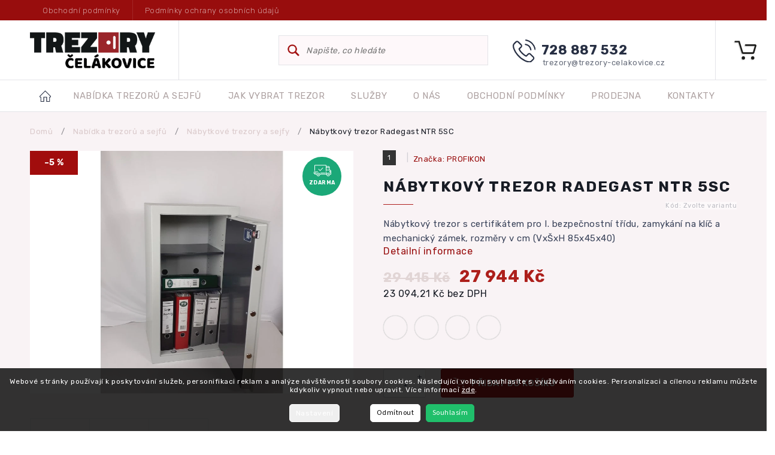

--- FILE ---
content_type: text/html; charset=utf-8
request_url: https://www.trezory-celakovice.cz/nabytkovy-trezor-radegast-ntr-5sc/
body_size: 29440
content:
<!doctype html><html lang="cs" dir="ltr" class="header-background-light external-fonts-loaded"><head><meta charset="utf-8" /><meta name="viewport" content="width=device-width,initial-scale=1" /><title>Nábytkový trezor Radegast NTR 5SC - Trezory Čelákovice</title><link rel="preconnect" href="https://cdn.myshoptet.com" /><link rel="dns-prefetch" href="https://cdn.myshoptet.com" /><link rel="preload" href="https://cdn.myshoptet.com/prj/dist/master/cms/libs/jquery/jquery-1.11.3.min.js" as="script" /><link href="https://cdn.myshoptet.com/prj/dist/master/cms/templates/frontend_templates/shared/css/font-face/source-sans-3.css" rel="stylesheet"><link href="https://cdn.myshoptet.com/prj/dist/master/cms/templates/frontend_templates/shared/css/font-face/exo-2.css" rel="stylesheet"><script>
dataLayer = [];
dataLayer.push({'shoptet' : {
    "pageType": "productDetail",
    "currency": "CZK",
    "currencyInfo": {
        "decimalSeparator": ",",
        "exchangeRate": 1,
        "priceDecimalPlaces": 2,
        "symbol": "K\u010d",
        "symbolLeft": 0,
        "thousandSeparator": " "
    },
    "language": "cs",
    "projectId": 393839,
    "product": {
        "id": 413,
        "guid": "255fe920-75be-11eb-a79d-0cc47a6c9c84",
        "hasVariants": true,
        "codes": [
            {
                "code": "413\/EDO"
            },
            {
                "code": "413\/TMA"
            },
            {
                "code": "413\/ERN"
            },
            {
                "code": "413\/TMA2"
            }
        ],
        "name": "N\u00e1bytkov\u00fd trezor Radegast NTR 5SC",
        "appendix": "",
        "weight": 117,
        "manufacturer": "PROFIKON",
        "manufacturerGuid": "1EF5333B35D1659E9BE9DA0BA3DED3EE",
        "currentCategory": "Nab\u00eddka trezor\u016f a sejf\u016f | N\u00e1bytkov\u00e9 trezory a sejfy",
        "currentCategoryGuid": "c58a127d-2f07-11eb-ac23-ac1f6b0076ec",
        "defaultCategory": "Nab\u00eddka trezor\u016f a sejf\u016f | N\u00e1bytkov\u00e9 trezory a sejfy",
        "defaultCategoryGuid": "c58a127d-2f07-11eb-ac23-ac1f6b0076ec",
        "currency": "CZK",
        "priceWithVat": 27944
    },
    "stocks": [
        {
            "id": "ext",
            "title": "Sklad",
            "isDeliveryPoint": 0,
            "visibleOnEshop": 1
        }
    ],
    "cartInfo": {
        "id": null,
        "freeShipping": false,
        "leftToFreeGift": {
            "formattedPrice": "0 K\u010d",
            "priceLeft": 0
        },
        "freeGift": false,
        "leftToFreeShipping": {
            "priceLeft": null,
            "dependOnRegion": null,
            "formattedPrice": null
        },
        "discountCoupon": [],
        "getNoBillingShippingPrice": {
            "withoutVat": 0,
            "vat": 0,
            "withVat": 0
        },
        "cartItems": [],
        "taxMode": "ORDINARY"
    },
    "cart": [],
    "customer": {
        "priceRatio": 1,
        "priceListId": 1,
        "groupId": null,
        "registered": false,
        "mainAccount": false
    }
}});
dataLayer.push({'cookie_consent' : {
    "marketing": "denied",
    "analytics": "denied"
}});
document.addEventListener('DOMContentLoaded', function() {
    shoptet.consent.onAccept(function(agreements) {
        if (agreements.length == 0) {
            return;
        }
        dataLayer.push({
            'cookie_consent' : {
                'marketing' : (agreements.includes(shoptet.config.cookiesConsentOptPersonalisation)
                    ? 'granted' : 'denied'),
                'analytics': (agreements.includes(shoptet.config.cookiesConsentOptAnalytics)
                    ? 'granted' : 'denied')
            },
            'event': 'cookie_consent'
        });
    });
});
</script>

<!-- Google Tag Manager -->
<script>(function(w,d,s,l,i){w[l]=w[l]||[];w[l].push({'gtm.start':
new Date().getTime(),event:'gtm.js'});var f=d.getElementsByTagName(s)[0],
j=d.createElement(s),dl=l!='dataLayer'?'&l='+l:'';j.async=true;j.src=
'https://www.googletagmanager.com/gtm.js?id='+i+dl;f.parentNode.insertBefore(j,f);
})(window,document,'script','dataLayer','GTM-TBLP55H');</script>
<!-- End Google Tag Manager -->

<meta property="og:type" content="website"><meta property="og:site_name" content="trezory-celakovice.cz"><meta property="og:url" content="https://www.trezory-celakovice.cz/nabytkovy-trezor-radegast-ntr-5sc/"><meta property="og:title" content="Nábytkový trezor Radegast NTR 5SC - Trezory Čelákovice"><meta name="author" content="Trezory Čelákovice"><meta name="web_author" content="Shoptet.cz"><meta name="dcterms.rightsHolder" content="www.trezory-celakovice.cz"><meta name="robots" content="index,follow"><meta property="og:image" content="https://cdn.myshoptet.com/usr/www.trezory-celakovice.cz/user/shop/big/413-2_profikon-radegast-ntr5-otevreny1.jpg?60dc54c7"><meta property="og:description" content="Nábytkový trezor Radegast NTR 5SC. Nábytkový trezor s certifikátem pro I. bezpečnostní třídu, zamykání na klíč a mechanický zámek, rozměry v cm (VxŠxH 85x45x40)"><meta name="description" content="Nábytkový trezor Radegast NTR 5SC. Nábytkový trezor s certifikátem pro I. bezpečnostní třídu, zamykání na klíč a mechanický zámek, rozměry v cm (VxŠxH 85x45x40)"><meta name="google-site-verification" content="dUFHrLbK8R3yy26N79w0GD2U-8hTD7BRZXmXqNgfLIk"><meta property="product:price:amount" content="27944"><meta property="product:price:currency" content="CZK"><style>:root {--color-primary: #980d0d;--color-primary-h: 0;--color-primary-s: 84%;--color-primary-l: 32%;--color-primary-hover: #980d0d;--color-primary-hover-h: 0;--color-primary-hover-s: 84%;--color-primary-hover-l: 32%;--color-secondary: #468c98;--color-secondary-h: 189;--color-secondary-s: 37%;--color-secondary-l: 44%;--color-secondary-hover: #3b7580;--color-secondary-hover-h: 190;--color-secondary-hover-s: 37%;--color-secondary-hover-l: 37%;--color-tertiary: #ffc807;--color-tertiary-h: 47;--color-tertiary-s: 100%;--color-tertiary-l: 51%;--color-tertiary-hover: #ffbb00;--color-tertiary-hover-h: 44;--color-tertiary-hover-s: 100%;--color-tertiary-hover-l: 50%;--color-header-background: #ffffff;--template-font: "Source Sans 3";--template-headings-font: "Exo 2";--header-background-url: none;--cookies-notice-background: #1A1937;--cookies-notice-color: #F8FAFB;--cookies-notice-button-hover: #f5f5f5;--cookies-notice-link-hover: #27263f;--templates-update-management-preview-mode-content: "Náhled aktualizací šablony je aktivní pro váš prohlížeč."}</style>
    <script>var shoptet = shoptet || {};</script>
    <script src="https://cdn.myshoptet.com/prj/dist/master/shop/dist/main-3g-header.js.b3b3f48cd33902743054.js"></script>
<!-- User include --><!-- service 604(252) html code header -->
<meta name="viewport" content="width=device-width, initial-scale=1.0, maximum-scale=1.0, user-scalable=0" />
<link href="https://cdn.myshoptet.com/tpl/affe2fc5/11/master/templates/frontend_templates/11/css/modules/font-shoptet.css" rel="stylesheet"> 
<link rel="stylesheet" href="https://cdn.myshoptet.com/prj/dist/master/shop/dist/font-shoptet-11.css.0fbc09a23903ed718fd6.css"/>
<link rel="stylesheet" href="https://shoptet.tomashlad.eu/user/documents/modul/spinel/amber2.css?v4">
<link rel="stylesheet" href="https://shoptet.tomashlad.eu/user/documents/modul/spinel/amber2/animate.css">
<link rel="stylesheet" type="text/css" href="https://shoptet.tomashlad.eu/user/documents/modul/spinel/slick/slick.css"/>
<style>
.top-navigation-bar, #footer, .top-navigation-bar-menu-helper, .site-msg.cookies, #cboxOverlay, .entrance-protection-wrapper, .site-msg.information {background-color: #980d0d;}
a, .p-in .p-tools button, .custom-footer>div a:hover, .sidebar #categories>div>div.topic>a:hover, .sidebar #categories>div.expandable.active>ul>li>a:hover, .sidebar #categories>div.active>div>a, .sidebar #categories>div.active>ul.active>li.active>a, .top-navigation-contacts a:hover, .cart-header li.active, .cart-header li.active a {color: #980d0d}

.header-top .cart-count i, .btn:hover, .btn.active, .h4.homepage-group-title:after, .welcome-wrapper .welcome h1:after, .custom-footer>div h4:after, .poll-result>div, h1:after, .ui-slider-handle, input[type="checkbox"]:checked+label::after, input[type="radio"]:checked+label::after, .p-info-wrapper button.btn, .next-step .btn {background-color:#980d0d}

.navigation-in>ul>li>a:hover, .btn, .navigation-in>ul>li.exp>a, input[type="checkbox"]:checked+label::before, input[type="radio"]:checked+label::before, .cart-header li.active, .cart-header li.active:before {border-color: #980d0d}

.header-top .cart-count span, .cart-table .p-name .main-link {color: #980d0d}

html, body {color: #3A435A}

.btn:hover:after {-webkit-box-shadow: 0px 10px 20px 0px #980d0d;
	-moz-box-shadow: 0px 10px 20px 0px #980d0d;
	box-shadow: 0px 10px 20px 0px #980d0d;}

.slick-dots {display:none !important}

.products-block>div .p .p-in-in .name span, .products-block>div .p .p-in-in .name {
position: relative;
font-size: 14px !important;
}
@media only screen and (max-width: 480px) {
.products-block>div .p .p-in-in .name span, .products-block>div .p .p-in-in .name {
    font-size: 13px !important;
}
}
</style>

<style>
.not-working {background-color: black;color:white;width:100%;height:100%;position:fixed;top:0;left:0;z-index:9999999;text-align:center;padding:50px;}
#order-billing-methods .inactive {display:none !important}

@media only screen and (max-width: 767px) {
.flags-extra>span.flag {width:40px;height:40px;}
.flag-freeshipping .flag-text, .flag-discount .price-standard {display:none;}
.icon-van {margin-top:0;}
.search-whisperer.active {display:block;background-color: white;padding: 20px !important;margin:0 !important;border: 1px solid #d9d9d9;top:49px !important;width:100% !important;font-size:13px !important;}
.search-window-visible #header .search {overflow:visible;}
#header .search:hover input[type="search"] {margin-left: 0;}
}
.search-whisperer.active li {height:auto !important;}
#register-form .row>div {width:100%;padding-bottom:30px;}
.login-btn.facebook {padding: 8px 20px; color: white;background-color: #4267B2;border-radius: 2px;margin-top:10px;}
.login-btn.google {padding: 8px 20px; color: white;background-color: #DE5246;border-radius: 2px;margin-top:10px;}
.in-index .overall-wrapper {display:block;}
#cboxLoadedContent .advanced-order .h1 {font-size: 32px;margin-bottom:25px;font-weight:600;}
#cboxLoadedContent .advanced-order .price-range {margin-top:20px;}
#cboxLoadedContent .advanced-order .extra.step {text-align:right;}
@media only screen and (min-width: 1200px) {
#cboxLoadedContent .advanced-order #products>div {width: 33.3% !important;}
}

@media only screen and (max-width: 767px) {
#colorbox div {max-width:100%;}
#colorbox .h1.advanced-order-suggestion, #colorbox #products {display: none;}
}

.thumbnail-next:before {content:'\e910'; font-family: shoptet;}
.thumbnail-prev:before {content: '\e90f'; font-family: shoptet;}
.thumbnail-next:before, .thumbnail-prev:before {width:30px;height:30px;background-color: #e4e4e4;border-radius:100px;display:inline-block;line-height:32px;text-align:center;color:black;}
.thumbnail-next, .thumbnail-prev {text-decoration:none !important;}
.thumbnail-next {position: absolute !important;top: 50%;right:5px;margin-top:-10px;}
.thumbnail-prev {position: absolute !important;top: 50%;left:5px;margin-top:-10px;}
.detail-parameters script {display:none;}
article table {max-width:100%;}
.vybrane-filtry .filter-section-parametric>h4 {position: relative;top:0;font-weight:600;}
@media only screen and (max-width: 767px) {
.flags-extra>span.flag {width:60px;height:60px;}
}
@media only screen and (min-width: 767px) {
.flags-extra>span.flag {width:65px;height:65px;font-size:15px;}
.flags-extra .flag .price-save {font-size: 15px;}
}
.product-appendix {display:block;text-transform:none;font-size:15px;}
.icon-van {color: transparent !important;}
.flag-text {font-size: 9px;}
.cart-table tr:nth-child(even) {background:transparent;}
  @media (max-width: 767px) {
    .ordering-process .next-step {background-color: white;padding-top:0px;}
    .ordering-process .next-step p {padding: 10px;margin:0;}
  }
  .footer-links-icons {display:none;}
  @media (min-width: 767px) {
  	.menu-helper {visibility: hidden;}
    .menu-helper.visible {visibility: visible;}
  }
  /*.quantity {display: none !important;}*/
  #colorbox.logistics-modal {left:50% !important;}
</style>
<link rel="stylesheet" href="https://cdn.myshoptet.com/usr/shoptet.tomashlad.eu/user/documents/extras/spinel-new/style-new.css?v11">
<link rel="stylesheet" href="https://cdn.myshoptet.com/usr/shoptet.tomashlad.eu/user/documents/extras/cookies-bar/styles.css"/>

<style>
body #colorbox.logistics-modal {left:50% !important;}
.quantity .increase:after, .quantity .decrease:after {display:none;}
input::-webkit-inner-spin-button {display:none;}
</style>
<!-- api 473(125) html code header -->

                <style>
                    #order-billing-methods .radio-wrapper[data-guid="5705a6b7-9b1e-11ed-88b4-ac1f6b0076ec"]:not(.cggooglepay), #order-billing-methods .radio-wrapper[data-guid="1f03ef98-6d44-11eb-ac23-ac1f6b0076ec"]:not(.cgapplepay) {
                        display: none;
                    }
                </style>
                <script type="text/javascript">
                    document.addEventListener('DOMContentLoaded', function() {
                        if (getShoptetDataLayer('pageType') === 'billingAndShipping') {
                            
                try {
                    if (window.ApplePaySession && window.ApplePaySession.canMakePayments()) {
                        document.querySelector('#order-billing-methods .radio-wrapper[data-guid="1f03ef98-6d44-11eb-ac23-ac1f6b0076ec"]').classList.add('cgapplepay');
                    }
                } catch (err) {} 
            
                            
                const cgBaseCardPaymentMethod = {
                        type: 'CARD',
                        parameters: {
                            allowedAuthMethods: ["PAN_ONLY", "CRYPTOGRAM_3DS"],
                            allowedCardNetworks: [/*"AMEX", "DISCOVER", "INTERAC", "JCB",*/ "MASTERCARD", "VISA"]
                        }
                };
                
                function cgLoadScript(src, callback)
                {
                    var s,
                        r,
                        t;
                    r = false;
                    s = document.createElement('script');
                    s.type = 'text/javascript';
                    s.src = src;
                    s.onload = s.onreadystatechange = function() {
                        if ( !r && (!this.readyState || this.readyState == 'complete') )
                        {
                            r = true;
                            callback();
                        }
                    };
                    t = document.getElementsByTagName('script')[0];
                    t.parentNode.insertBefore(s, t);
                } 
                
                function cgGetGoogleIsReadyToPayRequest() {
                    return Object.assign(
                        {},
                        {
                            apiVersion: 2,
                            apiVersionMinor: 0
                        },
                        {
                            allowedPaymentMethods: [cgBaseCardPaymentMethod]
                        }
                    );
                }

                function onCgGooglePayLoaded() {
                    let paymentsClient = new google.payments.api.PaymentsClient({environment: 'PRODUCTION'});
                    paymentsClient.isReadyToPay(cgGetGoogleIsReadyToPayRequest()).then(function(response) {
                        if (response.result) {
                            document.querySelector('#order-billing-methods .radio-wrapper[data-guid="5705a6b7-9b1e-11ed-88b4-ac1f6b0076ec"]').classList.add('cggooglepay');	 	 	 	 	 
                        }
                    })
                    .catch(function(err) {});
                }
                
                cgLoadScript('https://pay.google.com/gp/p/js/pay.js', onCgGooglePayLoaded);
            
                        }
                    });
                </script> 
                
<!-- api 494(146) html code header -->
<link rel="stylesheet" href="https://cdn.myshoptet.com/usr/api2.dklab.cz/user/documents/_doplnky/porovnavac/393839/10/393839_10.css" type="text/css" /><style>
        :root {
            --dklab-comparer-flag-color: #239CEB;
            --dklab-comparer-flag-text-color: #FFFFFF;
            --dklab-comparer-add-text-color: #000000;
            --dklab-comparer-remove-text-color: #239CEB;
            --dklab-comparer-header-icon-color: #000000;
            --dklab-comparer-border-color: #000000;            
            --dklab-comparer-counter-color: #239CEB;            
        }</style>
<!-- service 494(146) html code header -->
<style>
@font-face {
    font-family: 'porovnavac';
    src:  url('https://cdn.myshoptet.com/usr/api2.dklab.cz/user/documents/_doplnky/porovnavac/font/porovnavac.eot?v6');
    src:  url('https://cdn.myshoptet.com/usr/api2.dklab.cz/user/documents/_doplnky/porovnavac/font/porovnavac.eot?v6#iefix') format('embedded-opentype'),
    url('https://cdn.myshoptet.com/usr/api2.dklab.cz/user/documents/_doplnky/porovnavac/font/porovnavac.ttf?v6') format('truetype'),
    url('https://cdn.myshoptet.com/usr/api2.dklab.cz/user/documents/_doplnky/porovnavac/font/porovnavac.woff?v6') format('woff'),
    url('https://cdn.myshoptet.com/usr/api2.dklab.cz/user/documents/_doplnky/porovnavac/font/porovnavac.svg?v6') format('svg');
    font-weight: normal;
    font-style: normal;
}
</style>
<!-- project html code header -->
<link href="/user/documents/style.css?v=24" rel="stylesheet" />

<style>
.in-blog.type-post #content-wrapper{width:100%;background:#f9f3f5;margin-bottom:0;}
.in-blog.type-post #content-wrapper .content-inner  h1{background: url('upload/images/bg-texture.png') #23232b !important;color:#fff;text-transform:unset;padding:100px 25px;text-align:center;font-size:40px;font-weight:bold;position:relative;}
.in-blog.type-post #content-wrapper .content-inner  h1:after{position:absolute;left:50%;transform:translateX(-50%);height:2px;bottom:60px;content:'';width:25px;background:#ae1f1e;}
.in-blog.type-post #content-wrapper .content-inner  h1:before{position:absolute;left:50%;transform:translateX(-50%);content:'OTÁZKY A ODPOVĚDI';color:#ae1f1e;font-size:15px;top:60px;font-weight:300;}
.clanek-content{padding-top:50px;padding-bottom:70px;}
.clanek-content .box{background:#fff;padding:50px 60px;margin-bottom:40px;box-shadow:0 0 20px #00000042;}

.clanek-content h2{font-weight:bold;font-size:18px;color:#1d1d1b;height:45px;line-height:45px;margin-bottom:30px;}
.clanek-content h2 span{text-align:center;display:inline-block;height:45px;line-height:45px;width:45px;border-radius:100%;background:#f4f0f1;color:#b01e1f;margin-right:20px;}


@media(max-width:768px){
.clanek-content table{
        border-collapse: collapse;
        overflow-x: auto;
        display: block;
        width: fit-content;
        max-width: 100%;
}
.clanek-content table tr{height:auto !important;}
.clanek-content table tr, .clanek-content table td {display:revert !important;} 

}


/* Porovnání produktů */

@media (max-width: 768px) {
    #dkLabComparerHeaderWrappper {
        display: none !important;
    } 
   
    .dkLabComparerDiv{
    display: none;
    }
    .dkLabComparerProductDiv.{
    display: none;
    }
    
     .dkLabComparerProductDiv.onlyIcon{
    border-radius: 50%;
    background-color: white;
    padding: 1%;
}

#dkLabComparerTable tr{height:auto !important;}
#dkLabComparerTable tr, #dkLabComparerTable td {display:revert !important;} 
}




@media (min-width: 769px) {
    .dkLabComparerHeaderIconBtn::before {
    font-size:28px;
    }
    
    .header-top .navigation-buttons {
	display:flex;
	margin-right:-5vw;
		}
    
		#dkLabComparerHeaderWrappper{
	height: 100px;
	padding-top: 34px;
		}
    
    .p-code{
    right:43px;
    }
    
    .dkLabComparerProductDiv.onlyIcon{
    border-radius: 50%;
    background-color: white;
    padding: 1%;
}
		.colorbox-lg.dkLabComparerColorbox{
    overflow-x:auto; !important
    }
    
    
}
</style>

<script type="application/ld+json">
    {
      "@context": "http://schema.org/",
      "@type": "Product",
      "name": "Hodnocení – Trezory Čelákovice",
      "aggregateRating": {
        "@type": "AggregateRating",
        "ratingValue" : "4.9",
        "ratingCount": "83",
        "reviewCount": "83"
      }
    }
    </script>
    <script type="application/ld+json">
      {
      "@context": "http://schema.org/",
      "@type": "WebSite",
      "name": "Trezory Čelákovice | Tradiční český obchod s trezory a sejfy",
      "url": "https://www.trezory-celakovice.cz/"
    }
     </script>
<!-- /User include --><link rel="shortcut icon" href="/favicon.ico" type="image/x-icon" /><link rel="canonical" href="https://www.trezory-celakovice.cz/nabytkovy-trezor-radegast-ntr-5sc/" />    <script>
        var _hwq = _hwq || [];
        _hwq.push(['setKey', 'AD3FB31175A3D9A8BE322E9810A48106']);
        _hwq.push(['setTopPos', '0']);
        _hwq.push(['showWidget', '21']);
        (function() {
            var ho = document.createElement('script');
            ho.src = 'https://cz.im9.cz/direct/i/gjs.php?n=wdgt&sak=AD3FB31175A3D9A8BE322E9810A48106';
            var s = document.getElementsByTagName('script')[0]; s.parentNode.insertBefore(ho, s);
        })();
    </script>
    <!-- Global site tag (gtag.js) - Google Analytics -->
    <script async src="https://www.googletagmanager.com/gtag/js?id=G-5JH5DMRYQC"></script>
    <script>
        
        window.dataLayer = window.dataLayer || [];
        function gtag(){dataLayer.push(arguments);}
        

                    console.debug('default consent data');

            gtag('consent', 'default', {"ad_storage":"denied","analytics_storage":"denied","ad_user_data":"denied","ad_personalization":"denied","wait_for_update":500});
            dataLayer.push({
                'event': 'default_consent'
            });
        
        gtag('js', new Date());

        
                gtag('config', 'G-5JH5DMRYQC', {"groups":"GA4","send_page_view":false,"content_group":"productDetail","currency":"CZK","page_language":"cs"});
        
                gtag('config', 'AW-1000827288', {"allow_enhanced_conversions":true});
        
        
        
        
        
                    gtag('event', 'page_view', {"send_to":"GA4","page_language":"cs","content_group":"productDetail","currency":"CZK"});
        
                gtag('set', 'currency', 'CZK');

        gtag('event', 'view_item', {
            "send_to": "UA",
            "items": [
                {
                    "id": "413\/EDO",
                    "name": "N\u00e1bytkov\u00fd trezor Radegast NTR 5SC",
                    "category": "Nab\u00eddka trezor\u016f a sejf\u016f \/ N\u00e1bytkov\u00e9 trezory a sejfy",
                                        "brand": "PROFIKON",
                                                            "variant": "Barva: \u0161edob\u00edl\u00e1 (RAL 7035)",
                                        "price": 23094.21
                }
            ]
        });
        
        
        
        
        
                    gtag('event', 'view_item', {"send_to":"GA4","page_language":"cs","content_group":"productDetail","value":23094.209999999999,"currency":"CZK","items":[{"item_id":"413\/EDO","item_name":"N\u00e1bytkov\u00fd trezor Radegast NTR 5SC","item_brand":"PROFIKON","item_category":"Nab\u00eddka trezor\u016f a sejf\u016f","item_category2":"N\u00e1bytkov\u00e9 trezory a sejfy","item_variant":"413\/EDO~Barva: \u0161edob\u00edl\u00e1 (RAL 7035)","price":23094.209999999999,"quantity":1,"index":0}]});
        
        
        
        
        
        
        
        document.addEventListener('DOMContentLoaded', function() {
            if (typeof shoptet.tracking !== 'undefined') {
                for (var id in shoptet.tracking.bannersList) {
                    gtag('event', 'view_promotion', {
                        "send_to": "UA",
                        "promotions": [
                            {
                                "id": shoptet.tracking.bannersList[id].id,
                                "name": shoptet.tracking.bannersList[id].name,
                                "position": shoptet.tracking.bannersList[id].position
                            }
                        ]
                    });
                }
            }

            shoptet.consent.onAccept(function(agreements) {
                if (agreements.length !== 0) {
                    console.debug('gtag consent accept');
                    var gtagConsentPayload =  {
                        'ad_storage': agreements.includes(shoptet.config.cookiesConsentOptPersonalisation)
                            ? 'granted' : 'denied',
                        'analytics_storage': agreements.includes(shoptet.config.cookiesConsentOptAnalytics)
                            ? 'granted' : 'denied',
                                                                                                'ad_user_data': agreements.includes(shoptet.config.cookiesConsentOptPersonalisation)
                            ? 'granted' : 'denied',
                        'ad_personalization': agreements.includes(shoptet.config.cookiesConsentOptPersonalisation)
                            ? 'granted' : 'denied',
                        };
                    console.debug('update consent data', gtagConsentPayload);
                    gtag('consent', 'update', gtagConsentPayload);
                    dataLayer.push(
                        { 'event': 'update_consent' }
                    );
                }
            });
        });
    </script>
<script>
    (function(t, r, a, c, k, i, n, g) { t['ROIDataObject'] = k;
    t[k]=t[k]||function(){ (t[k].q=t[k].q||[]).push(arguments) },t[k].c=i;n=r.createElement(a),
    g=r.getElementsByTagName(a)[0];n.async=1;n.src=c;g.parentNode.insertBefore(n,g)
    })(window, document, 'script', '//www.heureka.cz/ocm/sdk.js?source=shoptet&version=2&page=product_detail', 'heureka', 'cz');

    heureka('set_user_consent', 0);
</script>
</head><body class="desktop id-707 in-nabytkove-trezory-a-sejfy template-11 type-product type-detail one-column-body columns-3 blank-mode blank-mode-css ums_a11y_category_page--off ums_discussion_rating_forms--off ums_a11y_pagination--on mobile-header-version-0">
<!-- Google Tag Manager (noscript) -->
<noscript><iframe src="https://www.googletagmanager.com/ns.html?id=GTM-TBLP55H"
height="0" width="0" style="display:none;visibility:hidden"></iframe></noscript>
<!-- End Google Tag Manager (noscript) -->

    <div class="siteCookies siteCookies--center siteCookies--dark js-siteCookies" role="dialog" data-testid="cookiesPopup" data-nosnippet>
        <div class="siteCookies__form">
            <div class="siteCookies__content">
                <div class="siteCookies__text">
                    Webové stránky používají k poskytování služeb, personifikaci reklam a analýze návštěvnosti soubory cookies. Následující volbou souhlasíte s využíváním cookies. Personalizaci a cílenou reklamu můžete kdykoliv vypnout nebo upravit. Více informací <a href="/podminky-ochrany-osobnich-udaju/" target="\" _blank="">zde</a>.
                </div>
                <p class="siteCookies__links">
                    <button class="siteCookies__link js-cookies-settings" aria-label="Nastavení cookies" data-testid="cookiesSettings">Nastavení</button>
                </p>
            </div>
            <div class="siteCookies__buttonWrap">
                                    <button class="siteCookies__button js-cookiesConsentSubmit" value="reject" aria-label="Odmítnout cookies" data-testid="buttonCookiesReject">Odmítnout</button>
                                <button class="siteCookies__button js-cookiesConsentSubmit" value="all" aria-label="Přijmout cookies" data-testid="buttonCookiesAccept">Souhlasím</button>
            </div>
        </div>
        <script>
            document.addEventListener("DOMContentLoaded", () => {
                const siteCookies = document.querySelector('.js-siteCookies');
                document.addEventListener("scroll", shoptet.common.throttle(() => {
                    const st = document.documentElement.scrollTop;
                    if (st > 1) {
                        siteCookies.classList.add('siteCookies--scrolled');
                    } else {
                        siteCookies.classList.remove('siteCookies--scrolled');
                    }
                }, 100));
            });
        </script>
    </div>
<a href="#content" class="skip-link sr-only">Přejít na obsah</a><div class="overall-wrapper"><div class="user-action"><div class="container"><div class="user-action-in"><div class="user-action-login popup-widget login-widget"><div class="popup-widget-inner"><h2>Přihlášení k vašemu účtu</h2><div id="customerLogin"><form action="/action/Customer/Login/" method="post" id="formLoginIncluded" class="csrf-enabled" data-testid="formLogin"><input type="hidden" name="referer" value="" /><div class="form-group"><div class="input-wrapper email js-validated-element-wrapper no-label"><input type="email" name="email" class="form-control" placeholder="E-mailová adresa (např. jan@novak.cz)" data-testid="inputEmail" autocomplete="email" required /></div></div><div class="form-group"><div class="input-wrapper password js-validated-element-wrapper no-label"><input type="password" name="password" class="form-control" placeholder="Heslo" data-testid="inputPassword" autocomplete="current-password" required /><span class="no-display">Nemůžete vyplnit toto pole</span><input type="text" name="surname" value="" class="no-display" /></div></div><div class="form-group"><div class="login-wrapper"><button type="submit" class="btn btn-secondary btn-text btn-login" data-testid="buttonSubmit">Přihlásit se</button><div class="password-helper"><a href="/registrace/" data-testid="signup" rel="nofollow">Nová registrace</a><a href="/klient/zapomenute-heslo/" rel="nofollow">Zapomenuté heslo</a></div></div></div></form>
</div></div></div>
    <div id="cart-widget" class="user-action-cart popup-widget cart-widget loader-wrapper" data-testid="popupCartWidget" role="dialog" aria-hidden="true"><div class="popup-widget-inner cart-widget-inner place-cart-here"><div class="loader-overlay"><div class="loader"></div></div></div><div class="cart-widget-button"><a href="/kosik/" class="btn btn-conversion" id="continue-order-button" rel="nofollow" data-testid="buttonNextStep">Pokračovat do košíku</a></div></div></div>
</div></div><div class="top-navigation-bar" data-testid="topNavigationBar">

    <div class="container">

        <div class="top-navigation-contacts">
            <strong>Zákaznická podpora:</strong><a href="tel:728887532" class="project-phone" aria-label="Zavolat na 728887532" data-testid="contactboxPhone"><span>728 887 532</span></a><a href="mailto:trezory@trezory-celakovice.cz" class="project-email" data-testid="contactboxEmail"><span>trezory@trezory-celakovice.cz</span></a>        </div>

                            <div class="top-navigation-menu">
                <div class="top-navigation-menu-trigger"></div>
                <ul class="top-navigation-bar-menu">
                                            <li class="top-navigation-menu-item-39">
                            <a href="/obchodni-podminky/">Obchodní podmínky</a>
                        </li>
                                            <li class="top-navigation-menu-item-691">
                            <a href="/podminky-ochrany-osobnich-udaju/">Podmínky ochrany osobních údajů </a>
                        </li>
                                    </ul>
                <ul class="top-navigation-bar-menu-helper"></ul>
            </div>
        
        <div class="top-navigation-tools">
            <div class="responsive-tools">
                <a href="#" class="toggle-window" data-target="search" aria-label="Hledat" data-testid="linkSearchIcon"></a>
                                                            <a href="#" class="toggle-window" data-target="login"></a>
                                                    <a href="#" class="toggle-window" data-target="navigation" aria-label="Menu" data-testid="hamburgerMenu"></a>
            </div>
                        <a href="/login/?backTo=%2Fnabytkovy-trezor-radegast-ntr-5sc%2F" class="top-nav-button top-nav-button-login primary login toggle-window" data-target="login" data-testid="signin" rel="nofollow"><span>Přihlášení</span></a>        </div>

    </div>

</div>
<header id="header"><div class="container navigation-wrapper">
    <div class="header-top">
        <div class="site-name-wrapper">
            <div class="site-name"><a href="/" data-testid="linkWebsiteLogo"><img src="https://cdn.myshoptet.com/usr/www.trezory-celakovice.cz/user/logos/logo-v2.png" alt="Trezory Čelákovice" fetchpriority="low" /></a></div>        </div>
        <div class="search" itemscope itemtype="https://schema.org/WebSite">
            <meta itemprop="headline" content="Nábytkové trezory a sejfy"/><meta itemprop="url" content="https://www.trezory-celakovice.cz"/><meta itemprop="text" content="Nábytkový trezor Radegast NTR 5SC. Nábytkový trezor s certifikátem pro I. bezpečnostní třídu, zamykání na klíč a mechanický zámek, rozměry v cm (VxŠxH 85x45x40)"/>            <form action="/action/ProductSearch/prepareString/" method="post"
    id="formSearchForm" class="search-form compact-form js-search-main"
    itemprop="potentialAction" itemscope itemtype="https://schema.org/SearchAction" data-testid="searchForm">
    <fieldset>
        <meta itemprop="target"
            content="https://www.trezory-celakovice.cz/vyhledavani/?string={string}"/>
        <input type="hidden" name="language" value="cs"/>
        
            
<input
    type="search"
    name="string"
        class="query-input form-control search-input js-search-input"
    placeholder="Napište, co hledáte"
    autocomplete="off"
    required
    itemprop="query-input"
    aria-label="Hledat"
    data-testid="searchInput"
>
            <button type="submit" class="btn btn-default" data-testid="searchBtn">Hledat</button>
        
    </fieldset>
</form>
        </div>
        <div class="navigation-buttons">
                
    <a href="/kosik/" class="btn btn-icon toggle-window cart-count" data-target="cart" data-hover="true" data-redirect="true" data-testid="headerCart" rel="nofollow" aria-haspopup="dialog" aria-expanded="false" aria-controls="cart-widget">
        
                <span class="sr-only">Nákupní košík</span>
        
            <span class="cart-price visible-lg-inline-block" data-testid="headerCartPrice">
                                    Prázdný košík                            </span>
        
    
            </a>
        </div>
    </div>
    <nav id="navigation" aria-label="Hlavní menu" data-collapsible="true"><div class="navigation-in menu"><ul class="menu-level-1" role="menubar" data-testid="headerMenuItems"><li class="menu-item-698 ext" role="none"><a href="/nabidka-trezoru-a-sejfu/" data-testid="headerMenuItem" role="menuitem" aria-haspopup="true" aria-expanded="false"><b>Nabídka trezorů a sejfů</b><span class="submenu-arrow"></span></a><ul class="menu-level-2" aria-label="Nabídka trezorů a sejfů" tabindex="-1" role="menu"><li class="menu-item-707 active" role="none"><a href="/nabytkove-trezory-a-sejfy/" class="menu-image" data-testid="headerMenuItem" tabindex="-1" aria-hidden="true"><img src="data:image/svg+xml,%3Csvg%20width%3D%22140%22%20height%3D%22100%22%20xmlns%3D%22http%3A%2F%2Fwww.w3.org%2F2000%2Fsvg%22%3E%3C%2Fsvg%3E" alt="" aria-hidden="true" width="140" height="100"  data-src="https://cdn.myshoptet.com/usr/www.trezory-celakovice.cz/user/categories/thumb/kategorie-nabytkove-trezory-a-sejfy.jpg" fetchpriority="low" /></a><div><a href="/nabytkove-trezory-a-sejfy/" data-testid="headerMenuItem" role="menuitem"><span>Nábytkové trezory a sejfy</span></a>
                        </div></li><li class="menu-item-704" role="none"><a href="/trezory-a-sejfy-do-zdi/" class="menu-image" data-testid="headerMenuItem" tabindex="-1" aria-hidden="true"><img src="data:image/svg+xml,%3Csvg%20width%3D%22140%22%20height%3D%22100%22%20xmlns%3D%22http%3A%2F%2Fwww.w3.org%2F2000%2Fsvg%22%3E%3C%2Fsvg%3E" alt="" aria-hidden="true" width="140" height="100"  data-src="https://cdn.myshoptet.com/usr/www.trezory-celakovice.cz/user/categories/thumb/kategorie-trezory-a-sejfy-do-zdi.jpg" fetchpriority="low" /></a><div><a href="/trezory-a-sejfy-do-zdi/" data-testid="headerMenuItem" role="menuitem"><span>Trezory a sejfy do zdi</span></a>
                        </div></li><li class="menu-item-757 has-third-level" role="none"><a href="/trezory-na-zbrane/" class="menu-image" data-testid="headerMenuItem" tabindex="-1" aria-hidden="true"><img src="data:image/svg+xml,%3Csvg%20width%3D%22140%22%20height%3D%22100%22%20xmlns%3D%22http%3A%2F%2Fwww.w3.org%2F2000%2Fsvg%22%3E%3C%2Fsvg%3E" alt="" aria-hidden="true" width="140" height="100"  data-src="https://cdn.myshoptet.com/usr/www.trezory-celakovice.cz/user/categories/thumb/sz_6_m.jpg" fetchpriority="low" /></a><div><a href="/trezory-na-zbrane/" data-testid="headerMenuItem" role="menuitem"><span>Trezory na zbraně</span></a>
                                                    <ul class="menu-level-3" role="menu">
                                                                    <li class="menu-item-719" role="none">
                                        <a href="/trezory-na-dlouhe-zbrane/" data-testid="headerMenuItem" role="menuitem">
                                            Trezory na dlouhé zbraně</a>,                                    </li>
                                                                    <li class="menu-item-760" role="none">
                                        <a href="/trezory-na-kratke-zbrane/" data-testid="headerMenuItem" role="menuitem">
                                            Trezory na krátké zbraně</a>                                    </li>
                                                            </ul>
                        </div></li><li class="menu-item-766 has-third-level" role="none"><a href="/domaci-trezory/" class="menu-image" data-testid="headerMenuItem" tabindex="-1" aria-hidden="true"><img src="data:image/svg+xml,%3Csvg%20width%3D%22140%22%20height%3D%22100%22%20xmlns%3D%22http%3A%2F%2Fwww.w3.org%2F2000%2Fsvg%22%3E%3C%2Fsvg%3E" alt="" aria-hidden="true" width="140" height="100"  data-src="https://cdn.myshoptet.com/usr/www.trezory-celakovice.cz/user/categories/thumb/btx_2_e_ral_7015_7042_otevreny.jpg" fetchpriority="low" /></a><div><a href="/domaci-trezory/" data-testid="headerMenuItem" role="menuitem"><span>Domácí trezory</span></a>
                                                    <ul class="menu-level-3" role="menu">
                                                                    <li class="menu-item-777" role="none">
                                        <a href="/male-domaci-trezory-a-sejfy/" data-testid="headerMenuItem" role="menuitem">
                                            Malé domácí trezory a sejfy</a>                                    </li>
                                                            </ul>
                        </div></li><li class="menu-item-710" role="none"><a href="/skrinove-trezory/" class="menu-image" data-testid="headerMenuItem" tabindex="-1" aria-hidden="true"><img src="data:image/svg+xml,%3Csvg%20width%3D%22140%22%20height%3D%22100%22%20xmlns%3D%22http%3A%2F%2Fwww.w3.org%2F2000%2Fsvg%22%3E%3C%2Fsvg%3E" alt="" aria-hidden="true" width="140" height="100"  data-src="https://cdn.myshoptet.com/usr/www.trezory-celakovice.cz/user/categories/thumb/kategorie-skrinove-trezory.jpg" fetchpriority="low" /></a><div><a href="/skrinove-trezory/" data-testid="headerMenuItem" role="menuitem"><span>Trezorové skříně</span></a>
                        </div></li><li class="menu-item-713" role="none"><a href="/podlahove-trezory/" class="menu-image" data-testid="headerMenuItem" tabindex="-1" aria-hidden="true"><img src="data:image/svg+xml,%3Csvg%20width%3D%22140%22%20height%3D%22100%22%20xmlns%3D%22http%3A%2F%2Fwww.w3.org%2F2000%2Fsvg%22%3E%3C%2Fsvg%3E" alt="" aria-hidden="true" width="140" height="100"  data-src="https://cdn.myshoptet.com/usr/www.trezory-celakovice.cz/user/categories/thumb/kategorie-podlahove-trezory.jpg" fetchpriority="low" /></a><div><a href="/podlahove-trezory/" data-testid="headerMenuItem" role="menuitem"><span>Trezory do podlahy</span></a>
                        </div></li><li class="menu-item-751" role="none"><a href="/ohnivzdorne-trezory/" class="menu-image" data-testid="headerMenuItem" tabindex="-1" aria-hidden="true"><img src="data:image/svg+xml,%3Csvg%20width%3D%22140%22%20height%3D%22100%22%20xmlns%3D%22http%3A%2F%2Fwww.w3.org%2F2000%2Fsvg%22%3E%3C%2Fsvg%3E" alt="" aria-hidden="true" width="140" height="100"  data-src="https://cdn.myshoptet.com/usr/www.trezory-celakovice.cz/user/categories/thumb/frs-32_bg_4.jpg" fetchpriority="low" /></a><div><a href="/ohnivzdorne-trezory/" data-testid="headerMenuItem" role="menuitem"><span>Ohnivzdorné trezory</span></a>
                        </div></li><li class="menu-item-746" role="none"><a href="/archivacni-skrine/" class="menu-image" data-testid="headerMenuItem" tabindex="-1" aria-hidden="true"><img src="data:image/svg+xml,%3Csvg%20width%3D%22140%22%20height%3D%22100%22%20xmlns%3D%22http%3A%2F%2Fwww.w3.org%2F2000%2Fsvg%22%3E%3C%2Fsvg%3E" alt="" aria-hidden="true" width="140" height="100"  data-src="https://cdn.myshoptet.com/usr/www.trezory-celakovice.cz/user/categories/thumb/kategorie-archivacni-skrine.jpg" fetchpriority="low" /></a><div><a href="/archivacni-skrine/" data-testid="headerMenuItem" role="menuitem"><span>Archivační skříně</span></a>
                        </div></li><li class="menu-item-716" role="none"><a href="/vhozove-trezory/" class="menu-image" data-testid="headerMenuItem" tabindex="-1" aria-hidden="true"><img src="data:image/svg+xml,%3Csvg%20width%3D%22140%22%20height%3D%22100%22%20xmlns%3D%22http%3A%2F%2Fwww.w3.org%2F2000%2Fsvg%22%3E%3C%2Fsvg%3E" alt="" aria-hidden="true" width="140" height="100"  data-src="https://cdn.myshoptet.com/usr/www.trezory-celakovice.cz/user/categories/thumb/kategorie-vhozove-trezory.jpg" fetchpriority="low" /></a><div><a href="/vhozove-trezory/" data-testid="headerMenuItem" role="menuitem"><span>Vhozové trezory</span></a>
                        </div></li><li class="menu-item-792 has-third-level" role="none"><a href="/trezory-dle-pouziti/" class="menu-image" data-testid="headerMenuItem" tabindex="-1" aria-hidden="true"><img src="data:image/svg+xml,%3Csvg%20width%3D%22140%22%20height%3D%22100%22%20xmlns%3D%22http%3A%2F%2Fwww.w3.org%2F2000%2Fsvg%22%3E%3C%2Fsvg%3E" alt="" aria-hidden="true" width="140" height="100"  data-src="https://cdn.myshoptet.com/usr/www.trezory-celakovice.cz/user/categories/thumb/nt_13.jpg" fetchpriority="low" /></a><div><a href="/trezory-dle-pouziti/" data-testid="headerMenuItem" role="menuitem"><span>Trezory dle použití</span></a>
                                                    <ul class="menu-level-3" role="menu">
                                                                    <li class="menu-item-763" role="none">
                                        <a href="/trezory-na-penize/" data-testid="headerMenuItem" role="menuitem">
                                            Trezory na peníze</a>,                                    </li>
                                                                    <li class="menu-item-795" role="none">
                                        <a href="/trezory-skrine-sejfy-na-dokumenty/" data-testid="headerMenuItem" role="menuitem">
                                            Trezory, skříně a sejfy na dokumenty</a>,                                    </li>
                                                                    <li class="menu-item-798" role="none">
                                        <a href="/trezory-na-notebook/" data-testid="headerMenuItem" role="menuitem">
                                            Trezory na notebooky</a>                                    </li>
                                                            </ul>
                        </div></li><li class="menu-item-801 has-third-level" role="none"><a href="/trezory-dle-bezpecnostni-tridy/" class="menu-image" data-testid="headerMenuItem" tabindex="-1" aria-hidden="true"><img src="data:image/svg+xml,%3Csvg%20width%3D%22140%22%20height%3D%22100%22%20xmlns%3D%22http%3A%2F%2Fwww.w3.org%2F2000%2Fsvg%22%3E%3C%2Fsvg%3E" alt="" aria-hidden="true" width="140" height="100"  data-src="https://cdn.myshoptet.com/usr/www.trezory-celakovice.cz/user/categories/thumb/istock_000015134819medium.jpg" fetchpriority="low" /></a><div><a href="/trezory-dle-bezpecnostni-tridy/" data-testid="headerMenuItem" role="menuitem"><span>Trezory dle bezpečnostní třídy</span></a>
                                                    <ul class="menu-level-3" role="menu">
                                                                    <li class="menu-item-804" role="none">
                                        <a href="/bezpecnostni-trida-1/" data-testid="headerMenuItem" role="menuitem">
                                            Bezpečnostní třída 1</a>,                                    </li>
                                                                    <li class="menu-item-807" role="none">
                                        <a href="/bezpecnostni-trida-2/" data-testid="headerMenuItem" role="menuitem">
                                            Bezpečnostní třída 2</a>,                                    </li>
                                                                    <li class="menu-item-810" role="none">
                                        <a href="/bezpecnostni-trida-3/" data-testid="headerMenuItem" role="menuitem">
                                            Bezpečnostní třída 3</a>                                    </li>
                                                            </ul>
                        </div></li></ul></li>
<li class="menu-item-728" role="none"><a href="/jak-vybrat-ten-spravny-trezor/" data-testid="headerMenuItem" role="menuitem" aria-expanded="false"><b>Jak vybrat trezor</b></a></li>
<li class="menu-item-734" role="none"><a href="/poskytovane-sluzby/" data-testid="headerMenuItem" role="menuitem" aria-expanded="false"><b>Služby</b></a></li>
<li class="menu-item-725" role="none"><a href="/o-nas/" data-testid="headerMenuItem" role="menuitem" aria-expanded="false"><b>O nás</b></a></li>
<li class="menu-item-39" role="none"><a href="/obchodni-podminky/" data-testid="headerMenuItem" role="menuitem" aria-expanded="false"><b>Obchodní podmínky</b></a></li>
<li class="menu-item-731" role="none"><a href="/prodejna/" data-testid="headerMenuItem" role="menuitem" aria-expanded="false"><b>Prodejna</b></a></li>
<li class="menu-item-29" role="none"><a href="/kontakty/" data-testid="headerMenuItem" role="menuitem" aria-expanded="false"><b>Kontakty</b></a></li>
<li class="menu-item-767" role="none"><a href="/blog/" data-testid="headerMenuItem" role="menuitem" aria-expanded="false"><b>Blog</b></a></li>
<li class="ext" id="nav-manufacturers" role="none"><a href="https://www.trezory-celakovice.cz/znacka/" data-testid="brandsText" role="menuitem"><b>Značky</b><span class="submenu-arrow"></span></a><ul class="menu-level-2 expanded" role="menu"><li role="none"><a href="/znacka/profikon/" data-testid="brandName" role="menuitem"><span>PROFIKON</span></a></li><li role="none"><a href="/znacka/safetronics/" data-testid="brandName" role="menuitem"><span>SAFEtronics</span></a></li><li role="none"><a href="/znacka/t-safe/" data-testid="brandName" role="menuitem"><span>T-SAFE</span></a></li><li role="none"><a href="/znacka/valberg/" data-testid="brandName" role="menuitem"><span>VALBERG</span></a></li></ul>
</li></ul></div><span class="navigation-close"></span></nav><div class="menu-helper" data-testid="hamburgerMenu"><span>Více</span></div>
</div></header><!-- / header -->


                    <div class="container breadcrumbs-wrapper">
            <div class="breadcrumbs" itemscope itemtype="https://schema.org/BreadcrumbList">
                                                                            <span id="navigation-first" data-basetitle="Trezory Čelákovice" itemprop="itemListElement" itemscope itemtype="https://schema.org/ListItem">
                <a href="/" itemprop="item" ><span itemprop="name">Domů</span></a>
                <span class="navigation-bullet">/</span>
                <meta itemprop="position" content="1" />
            </span>
                                <span id="navigation-1" itemprop="itemListElement" itemscope itemtype="https://schema.org/ListItem">
                <a href="/nabidka-trezoru-a-sejfu/" itemprop="item" data-testid="breadcrumbsSecondLevel"><span itemprop="name">Nabídka trezorů a sejfů</span></a>
                <span class="navigation-bullet">/</span>
                <meta itemprop="position" content="2" />
            </span>
                                <span id="navigation-2" itemprop="itemListElement" itemscope itemtype="https://schema.org/ListItem">
                <a href="/nabytkove-trezory-a-sejfy/" itemprop="item" data-testid="breadcrumbsSecondLevel"><span itemprop="name">Nábytkové trezory a sejfy</span></a>
                <span class="navigation-bullet">/</span>
                <meta itemprop="position" content="3" />
            </span>
                                            <span id="navigation-3" itemprop="itemListElement" itemscope itemtype="https://schema.org/ListItem" data-testid="breadcrumbsLastLevel">
                <meta itemprop="item" content="https://www.trezory-celakovice.cz/nabytkovy-trezor-radegast-ntr-5sc/" />
                <meta itemprop="position" content="4" />
                <span itemprop="name" data-title="Nábytkový trezor Radegast NTR 5SC">Nábytkový trezor Radegast NTR 5SC <span class="appendix"></span></span>
            </span>
            </div>
        </div>
    
<div id="content-wrapper" class="container content-wrapper">
    
    <div class="content-wrapper-in">
                <main id="content" class="content wide">
                                                        <script>
            
            var shoptet = shoptet || {};
            shoptet.variantsUnavailable = shoptet.variantsUnavailable || {};
            
            shoptet.variantsUnavailable.availableVariantsResource = ["53-113","53-116","53-119","53-122"]
        </script>
                                                                                                                                                
<div class="p-detail" itemscope itemtype="https://schema.org/Product">

    
    <meta itemprop="name" content="Nábytkový trezor Radegast NTR 5SC" />
    <meta itemprop="category" content="Úvodní stránka &gt; Nabídka trezorů a sejfů &gt; Nábytkové trezory a sejfy &gt; Nábytkový trezor Radegast NTR 5SC" />
    <meta itemprop="url" content="https://www.trezory-celakovice.cz/nabytkovy-trezor-radegast-ntr-5sc/" />
    <meta itemprop="image" content="https://cdn.myshoptet.com/usr/www.trezory-celakovice.cz/user/shop/big/413-2_profikon-radegast-ntr5-otevreny1.jpg?60dc54c7" />
            <meta itemprop="description" content="Nábytkový trezor s certifikátem pro I. bezpečnostní třídu, zamykání na klíč a mechanický zámek, rozměry v cm (VxŠxH 85x45x40)" />
                <span class="js-hidden" itemprop="manufacturer" itemscope itemtype="https://schema.org/Organization">
            <meta itemprop="name" content="PROFIKON" />
        </span>
        <span class="js-hidden" itemprop="brand" itemscope itemtype="https://schema.org/Brand">
            <meta itemprop="name" content="PROFIKON" />
        </span>
                                                                                                    
        <div class="p-detail-inner">

        <div class="p-detail-inner-header">
            <h1>
                  Nábytkový trezor Radegast NTR 5SC            </h1>

                <span class="p-code">
        <span class="p-code-label">Kód:</span>
                                                        <span class="parameter-dependent
 no-display 53-113">
                    413/EDO
                </span>
                                    <span class="parameter-dependent
 no-display 53-116">
                    413/TMA
                </span>
                                    <span class="parameter-dependent
 no-display 53-119">
                    413/TMA2
                </span>
                                    <span class="parameter-dependent
 no-display 53-122">
                    413/ERN
                </span>
                                <span class="parameter-dependent default-variant">Zvolte variantu</span>
                        </span>
        </div>

        <form action="/action/Cart/addCartItem/" method="post" id="product-detail-form" class="pr-action csrf-enabled" data-testid="formProduct">

            <meta itemprop="productID" content="413" /><meta itemprop="identifier" content="255fe920-75be-11eb-a79d-0cc47a6c9c84" /><span itemprop="offers" itemscope itemtype="https://schema.org/Offer"><meta itemprop="sku" content="413/EDO" /><meta itemprop="url" content="https://www.trezory-celakovice.cz/nabytkovy-trezor-radegast-ntr-5sc/" /><meta itemprop="price" content="27944.00" /><meta itemprop="priceCurrency" content="CZK" /><link itemprop="itemCondition" href="https://schema.org/NewCondition" /><meta itemprop="warranty" content="2 roky" /></span><span itemprop="offers" itemscope itemtype="https://schema.org/Offer"><meta itemprop="sku" content="413/TMA" /><meta itemprop="url" content="https://www.trezory-celakovice.cz/nabytkovy-trezor-radegast-ntr-5sc/" /><meta itemprop="price" content="27944.00" /><meta itemprop="priceCurrency" content="CZK" /><link itemprop="itemCondition" href="https://schema.org/NewCondition" /><meta itemprop="warranty" content="2 roky" /></span><span itemprop="offers" itemscope itemtype="https://schema.org/Offer"><meta itemprop="sku" content="413/TMA2" /><meta itemprop="url" content="https://www.trezory-celakovice.cz/nabytkovy-trezor-radegast-ntr-5sc/" /><meta itemprop="price" content="27944.00" /><meta itemprop="priceCurrency" content="CZK" /><link itemprop="itemCondition" href="https://schema.org/NewCondition" /><meta itemprop="warranty" content="2 roky" /></span><span itemprop="offers" itemscope itemtype="https://schema.org/Offer"><meta itemprop="sku" content="413/ERN" /><meta itemprop="url" content="https://www.trezory-celakovice.cz/nabytkovy-trezor-radegast-ntr-5sc/" /><meta itemprop="price" content="27944.00" /><meta itemprop="priceCurrency" content="CZK" /><link itemprop="itemCondition" href="https://schema.org/NewCondition" /><meta itemprop="warranty" content="2 roky" /></span><input type="hidden" name="productId" value="413" /><input type="hidden" name="priceId" value="983" /><input type="hidden" name="language" value="cs" />

            <div class="row product-top">

                <div class="col-xs-12">

                    <div class="p-detail-info">
                                                    
                <div class="flags flags-default flags-inline">            <span class="flag flag-custom1" style="background-color:#343434;">
            1
    </span>
        
                        
    </div>
    

    
                        
                        
                                                    <div><a href="/znacka/profikon/" data-testid="productCardBrandName">Značka: <span>PROFIKON</span></a></div>
                        
                    </div>

                </div>

                <div class="col-xs-12 col-lg-6 p-image-wrapper">

                    
                    <div class="p-image" style="" data-testid="mainImage">

                        

    

    <div class="flags flags-extra">
      
                
                        <span class="flag flag-freeshipping parameter-dependent
 no-display 53-113"><span class="icon-van"><span class="sr-only">ZDARMA</span></span><span class="flag-text">ZDARMA</span></span>
                                <span class="flag flag-freeshipping parameter-dependent
 no-display 53-116"><span class="icon-van"><span class="sr-only">ZDARMA</span></span><span class="flag-text">ZDARMA</span></span>
                                <span class="flag flag-freeshipping parameter-dependent
 no-display 53-119"><span class="icon-van"><span class="sr-only">ZDARMA</span></span><span class="flag-text">ZDARMA</span></span>
                                <span class="flag flag-freeshipping parameter-dependent
 no-display 53-122"><span class="icon-van"><span class="sr-only">ZDARMA</span></span><span class="flag-text">ZDARMA</span></span>
                <span class="flag flag-freeshipping parameter-dependent default-variant">
        <span class="icon-van"><span class="sr-only">ZDARMA</span></span><span class="flag-text">ZDARMA</span>
    </span>
                                                                          
            <span class="flag flag-discount">
                                                                    <span class="price-standard">
                                            <span>29 415 Kč</span>
                        </span>
                                                                                                            <span class="price-save">
            
                         &ndash;5 %
                </span>
                                    </span>
              </div>

                        

<a href="https://cdn.myshoptet.com/usr/www.trezory-celakovice.cz/user/shop/big/413-2_profikon-radegast-ntr5-otevreny1.jpg?60dc54c7" class="p-main-image cloud-zoom" data-href="https://cdn.myshoptet.com/usr/www.trezory-celakovice.cz/user/shop/orig/413-2_profikon-radegast-ntr5-otevreny1.jpg?60dc54c7"><img src="https://cdn.myshoptet.com/usr/www.trezory-celakovice.cz/user/shop/big/413-2_profikon-radegast-ntr5-otevreny1.jpg?60dc54c7" alt="PROFIKON Radegast NTR5 otevřený1" width="1024" height="768"  fetchpriority="high" />
</a>                    </div>

                    
    <div class="p-thumbnails-wrapper">

        <div class="p-thumbnails">

            <div class="p-thumbnails-inner">

                <div>
                                                                                        <a href="https://cdn.myshoptet.com/usr/www.trezory-celakovice.cz/user/shop/big/413-2_profikon-radegast-ntr5-otevreny1.jpg?60dc54c7" class="p-thumbnail highlighted">
                            <img src="data:image/svg+xml,%3Csvg%20width%3D%22100%22%20height%3D%22100%22%20xmlns%3D%22http%3A%2F%2Fwww.w3.org%2F2000%2Fsvg%22%3E%3C%2Fsvg%3E" alt="PROFIKON Radegast NTR5 otevřený1" width="100" height="100"  data-src="https://cdn.myshoptet.com/usr/www.trezory-celakovice.cz/user/shop/related/413-2_profikon-radegast-ntr5-otevreny1.jpg?60dc54c7" fetchpriority="low" />
                        </a>
                        <a href="https://cdn.myshoptet.com/usr/www.trezory-celakovice.cz/user/shop/big/413-2_profikon-radegast-ntr5-otevreny1.jpg?60dc54c7" class="cbox-gal" data-gallery="lightbox[gallery]" data-alt="PROFIKON Radegast NTR5 otevřený1"></a>
                                                                    <a href="https://cdn.myshoptet.com/usr/www.trezory-celakovice.cz/user/shop/big/413-1_profikon-zamek-kombinace-klic-a-mechanika.jpg?60af44bd" class="p-thumbnail">
                            <img src="data:image/svg+xml,%3Csvg%20width%3D%22100%22%20height%3D%22100%22%20xmlns%3D%22http%3A%2F%2Fwww.w3.org%2F2000%2Fsvg%22%3E%3C%2Fsvg%3E" alt="PROFIKON Zámek kombinace klíč a mechanika" width="100" height="100"  data-src="https://cdn.myshoptet.com/usr/www.trezory-celakovice.cz/user/shop/related/413-1_profikon-zamek-kombinace-klic-a-mechanika.jpg?60af44bd" fetchpriority="low" />
                        </a>
                        <a href="https://cdn.myshoptet.com/usr/www.trezory-celakovice.cz/user/shop/big/413-1_profikon-zamek-kombinace-klic-a-mechanika.jpg?60af44bd" class="cbox-gal" data-gallery="lightbox[gallery]" data-alt="PROFIKON Zámek kombinace klíč a mechanika"></a>
                                                                    <a href="https://cdn.myshoptet.com/usr/www.trezory-celakovice.cz/user/shop/big/413_ntr5s.jpg?6034d28d" class="p-thumbnail">
                            <img src="data:image/svg+xml,%3Csvg%20width%3D%22100%22%20height%3D%22100%22%20xmlns%3D%22http%3A%2F%2Fwww.w3.org%2F2000%2Fsvg%22%3E%3C%2Fsvg%3E" alt="NTR5S" width="100" height="100"  data-src="https://cdn.myshoptet.com/usr/www.trezory-celakovice.cz/user/shop/related/413_ntr5s.jpg?6034d28d" fetchpriority="low" />
                        </a>
                        <a href="https://cdn.myshoptet.com/usr/www.trezory-celakovice.cz/user/shop/big/413_ntr5s.jpg?6034d28d" class="cbox-gal" data-gallery="lightbox[gallery]" data-alt="NTR5S"></a>
                                    </div>

            </div>

            <a href="#" class="thumbnail-prev"></a>
            <a href="#" class="thumbnail-next"></a>

        </div>

    </div>


                </div>

                <div class="col-xs-12 col-lg-6 p-info-wrapper">

                    
                    
                        <div class="p-final-price-wrapper">

                                <span class="price-standard">
                                            <span>29 415 Kč</span>
                        </span>
                                <span class="price-save">
            
                         &ndash;5 %
                </span>
                            <strong class="price-final price-action" data-testid="productCardPrice">
                        <span class="price-final-holder">
                    27 944 Kč
    

            </span>
            </strong>
                                <span class="price-additional">
                                                            23 094,21 Kč
            bez DPH                                            </span>
                                <span class="price-measure">
                    
                        </span>

                        </div>

                    
                    
                        
                        <table class="detail-parameters">
                            <tbody>
                                                                                            <script>
    shoptet.variantsSplit = shoptet.variantsSplit || {};
    shoptet.variantsSplit.necessaryVariantData = {"53-113":{"name":"N\u00e1bytkov\u00fd trezor Radegast NTR 5SC","isNotSoldOut":true,"zeroPrice":0,"id":983,"code":"413\/EDO","price":"27 944 K\u010d","standardPrice":"29 415 K\u010d","actionPriceActive":1,"priceUnformatted":27944,"variantImage":{"detail":"https:\/\/cdn.myshoptet.com\/usr\/www.trezory-celakovice.cz\/user\/shop\/detail\/413-2_profikon-radegast-ntr5-otevreny1.jpg?60dc54c7","detail_small":"https:\/\/cdn.myshoptet.com\/usr\/www.trezory-celakovice.cz\/user\/shop\/detail_small\/413-2_profikon-radegast-ntr5-otevreny1.jpg?60dc54c7","cart":"https:\/\/cdn.myshoptet.com\/usr\/www.trezory-celakovice.cz\/user\/shop\/related\/413-2_profikon-radegast-ntr5-otevreny1.jpg?60dc54c7","big":"https:\/\/cdn.myshoptet.com\/usr\/www.trezory-celakovice.cz\/user\/shop\/big\/413-2_profikon-radegast-ntr5-otevreny1.jpg?60dc54c7"},"freeShipping":1,"freeBilling":0,"decimalCount":0,"availabilityName":"Skladem","availabilityColor":"#009901","minimumAmount":1,"maximumAmount":9999,"additionalPrice":"23 094,21 K\u010d"},"53-116":{"name":"N\u00e1bytkov\u00fd trezor Radegast NTR 5SC","isNotSoldOut":true,"zeroPrice":0,"id":986,"code":"413\/TMA","price":"27 944 K\u010d","standardPrice":"29 415 K\u010d","actionPriceActive":1,"priceUnformatted":27944,"variantImage":{"detail":"https:\/\/cdn.myshoptet.com\/usr\/www.trezory-celakovice.cz\/user\/shop\/detail\/413-2_profikon-radegast-ntr5-otevreny1.jpg?60dc54c7","detail_small":"https:\/\/cdn.myshoptet.com\/usr\/www.trezory-celakovice.cz\/user\/shop\/detail_small\/413-2_profikon-radegast-ntr5-otevreny1.jpg?60dc54c7","cart":"https:\/\/cdn.myshoptet.com\/usr\/www.trezory-celakovice.cz\/user\/shop\/related\/413-2_profikon-radegast-ntr5-otevreny1.jpg?60dc54c7","big":"https:\/\/cdn.myshoptet.com\/usr\/www.trezory-celakovice.cz\/user\/shop\/big\/413-2_profikon-radegast-ntr5-otevreny1.jpg?60dc54c7"},"freeShipping":1,"freeBilling":0,"decimalCount":0,"availabilityName":"Skladem","availabilityColor":"#009901","minimumAmount":1,"maximumAmount":9999,"additionalPrice":"23 094,21 K\u010d"},"53-119":{"name":"N\u00e1bytkov\u00fd trezor Radegast NTR 5SC","isNotSoldOut":true,"zeroPrice":0,"id":992,"code":"413\/TMA2","price":"27 944 K\u010d","standardPrice":"29 415 K\u010d","actionPriceActive":1,"priceUnformatted":27944,"variantImage":{"detail":"https:\/\/cdn.myshoptet.com\/usr\/www.trezory-celakovice.cz\/user\/shop\/detail\/413-2_profikon-radegast-ntr5-otevreny1.jpg?60dc54c7","detail_small":"https:\/\/cdn.myshoptet.com\/usr\/www.trezory-celakovice.cz\/user\/shop\/detail_small\/413-2_profikon-radegast-ntr5-otevreny1.jpg?60dc54c7","cart":"https:\/\/cdn.myshoptet.com\/usr\/www.trezory-celakovice.cz\/user\/shop\/related\/413-2_profikon-radegast-ntr5-otevreny1.jpg?60dc54c7","big":"https:\/\/cdn.myshoptet.com\/usr\/www.trezory-celakovice.cz\/user\/shop\/big\/413-2_profikon-radegast-ntr5-otevreny1.jpg?60dc54c7"},"freeShipping":1,"freeBilling":0,"decimalCount":0,"availabilityName":"Skladem","availabilityColor":"#009901","minimumAmount":1,"maximumAmount":9999,"additionalPrice":"23 094,21 K\u010d"},"53-122":{"name":"N\u00e1bytkov\u00fd trezor Radegast NTR 5SC","isNotSoldOut":true,"zeroPrice":0,"id":989,"code":"413\/ERN","price":"27 944 K\u010d","standardPrice":"29 415 K\u010d","actionPriceActive":1,"priceUnformatted":27944,"variantImage":{"detail":"https:\/\/cdn.myshoptet.com\/usr\/www.trezory-celakovice.cz\/user\/shop\/detail\/413-2_profikon-radegast-ntr5-otevreny1.jpg?60dc54c7","detail_small":"https:\/\/cdn.myshoptet.com\/usr\/www.trezory-celakovice.cz\/user\/shop\/detail_small\/413-2_profikon-radegast-ntr5-otevreny1.jpg?60dc54c7","cart":"https:\/\/cdn.myshoptet.com\/usr\/www.trezory-celakovice.cz\/user\/shop\/related\/413-2_profikon-radegast-ntr5-otevreny1.jpg?60dc54c7","big":"https:\/\/cdn.myshoptet.com\/usr\/www.trezory-celakovice.cz\/user\/shop\/big\/413-2_profikon-radegast-ntr5-otevreny1.jpg?60dc54c7"},"freeShipping":1,"freeBilling":0,"decimalCount":0,"availabilityName":"Skladem","availabilityColor":"#009901","minimumAmount":1,"maximumAmount":9999,"additionalPrice":"23 094,21 K\u010d"}};
</script>
                                                                    <tr class="variant-list variant-not-chosen-anchor">
                                        <th>
                                                Barva
                                        </th>
                                        <td>
                                                                                            <div class="hidden-split-parameter parameter-id-53" id="parameter-id-53" data-parameter-id="53" data-parameter-name="Barva" data-testid="selectVariant_53"><span><input type="radio" name="parameterValueId[53]" class="variant-default" value="" data-index="0" data-disable-button="1" data-disable-reason="Zvolte variantu" checked="true" /></span><label class="advanced-parameter"><span class="advanced-parameter-inner show-tooltip" title="šedobílá (RAL 7035)" data-testid="variant_šedobílá_(RAL_7035)"><img src="data:image/svg+xml,%3Csvg%20width%3D%22100%22%20height%3D%22100%22%20xmlns%3D%22http%3A%2F%2Fwww.w3.org%2F2000%2Fsvg%22%3E%3C%2Fsvg%3E" alt="šedobílá (RAL 7035)" width="100" height="100"  data-src="https://cdn.myshoptet.com/usr/www.trezory-celakovice.cz/user/parameters/sedo-bila-1.png" fetchpriority="low" /></span><input type="radio" name="parameterValueId[53]" value="113" /><span class="parameter-value">šedobílá (RAL 7035)</span></label><label class="advanced-parameter"><span class="advanced-parameter-inner show-tooltip" title="tmavá šedá (RAL 7015)" data-testid="variant_tmavá_šedá_(RAL_7015)"><img src="data:image/svg+xml,%3Csvg%20width%3D%22100%22%20height%3D%22100%22%20xmlns%3D%22http%3A%2F%2Fwww.w3.org%2F2000%2Fsvg%22%3E%3C%2Fsvg%3E" alt="tmavá šedá (RAL 7015)" width="100" height="100"  data-src="https://cdn.myshoptet.com/usr/www.trezory-celakovice.cz/user/parameters/tmava-seda-1.png" fetchpriority="low" /></span><input type="radio" name="parameterValueId[53]" value="116" /><span class="parameter-value">tmavá šedá (RAL 7015)</span></label><label class="advanced-parameter"><span class="advanced-parameter-inner show-tooltip" title="tmavá šedá / vínová (RAL 7015/3005)" data-testid="variant_tmavá_šedá_/_vínová_(RAL_7015/3005)"><img src="data:image/svg+xml,%3Csvg%20width%3D%22100%22%20height%3D%22100%22%20xmlns%3D%22http%3A%2F%2Fwww.w3.org%2F2000%2Fsvg%22%3E%3C%2Fsvg%3E" alt="tmavá šedá / vínová (RAL 7015/3005)" width="100" height="100"  data-src="https://cdn.myshoptet.com/usr/www.trezory-celakovice.cz/user/parameters/sedo-vinova-1.png" fetchpriority="low" /></span><input type="radio" name="parameterValueId[53]" value="119" /><span class="parameter-value">tmavá šedá / vínová (RAL 7015/3005)</span></label><label class="advanced-parameter"><span class="advanced-parameter-inner show-tooltip" title="černá (RAL 9005)" data-testid="variant_černá_(RAL_9005)"><img src="data:image/svg+xml,%3Csvg%20width%3D%22100%22%20height%3D%22100%22%20xmlns%3D%22http%3A%2F%2Fwww.w3.org%2F2000%2Fsvg%22%3E%3C%2Fsvg%3E" alt="černá (RAL 9005)" width="100" height="100"  data-src="https://cdn.myshoptet.com/usr/www.trezory-celakovice.cz/user/parameters/cerna-1.png" fetchpriority="low" /></span><input type="radio" name="parameterValueId[53]" value="122" /><span class="parameter-value">černá (RAL 9005)</span></label></div>
                                                                                    </td>
                                    </tr>
                                                                <tr>
                                    <td colspan="2">
                                        <div id="jsUnavailableCombinationMessage" class="no-display">
    Zvolená varianta není k dispozici. <a href="#" id="jsSplitVariantsReset">Reset vybraných parametrů</a>.
</div>
                                    </td>
                                </tr>
                            
                            
                            
                                                                                    </tbody>
                        </table>

                                                                            
                            <div class="add-to-cart" data-testid="divAddToCart">
                
<span class="quantity">
    <span
        class="increase-tooltip js-increase-tooltip"
        data-trigger="manual"
        data-container="body"
        data-original-title="Není možné zakoupit více než 9999 ks."
        aria-hidden="true"
        role="tooltip"
        data-testid="tooltip">
    </span>

    <span
        class="decrease-tooltip js-decrease-tooltip"
        data-trigger="manual"
        data-container="body"
        data-original-title="Minimální množství, které lze zakoupit, je 1 ks."
        aria-hidden="true"
        role="tooltip"
        data-testid="tooltip">
    </span>
    <label>
        <input
            type="number"
            name="amount"
            value="1"
            class="amount"
            autocomplete="off"
            data-decimals="0"
                        step="1"
            min="1"
            max="9999"
            aria-label="Množství"
            data-testid="cartAmount"/>
    </label>

    <button
        class="increase"
        type="button"
        aria-label="Zvýšit množství o 1"
        data-testid="increase">
            <span class="increase__sign">&plus;</span>
    </button>

    <button
        class="decrease"
        type="button"
        aria-label="Snížit množství o 1"
        data-testid="decrease">
            <span class="decrease__sign">&minus;</span>
    </button>
</span>
                    
    <button type="submit" class="btn btn-lg btn-conversion add-to-cart-button" data-testid="buttonAddToCart" aria-label="Přidat do košíku Nábytkový trezor Radegast NTR 5SC">Přidat do košíku</button>

            </div>
                    
                    
                    

                                            <div class="p-short-description" data-testid="productCardShortDescr">
                            <p>Nábytkový trezor s certifikátem pro I. bezpečnostní třídu, zamykání na klíč a mechanický zámek, rozměry v cm (VxŠxH 85x45x40)</p>
                        </div>
                    
                                            <p data-testid="productCardDescr">
                            <a href="#description" class="chevron-after chevron-down-after" data-toggle="tab" data-external="1" data-force-scroll="true">Detailní informace</a>
                        </p>
                    
                    <div class="social-buttons-wrapper">
                        <div class="link-icons" data-testid="productDetailActionIcons">
    <a href="#" class="link-icon print" title="Tisknout produkt"><span>Tisk</span></a>
    <a href="/nabytkovy-trezor-radegast-ntr-5sc:dotaz/" class="link-icon chat" title="Mluvit s prodejcem" rel="nofollow"><span>Zeptat se</span></a>
        </div>
                                            </div>

                    
                </div>

            </div>

        </form>
    </div>

    
        
    
        
    <div class="shp-tabs-wrapper p-detail-tabs-wrapper">
        <div class="row">
            <div class="col-sm-12 shp-tabs-row responsive-nav">
                <div class="shp-tabs-holder">
    <ul id="p-detail-tabs" class="shp-tabs p-detail-tabs visible-links" role="tablist">
                            <li class="shp-tab active" data-testid="tabDescription">
                <a href="#description" class="shp-tab-link" role="tab" data-toggle="tab">Popis</a>
            </li>
                                                                                                                         <li class="shp-tab" data-testid="tabDiscussion">
                                <a href="#productDiscussion" class="shp-tab-link" role="tab" data-toggle="tab">Diskuze</a>
            </li>
                                        <li class="shp-tab" data-testid="tabBrand">
                <a href="#manufacturerDescription" class="shp-tab-link" role="tab" data-toggle="tab">Značka<span class="tab-manufacturer-name" data-testid="productCardBrandName"> PROFIKON</span></a>
            </li>
                                </ul>
</div>
            </div>
            <div class="col-sm-12 ">
                <div id="tab-content" class="tab-content">
                                                                                                            <div id="description" class="tab-pane fade in active" role="tabpanel">
        <div class="description-inner">
            <div class="basic-description">
                <h3>Detailní popis produktu</h3>
                                    <p><meta charset="UTF-8" /></p>
<h2> </h2>
<h2>Nábytkový trezor Radegast NTR 5SC se zamykáním na klíč a mechanický zámek</h2>
<p><meta charset="UTF-8" /></p>
<p>Trezor s certifikátem pro I. bezpečnostní třídu a certifikátem NBÚ ověřující způsobilost technických prostředků typu 3 (TAJNÉ). Robustní konstrukce trezoru je základem bezpečnosti Radegast. Přední část dveří je vyrobena z 8 mm silné masivní oceli. Panty dveří jsou skryté uvnitř trezoru a tím chráněné proti napadení. Zbylé tři strany dveří pevně uzamyká celkem 7 výsuvných závor o průměru 25 mm. Trezor je připravený na přišroubování do podlahy i zadní stěny.</p>
<h3>Specifikace produktu</h3>
<ul>
<li><strong>Certifikace pro I. bezpečnostní třídu</strong> dle ČSN EN 1143-1</li>
<li><strong>Certifikát NBÚ</strong> ověřující způsobilost technických prostředků typu 3 (<strong>TAJNÉ</strong>)</li>
<li><strong>Dvouplášťový korpus</strong> trezoru i dveří</li>
<li><strong>Meziplášťový prostor je vyplněn</strong> soustavou ocelových <strong>výztuží a ohnivzdorným materiálem.</strong></li>
<li>Přední část dveří je vyrobena z <strong>8 mm silné masivní oceli.</strong></li>
<li>Mechanismus zámků a uzamykací závory jsou chráněny proti odvrtání pancéřovou deskou z kalené oceli.</li>
<li>Panty dveří jsou skryté uvnitř trezoru a tím chráněné proti napadení.</li>
<li>Tři strany dveří pevně uzamyká celkem <strong>7 výsuvných závor o průměru 25 mm</strong>.</li>
<li><strong>Trezor je připravený na přišroubování</strong> do podlahy i zadní stěny.</li>
</ul>
<h3>Uzamykání</h3>
<ul>
<li>Trezorový Klíč a mechanický zámek</li>
</ul>
<p><span style="font-size: 16px;"><strong>Příslušenství (bez DPH)</strong></span></p>
<ul>
<li>Vnitřní schránka, za cenu 2000,-Kč</li>
<li>Police navíc za cenu 400,- Kč</li>
<li>Podstavec 5 cm za cenu 1500,- Kč</li>
</ul>
<h3>Doplňující informace</h3>
<p><span>Nábytkové či skříňové trezory a sejfy jsou vhodné k uschování dokumentů, hotovosti, cenností či krátkých zbraní.</span><br /><span>Certifikované trezory i většina nábytkových sejfů je vyrobena v dvouplášťovém provedení s výplní, která snižuje znehodnocení uložených listin a hodnot v případě požáru. </span><br /><span>Trezory jsou vyplněny pevnými materiály, nábytkové sejfy čedičovou vatou.</span><br /><span>Jsou připraveny na ukotvení: přišroubování trezoru či sejfu ztíží možnost jeho zcizení.</span></p>
<p> </p>
<p> </p>
                            </div>
            
            <div class="extended-description">
            <h3>Doplňkové parametry</h3>
            <table class="detail-parameters">
                <tbody>
                    <tr>
    <th>
        <span class="row-header-label">
            Kategorie<span class="row-header-label-colon">:</span>
        </span>
    </th>
    <td>
        <a href="/nabytkove-trezory-a-sejfy/">Nábytkové trezory a sejfy</a>    </td>
</tr>
    <tr>
        <th>
            <span class="row-header-label">
                Záruka<span class="row-header-label-colon">:</span>
            </span>
        </th>
        <td>
            2 roky
        </td>
    </tr>
            <tr>
            <th>
                <span class="row-header-label">
                                            Bezpečnostní třída<span class="row-header-label-colon">:</span>
                                    </span>
            </th>
            <td>
                                                            I. bezpečnostní třída                                                </td>
        </tr>
            <tr>
            <th>
                <span class="row-header-label">
                                            Zamykání<span class="row-header-label-colon">:</span>
                                    </span>
            </th>
            <td>
                                                            Klíč,                                                                                 Mechanický kód                                                </td>
        </tr>
            <tr>
            <th>
                <span class="row-header-label">
                                            __Výška (cm)<span class="row-header-label-colon">:</span>
                                    </span>
            </th>
            <td>
                                                            81 - 90                                                </td>
        </tr>
            <tr>
            <th>
                <span class="row-header-label">
                                            __Šířka (cm)<span class="row-header-label-colon">:</span>
                                    </span>
            </th>
            <td>
                                                            41 - 50                                                </td>
        </tr>
            <tr>
            <th>
                <span class="row-header-label">
                                            __Hloubka (cm)<span class="row-header-label-colon">:</span>
                                    </span>
            </th>
            <td>
                                                            31 - 40                                                </td>
        </tr>
                <tr>
            <th>
                <span class="row-header-label">
                                                                        Vnější rozměry v cm<span class="row-header-label-colon">:</span>
                                                            </span>
            </th>
            <td>85x45x40</td>
        </tr>
            <tr>
            <th>
                <span class="row-header-label">
                                                                        Vnitřní rozměry v cm<span class="row-header-label-colon">:</span>
                                                            </span>
            </th>
            <td>76x36x30</td>
        </tr>
            <tr>
            <th>
                <span class="row-header-label">
                                                                        Hmotnost<span class="row-header-label-colon">:</span>
                                                            </span>
            </th>
            <td>117 kg</td>
        </tr>
            <tr>
            <th>
                <span class="row-header-label">
                                                                        Počet polic<span class="row-header-label-colon">:</span>
                                                            </span>
            </th>
            <td>2</td>
        </tr>
            <tr>
            <th>
                <span class="row-header-label">
                                                                        Vyrobeno<span class="row-header-label-colon">:</span>
                                                            </span>
            </th>
            <td>Česká republika</td>
        </tr>
                    </tbody>
            </table>
        </div>
    
        </div>
    </div>
                                                                                                                                                    <div id="productDiscussion" class="tab-pane fade" role="tabpanel" data-testid="areaDiscussion">
        <div id="discussionWrapper" class="discussion-wrapper unveil-wrapper" data-parent-tab="productDiscussion" data-testid="wrapperDiscussion">
                                    
    <div class="discussionContainer js-discussion-container" data-editorid="discussion">
                    <p data-testid="textCommentNotice">Buďte první, kdo napíše příspěvek k této položce. </p>
                                            <div class="add-comment discussion-form-trigger" data-unveil="discussion-form" aria-expanded="false" aria-controls="discussion-form" role="button">
                <span class="link-like comment-icon" data-testid="buttonAddComment">Přidat komentář</span>
            </div>
                        <div id="discussion-form" class="discussion-form vote-form js-hidden">
                            <form action="/action/ProductDiscussion/addPost/" method="post" id="formDiscussion" data-testid="formDiscussion">
    <input type="hidden" name="formId" value="9" />
    <input type="hidden" name="discussionEntityId" value="413" />
            <div class="row">
        <div class="form-group col-xs-12 col-sm-6">
            <input type="text" name="fullName" value="" id="fullName" class="form-control" placeholder="Jméno" data-testid="inputUserName"/>
                        <span class="no-display">Nevyplňujte toto pole:</span>
            <input type="text" name="surname" value="" class="no-display" />
        </div>
        <div class="form-group js-validated-element-wrapper no-label col-xs-12 col-sm-6">
            <input type="email" name="email" value="" id="email" class="form-control js-validate-required" placeholder="E-mail" data-testid="inputEmail"/>
        </div>
        <div class="col-xs-12">
            <div class="form-group">
                <input type="text" name="title" id="title" class="form-control" placeholder="Název" data-testid="inputTitle" />
            </div>
            <div class="form-group no-label js-validated-element-wrapper">
                <textarea name="message" id="message" class="form-control js-validate-required" rows="7" placeholder="Komentář" data-testid="inputMessage"></textarea>
            </div>
                                <div class="form-group js-validated-element-wrapper consents consents-first">
            <input
                type="hidden"
                name="consents[]"
                id="discussionConsents37"
                value="37"
                                                        data-special-message="validatorConsent"
                            />
            <label for="discussionConsents37" class="whole-width">
                                Vložením komentáře souhlasíte s <a href="/podminky-ochrany-osobnich-udaju/" target="_blank" rel="noopener noreferrer">podmínkami ochrany osobních údajů</a>
            </label>
        </div>
                            <fieldset class="box box-sm box-bg-default">
    <h4>Bezpečnostní kontrola</h4>
    <div class="form-group captcha-image">
        <img src="[data-uri]" alt="" data-testid="imageCaptcha" width="150" height="40"  fetchpriority="low" />
    </div>
    <div class="form-group js-validated-element-wrapper smart-label-wrapper">
        <label for="captcha"><span class="required-asterisk">Opište text z obrázku</span></label>
        <input type="text" id="captcha" name="captcha" class="form-control js-validate js-validate-required">
    </div>
</fieldset>
            <div class="form-group">
                <input type="submit" value="Odeslat komentář" class="btn btn-sm btn-primary" data-testid="buttonSendComment" />
            </div>
        </div>
    </div>
</form>

                    </div>
                    </div>

        </div>
    </div>
                        <div id="manufacturerDescription" class="tab-pane fade manufacturerDescription" role="tabpanel">
        <p>Společnost Profikon International s.r.o. byla založena v r. 2001 a od svého začátku se plně věnuje vývoji a výrobě trezorové techniky. Cílem vývoje je připravit takové výrobky, které budou mít optimální poměr mezi užitnou hodnotou a prodejní cenou. Zpočátku byla jejich činnost zaměřena na exportní zakázky. Náročnost zahraničních partnerů a velká mezinárodní konkurence je tou nejlepší školou.</p>
<p>Trezory jsou certifikovány českou akreditovanou zkušební laboratoří&nbsp; TREZORTEST&nbsp; s r.o., kde se trezory podrobují náročným zkušebním testům odolnosti proti vloupání, na základě kterých jsou certifikovány a to vše dle příslušných norem zejména ČSN EN 1143-1</p>
    </div>
                                        </div>
            </div>
        </div>
    </div>

</div>
                    </main>
    </div>
    
            
    
</div>
        
        
                            <footer id="footer">
                    <h2 class="sr-only">Zápatí</h2>
                    
                                                                <div class="container footer-rows">
                            
    

<div class="site-name"><a href="/" data-testid="linkWebsiteLogo"><img src="data:image/svg+xml,%3Csvg%20width%3D%221%22%20height%3D%221%22%20xmlns%3D%22http%3A%2F%2Fwww.w3.org%2F2000%2Fsvg%22%3E%3C%2Fsvg%3E" alt="Trezory Čelákovice" data-src="https://cdn.myshoptet.com/usr/www.trezory-celakovice.cz/user/logos/logo-v2.png" fetchpriority="low" /></a></div>
<div class="custom-footer elements-8">
            
                
        <div class="custom-footer__banner12 ">
                            <div class="banner"><div class="banner-wrapper"><span data-ec-promo-id="68"><img src='https://cdn.myshoptet.com/usr/www.trezory-celakovice.cz/user/documents/upload/images/footer-prodejna-v3.jpg' class="img-fluid"></span></div></div>
                    </div>
            
                
        <div class="custom-footer__banner8 ">
                            <div class="banner"><div class="banner-wrapper"><span data-ec-promo-id="18"><div class="footer-navstivte-nas">
<div class="footer-navstivte-nas__text">
<span>KONTAKT</span>
<h4>Navštivte nás</h4>
<p>Trezory Čelákovice<br>Sedláčkova 107/6, 250 88 Čelákovice<br>Česká republika</p>
</div>
<div class="footer-navstivte-nas__mapa">
<iframe src="https://www.google.com/maps/embed?pb=!1m18!1m12!1m3!1d2555.9328425675126!2d14.750060315888362!3d50.16239261595952!2m3!1f0!2f0!3f0!3m2!1i1024!2i768!4f13.1!3m3!1m2!1s0x470bf6a50c2427bb%3A0xd4e858c4124ffa91!2zVHJlem9yeSDEjGVsw6Frb3ZpY2U!5e0!3m2!1scs!2scz!4v1611781250182!5m2!1scs!2scz" frameborder="0" allowfullscreen="" aria-hidden="false" tabindex="0"></iframe>
</div>
</div></span></div></div>
                    </div>
            
                
        <div class="custom-footer__banner1 ">
                            <div class="banner"><div class="banner-wrapper"><span data-ec-promo-id="11"><div class="footer__oteviraci-doba">
<h4>OTEVÍRACÍ DOBA</h4>
<p>Po 8:00 - 16:00<br>Út 8:00 - 17:00<br>St 8:00 - 16:00<br>Čt 8:00 - 17:00<br>Pá 8:00 - 16:00<br>A nebo dle dohody</p>
</div></span></div></div>
                    </div>
            
                
        <div class="custom-footer__banner7 ">
                            <div class="banner"><div class="banner-wrapper"><span data-ec-promo-id="92"><h4>Přijímáme online platby</h4>
<div style="text-align:center;">
<a href="https://www.comgate.cz/cz/platebni-brana" target="_blank"><img alt="Platební brána ComGate" src='https://cdn.myshoptet.com/usr/www.trezory-celakovice.cz/user/documents/upload/images/logo-platebni-karty.png' class="img-fluid"></a>
<a href="https://www.comgate.cz/cz/platebni-brana" target="_blank"><img alt="Platební brána ComGate" src='https://cdn.myshoptet.com/usr/www.trezory-celakovice.cz/user/documents/upload/images/logo-comgate.svg' style="width:200px"></a>
</div></span></div></div>
                    </div>
            
                
        <div class="custom-footer__banner4 ">
                            <div class="banner"><div class="banner-wrapper"><span data-ec-promo-id="14"><h4>Naše nabídka</h4>
<ul>
<li><a href="/trezory-a-sejfy-do-zdi/">Trezory a sejfy do zdi</a></li>
<li><a href="/nabytkove-trezory-a-sejfy/">Nábytkové trezory a sejfy</a></li>
<li><a href="/skrinove-trezory/">Skříňové trezory</a></li>
<li><a href="/archivacni-skrine/">Archivační skříně</a></li>
<li><a href="/podlahove-trezory/">Podlahové trezory</a></li>
<li><a href="/vhozove-trezory/">Vhozové trezory</a></li>
<li><a href="/trezory-na-zbrane/">Trezory na zbraně</a></li>
<li><a href="/domaci-trezory/">Domácí trezory</a></li>
</ul></span></div></div>
                    </div>
            
                
        <div class="custom-footer__banner2 ">
                            <div class="banner"><div class="banner-wrapper"><span data-ec-promo-id="12"><h4>Služby</h4>
<ul>
<li><a href="/poskytovane-sluzby/#sluzby-doprava-a-platba">Doprava a platba</a></li>
<li><a href="/poskytovane-sluzby/#sluzby-stehovani-trezoru">Stěhování trezoru</a></li>
<li><a href="/poskytovane-sluzby/#sluzby-prisroubovani-trezoru">Přišroubování trezoru</a></li>
<li><a href="/poskytovane-sluzby/#sluzby-uprava-trezoru">Úprava trezoru</a></li>
<li><a href="/poskytovane-sluzby/#sluzby-servisni-sluzby">Servisní služby</a></li>
</ul></span></div></div>
                    </div>
            
                
        <div class="custom-footer__banner3 ">
                            <div class="banner"><div class="banner-wrapper"><span data-ec-promo-id="13"><h4><a href="/o-nas/">O nás</a></h4>
<h4><a href="/obchodni-podminky/">Obchodní podmínky</a></h4>
<h4>Najdete nás na:</h4>
<h4 style="font-size:15px"><a style="font-size:15px" href="/">www.trezory-celakovice.cz</a></h4></span></div></div>
                    </div>
            
                
        <div class="custom-footer__banner5 ">
                            <div class="banner"><div class="banner-wrapper"><span data-ec-promo-id="15"><h4>Prodejna</h4>
<p><a tel="+420326992172">+420 326 992 172</a></p>
<h4>Provozovatel</h4>
<br>Jiří Bouma<br><a href="tel:+420607948372">+420 607 948 372</a><br>
<a href="mailto:trezory@trezory-celakovice.cz">trezory@trezory-celakovice.cz</a></p></span></div></div>
                    </div>
    </div>
                        </div>
                                        
            
                    
                        <div class="container footer-bottom">
                            <span id="signature" style="display: inline-block !important; visibility: visible !important;"><a href="https://www.shoptet.cz/?utm_source=footer&utm_medium=link&utm_campaign=create_by_shoptet" class="image" target="_blank"><img src="data:image/svg+xml,%3Csvg%20width%3D%2217%22%20height%3D%2217%22%20xmlns%3D%22http%3A%2F%2Fwww.w3.org%2F2000%2Fsvg%22%3E%3C%2Fsvg%3E" data-src="https://cdn.myshoptet.com/prj/dist/master/cms/img/common/logo/shoptetLogo.svg" width="17" height="17" alt="Shoptet" class="vam" fetchpriority="low" /></a><a href="https://www.shoptet.cz/?utm_source=footer&utm_medium=link&utm_campaign=create_by_shoptet" class="title" target="_blank">Vytvořil Shoptet</a></span>
                            <span class="copyright" data-testid="textCopyright">
                                Copyright 2025 <strong>Trezory Čelákovice</strong>. Všechna práva vyhrazena.                                                            </span>
                        </div>
                    
                    
                                            
                </footer>
                <!-- / footer -->
                    
        </div>
        <!-- / overall-wrapper -->

                    <script src="https://cdn.myshoptet.com/prj/dist/master/cms/libs/jquery/jquery-1.11.3.min.js"></script>
                <script>var shoptet = shoptet || {};shoptet.abilities = {"about":{"generation":3,"id":"11"},"config":{"category":{"product":{"image_size":"detail"}},"navigation_breakpoint":767,"number_of_active_related_products":4,"product_slider":{"autoplay":false,"autoplay_speed":3000,"loop":true,"navigation":true,"pagination":true,"shadow_size":0}},"elements":{"recapitulation_in_checkout":true},"feature":{"directional_thumbnails":false,"extended_ajax_cart":false,"extended_search_whisperer":false,"fixed_header":false,"images_in_menu":true,"positioned_footer":false,"product_slider":false,"simple_ajax_cart":true,"smart_labels":false,"tabs_accordion":false,"tabs_responsive":true,"top_navigation_menu":true}};shoptet.design = {"template":{"name":"Classic","colorVariant":"11-one"},"layout":{"homepage":"catalog3","subPage":"catalog3","productDetail":"catalog3"},"colorScheme":{"conversionColor":"#468c98","conversionColorHover":"#3b7580","color1":"#980d0d","color2":"#980d0d","color3":"#ffc807","color4":"#ffbb00"},"fonts":{"heading":"Exo 2","text":"Source Sans 3"},"header":{"backgroundImage":null,"image":null,"logo":"https:\/\/www.trezory-celakovice.czuser\/logos\/logo-v2.png","color":"#ffffff"},"background":{"enabled":false,"color":null,"image":null}};shoptet.config = {};shoptet.events = {};shoptet.runtime = {};shoptet.content = shoptet.content || {};shoptet.updates = {};shoptet.messages = [];shoptet.messages['lightboxImg'] = "Obrázek";shoptet.messages['lightboxOf'] = "z";shoptet.messages['more'] = "Více";shoptet.messages['cancel'] = "Zrušit";shoptet.messages['removedItem'] = "Položka byla odstraněna z košíku.";shoptet.messages['discountCouponWarning'] = "Zapomněli jste uplatnit slevový kupón. Pro pokračování jej uplatněte pomocí tlačítka vedle vstupního pole, nebo jej smažte.";shoptet.messages['charsNeeded'] = "Prosím, použijte minimálně 3 znaky!";shoptet.messages['invalidCompanyId'] = "Neplané IČ, povoleny jsou pouze číslice";shoptet.messages['needHelp'] = "Potřebujete pomoc?";shoptet.messages['showContacts'] = "Zobrazit kontakty";shoptet.messages['hideContacts'] = "Skrýt kontakty";shoptet.messages['ajaxError'] = "Došlo k chybě; obnovte prosím stránku a zkuste to znovu.";shoptet.messages['variantWarning'] = "Zvolte prosím variantu produktu.";shoptet.messages['chooseVariant'] = "Zvolte variantu";shoptet.messages['unavailableVariant'] = "Tato varianta není dostupná a není možné ji objednat.";shoptet.messages['withVat'] = "včetně DPH";shoptet.messages['withoutVat'] = "bez DPH";shoptet.messages['toCart'] = "Do košíku";shoptet.messages['emptyCart'] = "Prázdný košík";shoptet.messages['change'] = "Změnit";shoptet.messages['chosenBranch'] = "Zvolená pobočka";shoptet.messages['validatorRequired'] = "Povinné pole";shoptet.messages['validatorEmail'] = "Prosím vložte platnou e-mailovou adresu";shoptet.messages['validatorUrl'] = "Prosím vložte platnou URL adresu";shoptet.messages['validatorDate'] = "Prosím vložte platné datum";shoptet.messages['validatorNumber'] = "Vložte číslo";shoptet.messages['validatorDigits'] = "Prosím vložte pouze číslice";shoptet.messages['validatorCheckbox'] = "Zadejte prosím všechna povinná pole";shoptet.messages['validatorConsent'] = "Bez souhlasu nelze odeslat.";shoptet.messages['validatorPassword'] = "Hesla se neshodují";shoptet.messages['validatorInvalidPhoneNumber'] = "Vyplňte prosím platné telefonní číslo bez předvolby.";shoptet.messages['validatorInvalidPhoneNumberSuggestedRegion'] = "Neplatné číslo — navržený region: %1";shoptet.messages['validatorInvalidCompanyId'] = "Neplatné IČ, musí být ve tvaru jako %1";shoptet.messages['validatorFullName'] = "Nezapomněli jste příjmení?";shoptet.messages['validatorHouseNumber'] = "Prosím zadejte správné číslo domu";shoptet.messages['validatorZipCode'] = "Zadané PSČ neodpovídá zvolené zemi";shoptet.messages['validatorShortPhoneNumber'] = "Telefonní číslo musí mít min. 8 znaků";shoptet.messages['choose-personal-collection'] = "Prosím vyberte místo doručení u osobního odběru, není zvoleno.";shoptet.messages['choose-external-shipping'] = "Upřesněte prosím vybraný způsob dopravy";shoptet.messages['choose-ceska-posta'] = "Pobočka České Pošty není určena, zvolte prosím některou";shoptet.messages['choose-hupostPostaPont'] = "Pobočka Maďarské pošty není vybrána, zvolte prosím nějakou";shoptet.messages['choose-postSk'] = "Pobočka Slovenské pošty není zvolena, vyberte prosím některou";shoptet.messages['choose-ulozenka'] = "Pobočka Uloženky nebyla zvolena, prosím vyberte některou";shoptet.messages['choose-zasilkovna'] = "Pobočka Zásilkovny nebyla zvolena, prosím vyberte některou";shoptet.messages['choose-ppl-cz'] = "Pobočka PPL ParcelShop nebyla vybrána, vyberte prosím jednu";shoptet.messages['choose-glsCz'] = "Pobočka GLS ParcelShop nebyla zvolena, prosím vyberte některou";shoptet.messages['choose-dpd-cz'] = "Ani jedna z poboček služby DPD Parcel Shop nebyla zvolená, prosím vyberte si jednu z možností.";shoptet.messages['watchdogType'] = "Je zapotřebí vybrat jednu z možností u sledování produktu.";shoptet.messages['watchdog-consent-required'] = "Musíte zaškrtnout všechny povinné souhlasy";shoptet.messages['watchdogEmailEmpty'] = "Prosím vyplňte e-mail";shoptet.messages['privacyPolicy'] = 'Musíte souhlasit s ochranou osobních údajů';shoptet.messages['amountChanged'] = '(množství bylo změněno)';shoptet.messages['unavailableCombination'] = 'Není k dispozici v této kombinaci';shoptet.messages['specifyShippingMethod'] = 'Upřesněte dopravu';shoptet.messages['PIScountryOptionMoreBanks'] = 'Možnost platby z %1 bank';shoptet.messages['PIScountryOptionOneBank'] = 'Možnost platby z 1 banky';shoptet.messages['PIScurrencyInfoCZK'] = 'V měně CZK lze zaplatit pouze prostřednictvím českých bank.';shoptet.messages['PIScurrencyInfoHUF'] = 'V měně HUF lze zaplatit pouze prostřednictvím maďarských bank.';shoptet.messages['validatorVatIdWaiting'] = "Ověřujeme";shoptet.messages['validatorVatIdValid'] = "Ověřeno";shoptet.messages['validatorVatIdInvalid'] = "DIČ se nepodařilo ověřit, i přesto můžete objednávku dokončit";shoptet.messages['validatorVatIdInvalidOrderForbid'] = "Zadané DIČ nelze nyní ověřit, protože služba ověřování je dočasně nedostupná. Zkuste opakovat zadání později, nebo DIČ vymažte s vaši objednávku dokončete v režimu OSS. Případně kontaktujte prodejce.";shoptet.messages['validatorVatIdInvalidOssRegime'] = "Zadané DIČ nemůže být ověřeno, protože služba ověřování je dočasně nedostupná. Vaše objednávka bude dokončena v režimu OSS. Případně kontaktujte prodejce.";shoptet.messages['previous'] = "Předchozí";shoptet.messages['next'] = "Následující";shoptet.messages['close'] = "Zavřít";shoptet.messages['imageWithoutAlt'] = "Tento obrázek nemá popisek";shoptet.messages['newQuantity'] = "Nové množství:";shoptet.messages['currentQuantity'] = "Aktuální množství:";shoptet.messages['quantityRange'] = "Prosím vložte číslo v rozmezí %1 a %2";shoptet.messages['skipped'] = "Přeskočeno";shoptet.messages.validator = {};shoptet.messages.validator.emailRequired = "Zadejte e-mailovou adresu (např. jan.novak@example.com).";shoptet.messages.validator.messageRequired = "Napište komentář.";shoptet.messages.validator.captchaRequired = "Vyplňte bezpečnostní kontrolu.";shoptet.messages.validator.consentsRequired = "Potvrďte svůj souhlas.";shoptet.messages['loading'] = "Načítám…";shoptet.messages['stillLoading'] = "Stále načítám…";shoptet.messages['loadingFailed'] = "Načtení se nezdařilo. Zkuste to znovu.";shoptet.messages['productsSorted'] = "Produkty seřazeny.";shoptet.config.orderingProcess = {active: false,step: false};shoptet.config.documentsRounding = '3';shoptet.config.documentPriceDecimalPlaces = '0';shoptet.config.thousandSeparator = ' ';shoptet.config.decSeparator = ',';shoptet.config.decPlaces = '2';shoptet.config.decPlacesSystemDefault = '2';shoptet.config.currencySymbol = 'Kč';shoptet.config.currencySymbolLeft = '0';shoptet.config.defaultVatIncluded = 1;shoptet.config.defaultProductMaxAmount = 9999;shoptet.config.inStockAvailabilityId = -1;shoptet.config.defaultProductMaxAmount = 9999;shoptet.config.inStockAvailabilityId = -1;shoptet.config.cartActionUrl = '/action/Cart';shoptet.config.advancedOrderUrl = '/action/Cart/GetExtendedOrder/';shoptet.config.cartContentUrl = '/action/Cart/GetCartContent/';shoptet.config.stockAmountUrl = '/action/ProductStockAmount/';shoptet.config.addToCartUrl = '/action/Cart/addCartItem/';shoptet.config.removeFromCartUrl = '/action/Cart/deleteCartItem/';shoptet.config.updateCartUrl = '/action/Cart/setCartItemAmount/';shoptet.config.addDiscountCouponUrl = '/action/Cart/addDiscountCoupon/';shoptet.config.setSelectedGiftUrl = '/action/Cart/setSelectedGift/';shoptet.config.rateProduct = '/action/ProductDetail/RateProduct/';shoptet.config.customerDataUrl = '/action/OrderingProcess/step2CustomerAjax/';shoptet.config.registerUrl = '/registrace/';shoptet.config.agreementCookieName = 'site-agreement';shoptet.config.cookiesConsentUrl = '/action/CustomerCookieConsent/';shoptet.config.cookiesConsentIsActive = 1;shoptet.config.cookiesConsentOptAnalytics = 'analytics';shoptet.config.cookiesConsentOptPersonalisation = 'personalisation';shoptet.config.cookiesConsentOptNone = 'none';shoptet.config.cookiesConsentRefuseDuration = 7;shoptet.config.cookiesConsentName = 'CookiesConsent';shoptet.config.agreementCookieExpire = 30;shoptet.config.cookiesConsentSettingsUrl = '/cookies-settings/';shoptet.config.fonts = {"google":{"attributes":"300,400,700,900:latin-ext","families":["Source Sans 3","Exo 2"],"urls":["https:\/\/cdn.myshoptet.com\/prj\/dist\/master\/cms\/templates\/frontend_templates\/shared\/css\/font-face\/source-sans-3.css","https:\/\/cdn.myshoptet.com\/prj\/dist\/master\/cms\/templates\/frontend_templates\/shared\/css\/font-face\/exo-2.css"]},"custom":{"families":["shoptet"],"urls":["https:\/\/cdn.myshoptet.com\/prj\/dist\/master\/shop\/dist\/font-shoptet-11.css.98dac764b411554385c4.css"]}};shoptet.config.mobileHeaderVersion = '0';shoptet.config.fbCAPIEnabled = false;shoptet.config.fbPixelEnabled = false;shoptet.config.fbCAPIUrl = '/action/FacebookCAPI/';shoptet.content.regexp = /strana-[0-9]+[\/]/g;shoptet.content.colorboxHeader = '<div class="colorbox-html-content">';shoptet.content.colorboxFooter = '</div>';shoptet.customer = {};shoptet.csrf = shoptet.csrf || {};shoptet.csrf.token = 'csrf_8awDnpPTa05a7aa5bb94daca';shoptet.csrf.invalidTokenModal = '<div><h2>Přihlaste se prosím znovu</h2><p>Omlouváme se, ale Váš CSRF token pravděpodobně vypršel. Abychom mohli udržet Vaši bezpečnost na co největší úrovni potřebujeme, abyste se znovu přihlásili.</p><p>Děkujeme za pochopení.</p><div><a href="/login/?backTo=%2Fnabytkovy-trezor-radegast-ntr-5sc%2F">Přihlášení</a></div></div> ';shoptet.csrf.formsSelector = 'csrf-enabled';shoptet.csrf.submitListener = true;shoptet.csrf.validateURL = '/action/ValidateCSRFToken/Index/';shoptet.csrf.refreshURL = '/action/RefreshCSRFTokenNew/Index/';shoptet.csrf.enabled = true;shoptet.config.googleAnalytics ||= {};shoptet.config.googleAnalytics.isGa4Enabled = true;shoptet.config.googleAnalytics.route ||= {};shoptet.config.googleAnalytics.route.ua = "UA";shoptet.config.googleAnalytics.route.ga4 = "GA4";shoptet.config.ums_a11y_category_page = false;shoptet.config.ums_a11y_pagination = true;shoptet.config.showPriceWithoutVat = '';</script>
        
        
        
        

                    <script src="https://cdn.myshoptet.com/prj/dist/master/shop/dist/main-3g.js.017e6cdcf9996f2abfb3.js"></script>
    <script src="https://cdn.myshoptet.com/prj/dist/master/cms/templates/frontend_templates/shared/js/jqueryui/i18n/datepicker-cs.js"></script>
        
<script>if (window.self !== window.top) {const script = document.createElement('script');script.type = 'module';script.src = "https://cdn.myshoptet.com/prj/dist/master/shop/dist/editorPreview.js.831caf62f3807bf3e009.js";document.body.appendChild(script);}</script>                        <script type="text/javascript" src="https://c.seznam.cz/js/rc.js"></script>
                            
        
                                    <input type="hidden" name="_variant-983" value="413/EDO">
                            <input type="hidden" name="_variant-986" value="413/TMA">
                            <input type="hidden" name="_variant-992" value="413/TMA2">
                            <input type="hidden" name="_variant-989" value="413/ERN">
                    
        <script>
            /* <![CDATA[ */
            var retargetingConf = {
                rtgId: 15391,
                                                pageType: "offerdetail"
                            };

            let lastSentItemId = null;
            let lastConsent = null;

            function triggerRetargetingHit(retargetingConf) {
                let variantId = retargetingConf.itemId;
                let variantCode = null;

                let input = document.querySelector(`input[name="_variant-${variantId}"]`);
                if (input) {
                    variantCode = input.value;
                    if (variantCode) {
                        retargetingConf.itemId = variantCode;
                    }
                }

                if (retargetingConf.itemId !== lastSentItemId || retargetingConf.consent !== lastConsent) {
                    lastSentItemId = retargetingConf.itemId;
                    lastConsent = retargetingConf.consent;
                    if (window.rc && window.rc.retargetingHit) {
                        window.rc.retargetingHit(retargetingConf);
                    }
                }
            }

                            retargetingConf.consent = 0;

                document.addEventListener('DOMContentLoaded', function() {

                    // Update retargetingConf after user accepts or change personalisation cookies
                    shoptet.consent.onAccept(function(agreements) {
                        if (agreements.length === 0 || !agreements.includes(shoptet.config.cookiesConsentOptPersonalisation)) {
                            retargetingConf.consent = 0;
                        } else {
                            retargetingConf.consent = 1;
                        }
                        triggerRetargetingHit(retargetingConf);
                    });

                    triggerRetargetingHit(retargetingConf);

                    // Dynamic update itemId for product detail page with variants
                                            const priceIdInput = document.querySelector('#product-detail-form input[name="priceId"]');

                        document.addEventListener('ShoptetVariantAvailable', function() {
                            retargetingConf.itemId = priceIdInput.value;
                            triggerRetargetingHit(retargetingConf);
                        });
                                    });
                        /* ]]> */
        </script>
                    
                            <script type="text/plain" data-cookiecategory="analytics">
            if (typeof gtag === 'function') {
            gtag('event', 'view_item', {
                                    'ecomm_totalvalue': 27944,
                                                    'ecomm_prodid': "413\/EDO",
                                                                'send_to': 'AW-1000827288',
                                'ecomm_pagetype': 'product'
            });
        }
        </script>
                                <!-- User include -->
        <div class="container">
            <!-- service 604(252) html code footer -->
<li class="home-icon"><a href="/">Home</a></li>
<span class="podpis">Design <a target="_blank" href="https://shoptetak.cz">Shoptetak.cz</a></span>

<script type="text/javascript" src="https://shoptet.tomashlad.eu/user/documents/modul/spinel/slick/slick.min.js"></script>
<script src="https://shoptet.tomashlad.eu/user/documents/modul/spinel/amber2.js?v1"></script>

<!-- <script src="https://cdn.myshoptet.com/usr/shoptet.tomashlad.eu/user/documents/extras/spinel-new/shoptet.min.js?v2"></script> -->

<script>
$( ".template-12" ).append( "<div class='not-working'>Pro správnou funkčnost šablony v administraci > Vzhled a obsah > Šablony si nastavte šablonu Classic!</div>" );
$( ".template-10" ).append( "<div class='not-working'>Pro správnou funkčnost šablony v administraci > Vzhled a obsah > Šablony si nastavte šablonu Classic!</div>" );
$( ".template-9" ).append( "<div class='not-working'>Pro správnou funkčnost šablony v administraci > Vzhled a obsah > Šablony si nastavte šablonu Classic!</div>" );
$( ".template-8" ).append( "<div class='not-working'>Pro správnou funkčnost šablony v administraci > Vzhled a obsah > Šablony si nastavte šablonu Classic!</div>" );
$( ".template-7" ).append( "<div class='not-working'>Pro správnou funkčnost šablony v administraci > Vzhled a obsah > Šablony si nastavte šablonu Classic!</div>" );
$( ".template-6" ).append( "<div class='not-working'>Pro správnou funkčnost šablony v administraci > Vzhled a obsah > Šablony si nastavte šablonu Classic!</div>" );
$( ".template-5" ).append( "<div class='not-working'>Pro správnou funkčnost šablony v administraci > Vzhled a obsah > Šablony si nastavte šablonu Classic!</div>" );
$( ".template-4" ).append( "<div class='not-working'>Pro správnou funkčnost šablony v administraci > Vzhled a obsah > Šablony si nastavte šablonu Classic!</div>" );
$( ".template-3" ).append( "<div class='not-working'>Pro správnou funkčnost šablony v administraci > Vzhled a obsah > Šablony si nastavte šablonu Classic!</div>" );
$( ".template-2" ).append( "<div class='not-working'>Pro správnou funkčnost šablony v administraci > Vzhled a obsah > Šablony si nastavte šablonu Classic!</div>" );
$( ".template-1" ).append( "<div class='not-working'>Pro správnou funkčnost šablony v administraci > Vzhled a obsah > Šablony si nastavte šablonu Classic!</div>" );
</script>

<script>
setTimeout(function () {
    if ($('body').find('#register-form').length) {
        $('#register-form #additionalInformation').find('input').each(function () {
            $(this).addClass('no-js-validation');
        });
    }
}, 1000);
</script>

<script>
$( "body" ).addClass( "shoptetak-spinel" );
</script>
<!-- api 494(146) html code footer -->
<script src="https://cdn.myshoptet.com/usr/api2.dklab.cz/user/documents/_doplnky/porovnavac/393839/10/393839_datalayer_10.js"></script><script src="https://cdn.myshoptet.com/usr/api2.dklab.cz/user/documents/_doplnky/porovnavac/393839/10/393839_10.js"></script>
<!-- api 972(607) html code footer -->

			<!-- Smartsupp[v2]: bootstrap-->
			<script type='text/javascript'>
			var _smartsupp = _smartsupp || {};
			_smartsupp.key = "bdb8f0237b1980eafdfde13679e75fc1c94a7b88";
			
			
			
			
			
			window.smartsupp||(function(d) {
				var s,c,o=smartsupp=function(){ o._.push(arguments)};o._=[];
				s=d.getElementsByTagName("script")[0];c=d.createElement("script");
				c.type="text/javascript";c.charset="utf-8";c.async=true;
				c.src="https://www.smartsuppchat.com/loader.js?";s.parentNode.insertBefore(c,s);
			})(document);
			</script>

			<!-- Smartsupp[v2]: extensions -->
			<script type='text/javascript'>
			var SmartsuppIntegrationConfig = {
				eshopId: '393839',
				language: 'cs',
				apiBaseUrl: 'https://plugin-shoptet.smartsupp.com',
				hideMobileWidget: false,
				visitorIdentification: true,
			}
			</script>
			<script type='text/javascript' src="https://plugin-shoptet.smartsupp.com/public/shoptet.js"></script>
		
<!-- project html code footer -->
<script src="/user/documents/script.js?v=12"></script>


<script>
/* Tento kód slouží k odebrání položek s "__" z porovnávače */
$(document).ready(function () {
  function cleanComparerTable() {
    const interval = setInterval(function () {
      const firstCell = $('#dkLabComparerTable td:first');
      if (firstCell.length) {
        $('#dkLabComparerTable tr').each(function () {
          var firstCellText = $(this).find('td:first').text().trim();
          if (firstCellText.startsWith('__')) {
            $(this).remove();
          }
        });
        clearInterval(interval);
      }
    }, 100);
  }

  $('#dkLabComparerHeaderIconBtn').on('click', cleanComparerTable);
  $('.dkLabComparerFlagProduct').on('click', cleanComparerTable);
  $('.dkLabComparerFlagDetail').on('click', cleanComparerTable);
});

</script>

        </div>
        <!-- /User include -->

        
        
        
        <div class="messages">
            
        </div>

        <div id="screen-reader-announcer" class="sr-only" aria-live="polite" aria-atomic="true"></div>

            <script id="trackingScript" data-products='{"products":{"983":{"content_category":"Nabídka trezorů a sejfů \/ Nábytkové trezory a sejfy","content_type":"product","content_name":"Nábytkový trezor Radegast NTR 5SC Barva: šedobílá (RAL 7035)","base_name":"Nábytkový trezor Radegast NTR 5SC","variant":"Barva: šedobílá (RAL 7035)","manufacturer":"PROFIKON","content_ids":["413\/EDO"],"guid":"255fe920-75be-11eb-a79d-0cc47a6c9c84","visibility":1,"value":"27944","valueWoVat":"23094.21","facebookPixelVat":false,"currency":"CZK","base_id":413,"category_path":["Nabídka trezorů a sejfů","Nábytkové trezory a sejfy"]},"986":{"content_category":"Nabídka trezorů a sejfů \/ Nábytkové trezory a sejfy","content_type":"product","content_name":"Nábytkový trezor Radegast NTR 5SC Barva: tmavá šedá (RAL 7015)","base_name":"Nábytkový trezor Radegast NTR 5SC","variant":"Barva: tmavá šedá (RAL 7015)","manufacturer":"PROFIKON","content_ids":["413\/TMA"],"guid":"255fe920-75be-11eb-a79d-0cc47a6c9c84","visibility":1,"value":"27944","valueWoVat":"23094.21","facebookPixelVat":false,"currency":"CZK","base_id":413,"category_path":["Nabídka trezorů a sejfů","Nábytkové trezory a sejfy"]},"992":{"content_category":"Nabídka trezorů a sejfů \/ Nábytkové trezory a sejfy","content_type":"product","content_name":"Nábytkový trezor Radegast NTR 5SC Barva: tmavá šedá \/ vínová (RAL 7015\/3005)","base_name":"Nábytkový trezor Radegast NTR 5SC","variant":"Barva: tmavá šedá \/ vínová (RAL 7015\/3005)","manufacturer":"PROFIKON","content_ids":["413\/TMA2"],"guid":"255fe920-75be-11eb-a79d-0cc47a6c9c84","visibility":1,"value":"27944","valueWoVat":"23094.21","facebookPixelVat":false,"currency":"CZK","base_id":413,"category_path":["Nabídka trezorů a sejfů","Nábytkové trezory a sejfy"]},"989":{"content_category":"Nabídka trezorů a sejfů \/ Nábytkové trezory a sejfy","content_type":"product","content_name":"Nábytkový trezor Radegast NTR 5SC Barva: černá (RAL 9005)","base_name":"Nábytkový trezor Radegast NTR 5SC","variant":"Barva: černá (RAL 9005)","manufacturer":"PROFIKON","content_ids":["413\/ERN"],"guid":"255fe920-75be-11eb-a79d-0cc47a6c9c84","visibility":1,"value":"27944","valueWoVat":"23094.21","facebookPixelVat":false,"currency":"CZK","base_id":413,"category_path":["Nabídka trezorů a sejfů","Nábytkové trezory a sejfy"]}},"banners":{"68":{"id":"banner12","name":"Footer obrázek prodejny","position":"footer"},"18":{"id":"banner8","name":"Footer navštivte nás + mapa","position":"footer"},"11":{"id":"banner1","name":"Footer otevirací doba","position":"footer"},"92":{"id":"banner7","name":"Footer přijímáme online platby","position":"footer"},"14":{"id":"banner4","name":"Footer naše nabídka","position":"footer"},"12":{"id":"banner2","name":"Footer služby","position":"footer"},"13":{"id":"banner3","name":"Footer o nás","position":"footer"},"15":{"id":"banner5","name":"Footer prodejna a provozovatelé","position":"footer"}},"lists":[]}'>
        if (typeof shoptet.tracking.processTrackingContainer === 'function') {
            shoptet.tracking.processTrackingContainer(
                document.getElementById('trackingScript').getAttribute('data-products')
            );
        } else {
            console.warn('Tracking script is not available.');
        }
    </script>
    </body>
</html>


--- FILE ---
content_type: text/css; charset=utf-8
request_url: https://shoptet.tomashlad.eu/user/documents/modul/spinel/amber2.css?v4
body_size: 21321
content:
/* 
Amber II Theme Classic

Copyright © 2019 Shopteťák.cz 
Vytvořila společnost techka s.r.o. & Tomáš Hlad
*/

/* SYSTÉM */

html, body {
	margin: 0;
	padding: 0;
	font-family: '#TEMPLATE_HEADINGS_FONT#', sans-serif;
	letter-spacing: 0.5px;
}

input[type="checkbox"], input[type="radio"], input[type="text"], input[type="email"], input[type="search"] {
	color: rgba(0,0,0,0.8);
}

ol.top-products>li a strong {
	line-height: 13px;
}

.cart-widget-product-name a {
	max-height: 32px;
    display: block;
    overflow: hidden;
}

#footer {
	background-color: #222839 !important;
}

.rate-bar {
	background-color: #EBAC1A;
}

#footer .btn {
	background-color: transparent !important;
}

input {
	color: rgba(0,0,0,0.8) !important;
}

.content-inner li {
	line-height: 170%;
	display: block;
}

.content-inner li li {
	padding-left: 20px;
}

.site-msg.information {
	opacity: 0.9;
	color: white;
	padding-top: 5px;
	padding-bottom: 5px;
	text-align: center;
	font-size: 14px;
}

.site-msg.information a {
	color: white;
}

.banners-row .col-sm-8 {
	width: 100%;
}

.banners-row img {
	width: 100%;
}

table {
  border-collapse: collapse;
  border-spacing: 0;
  width: 100%;;
}

th, td {
  text-align: left;
  padding: 8px;
}

.input-wrapper {
	width: 100%;
}

#cboxContent {
	margin-top: 32px;
	overflow: visible;
	background: #fff;
}

tr:nth-child(even){background-color: #f2f2f2}

table {
	width: 100%;
	text-align: left;
	font-size: 14px;
}

table li {
	display: block;
}

.in-objednavky main {
	text-align: left;
}

.in-objednavky th {
	width: 16.666%;
}

.in-objednavky table {
	margin-top: 20px;
	font-size: 13px;
}

.in-objednavky h2 {
	margin-top: 20px;
	margin-bottom: 10px;
}

.in-objednavky table li {
	display: block;
	line-height: 150%;
}

input[type="checkbox"], input[type="radio"] {
	display: none;
}

input[type="checkbox"], input[type="radio"] {
	box-sizing: border-box;
	padding: 0;
}

input, button, select, textarea {
	font-family: inherit;
	font-size: inherit;
	line-height: inherit;
}

button, input, optgroup, select, textarea {
	color: inherit;
	font: inherit;
	margin: 0;
}

input[type="checkbox"]+label, input[type="radio"]+label {
	position: relative;
	display: inline-block;
	margin-right: 15px;
	padding-left: 21px;
	line-height: 20px;
	cursor: pointer;
}

input[type="checkbox"]+label::before, input[type="radio"]+label::before {
	border-color: #dadada;
}

input[type="checkbox"]+label::before, input[type="radio"]+label::before {
	left: 0;
	width: 14px;
	height: 14px;
	border-width: 1px;
	border-style: solid;
	background-color: #fff;
}

input[type="checkbox"]+label::after, input[type="radio"]+label::after, input[type="checkbox"]+label::before, input[type="radio"]+label::before {
	content: '';
	position: absolute;
	top: 50%;
	display: block;
	transform: translateY(-50%);
}

.filter-count {
	background-color: #fff;
}

.filter-count {
	display: inline-block;
	margin-left: 1ex;
	padding: 1px 0.75em;
	border-radius: 8px;
	font-size: 13px;
	font-weight: bold;
	line-height: 1;
}

input[type="checkbox"]+label::after, input[type="radio"]+label::after {
	background-color: #dadada;
}

input[type="checkbox"]+label::after, input[type="radio"]+label::after, input[type="checkbox"]+label::before, input[type="radio"]+label::before {
	content: '';
	position: absolute;
	top: 50%;
	display: block;
	transform: translateY(-50%);
}

.filter-label {
	display: flex;
	align-items: center;
}

input[type="checkbox"]:checked+label::after, input[type="radio"]:checked+label::after {
	border-color: #fff;
}

input[type="checkbox"]:checked+label::after, input[type="radio"]:checked+label::after {
	width: 10px;
	height: 10px;
	border-width: 1px;
	border-style: solid;
	left: 2px;
}

#category-header label {
	margin-right: 0 !important;
}

#category-header label:after {
	display: none;
}

#category-header label:before {
	display: none;
}

h1 {
	font-weight: 400;
	font-size: 25px;
	text-transform: uppercase;
	letter-spacing: 2px;
	padding-top: 40px;
}

h1:after {
	content: "";
	width: 50px;
	height: 1px;
	display: block;
	margin-top: 15px;
	margin-bottom: 20px;
	margin-left: 0;
	margin-right: auto;
}

h4 {
	font-size: 18px;
	letter-spacing: 1px;
	font-weight: 400;
	padding-top: 30px;
}

input, textarea, select {
	display: block;
	font-weight: 400;
	font-size: 14px;
	font-family: '#TEMPLATE_HEADINGS_FONT#', sans-serif;
	width: 100%;
	padding: 8px;
	border-radius: 3px;
	outline: none;
	border: 1px solid rgba(0,0,0,0.1);
	margin-bottom: 15px;
	margin-top: 5px;
	background-color: white;
}

select {
	position: relative;
	cursor: pointer;
}

select {
	background-image: url(https://shoptet.tomashlad.eu/user/documents/modul/spinel/amber2/arrow-bottom2.svg) !important;
	background-size: 9px 5px !important;
	background-position: 94% 50% !important;
}

button {
	cursor: pointer;
}

.no-display {
	display: none;
}

#footer {
	width: 100%;
}

.btn {
	display: inline-block;
	border-radius: 3px;
	border: 1px solid;
	padding: 10px 30px;
	font-size: 15px;
	position: relative;
	-webkit-transition: all 0.2s ease-in-out;
	-moz-transition: all 0.2s ease-in-out;
	-ms-transition: all 0.2s ease-in-out;
	-o-transition: all 0.2s ease-in-out;
	transition: all 0.2s ease-in-out;
	background-color: transparent;
	cursor: pointer;
	background-color: white;
}

#cboxContent #cboxClose {
	border-radius: 100%;
	background-color: #A5ABB1;
	color: white;
	border-radius: 100px;
	width: 25px;
	height: 25px;
	font-size: 10px;
	cursor: pointer;
	color: transparent;
	overflow: hidden;
}

#cboxContent #cboxClose::before {
    content: 'x';
    font-size: 10px;
    color: white;
    position: relative;
    top: -1px;
    left: 1px;
}

#cboxWrapper #cboxNext {
	position: absolute;
    top: 50%;
    right: 20px;
    content: "";
    background-color: transparent;
    outline: none;
    border: 1px solid #dfe4eb;
    color: rgba(45,50,57,0);
    width: 25px;
    height: 25px;
    overflow: hidden;
    background-image: url(https://shoptet.tomashlad.eu/user/documents/modul/spinel/amber2/arrow-right.svg);
    background-size: 5px 9px;
    background-repeat: no-repeat;
    background-position: center;
    border-radius: 3px;
    cursor: pointer;
}

#cboxWrapper #cboxPrevious  {
	position: absolute;
    top: 50%;
    left: 20px;
    content: "";
    background-color: transparent;
    outline: none;
    border: 1px solid #dfe4eb;
    color: rgba(45,50,57,0);
    width: 25px;
    height: 25px;
    overflow: hidden;
    background-image: url(https://shoptet.tomashlad.eu/user/documents/modul/spinel/amber2/arrow-right.svg);
    background-size: 5px 9px;
    background-repeat: no-repeat;
    background-position: center;
    border-radius: 3px;
    cursor: pointer;
    background-image: url(https://shoptet.tomashlad.eu/user/documents/modul/spinel/amber2/arrow-left.svg);
}

.btn:hover {
	color: white;
	text-decoration: none;
}

.btn:after {
	width: 100%;
	height: 100%;
	display: block;
	content:"";
	position: absolute;
	top: 0;
	left: 0;
	opacity: 0.5;
	background-color: transparent;
	-webkit-transition: all 0.2s ease-in-out;
	-moz-transition: all 0.2s ease-in-out;
	-ms-transition: all 0.2s ease-in-out;
	-o-transition: all 0.2s ease-in-out;
	transition: all 0.2s ease-in-out;
}

a {
	text-decoration: none;
	-webkit-transition: all 0.2s ease-in-out;
	-moz-transition: all 0.2s ease-in-out;
	-ms-transition: all 0.2s ease-in-out;
	-o-transition: all 0.2s ease-in-out;
	transition: all 0.2s ease-in-out;
}

p {
	line-height: 160%;
	font-size: 15px;
	margin-top: 20px;
	margin-bottom: 20px;
}

a:hover {
	text-decoration: underline;
}

img {
	max-width: 100%;
	height: auto;
}

* {
	-webkit-box-sizing: border-box;
	-moz-box-sizing: border-box;    
	box-sizing: border-box;
	margin: 0;
	padding: 0;
	letter-spacing: 0.5px;
	outline: none;
}

.overall-wrapper>div:not(.container), #header {
	width: 100%;
}

.container {
	margin-left: auto;
	margin-right: auto;
	width: 1180px;
}

@media (min-width: 1580px) {
	.container {
		width: 1440px;
	}
}

.top-navigation-bar li {
	display: inline-block;
}

.top-navigation-bar-menu>li {
	border-left: 1px solid rgba(255,255,255,0.1);
}

.top-navigation-bar-menu>li:nth-child(1) {
	border-color:transparent;
}

.top-navigation-bar-menu li {
	display: inline-block;
}

.top-navigation-bar .cropped {
}

/* Šablona */

.top-navigation-contacts {
}

.top-navigation-bar .container {
	display: flex;
	position: relative;
}

.top-navigation-bar {
	color: white;
}

.top-navigation-bar a {
	color: white;
}

.top-navigation-tools {
	position: absolute;
	top: 0;
	right: 0;
}

.top-navigation-bar-menu>li>a, .top-navigation-tools a {
	padding: 10px 20px;
	display: inline-block;
	float: left;
	font-size: 13px;
	color: rgba(255,255,255,0.6);
	font-weight: 300;
}

.top-navigation-tools a.top-nav-button {
	color: white;
	border-left: 1px solid rgba(255,255,255,0.1);
	border-right: 1px solid rgba(255,255,255,0.1);
	position: relative;
	padding-left: 41px;
}

.top-navigation-tools a.top-nav-button:before {
	content: "";
	width: 16px;
	height: 16px;
	display:inline-block;
	background-image: url(https://shoptet.tomashlad.eu/user/documents/modul/spinel/amber2/user.svg);
	background-size: cover;
	position: absolute;
	top: 8px;
	left: 20px;
}

.top-navigation-bar-menu>li>a:hover, .top-navigation-tools a:hover {
	background-color: rgba(255,255,255,0.05);
	color: white;
	text-decoration: none;
}

.responsive-tools {
	display: inline-block;
	float: left;
}

#header .search form {
}

#header .search {
	position: absolute;
	top: 0;
	right: 100px;
	height: 100px;
	min-width: 100px;
	border-left: 1px solid #E4E4E8;
	background-color: white;
	border-bottom: 1px solid #E4E4E8;
}

#header .search button[type="submit"] {
	background-color: transparent;
	color: transparent;
	border: transparent;
	width: 30px;
	height: 30px;
	background-image: url(https://shoptet.tomashlad.eu/user/documents/modul/spinel/amber2/zoom.svg);
	background-size: contain;
	background-repeat: no-repeat;
	background-position: center;
	box-shadow: none !important;
	display: inline-block;
	position: absolute;
	top: 37px;
	right: 20px;
}

#header .search button[type="submit"].btn:hover:after {
	box-shadow: none !important;
}

#header .search input[type="search"] {
	display: block;
	opacity: 0;
	width: 0px;
	-webkit-transition: all 0.5s ease-in-out;
	-moz-transition: all 0.5s ease-in-out;
	-ms-transition: all 0.5s ease-in-out;
	-o-transition: all 0.5s ease-in-out;
	transition: all 0.5s ease-in-out;
    margin-top: 37px;
    border: none;
    border-bottom: 1px solid #E4E4E8;
    border-radius: 0px;
    font-size: 14px;
    font-style: italic;
    -webkit-appearance: none;
	-moz-appearance: none;
	appearance: none;
}

#header .search:hover {
	z-index: 999;
}

#header .search:hover input[type="search"] {
	display: inline-block;
	width: 300px;
	opacity: 1;
	margin-right: 100px;
	margin-left: 20px;
}

#header .search fieldset {
	display: flex;
}

.header-top .cart-count span {
	display: none !important;
}

.header-top>div:nth-child(1) {
	display: inline-block;
}

.search-whisperer {
	display: none;
}

.search-whisperer.active {
	display: none;
}

#header .search:hover .search-whisperer.active {
	padding: 20px;
	background-color: white;
	border: 1px solid #E4E4E8;
	font-size: 13px;
	position: absolute;
    top: 99px;
    left: -1px;
    z-index: 99;
    width: 300px;
    max-width: 100%;
    display: block;
}

.search-whisperer.active a {
	color: #272F43;
}

.search-whisperer.active li {
	display: block;
	height: 50px;
	position: relative;
	margin-bottom: 10px;
}

.search-whisperer.active li img {
	width: 50px;
	height: 50px;
}

.search-whisperer-image {
	position: absolute;
	top: 0;
	left: 0;
}

.search-whisperer.active .p-info {
	display: block;
	padding-left: 60px;
	padding-top: 10px;
}

.search-whisperer.active .price.price-final {
	display: block;
	padding-left: 60px;
}

.header-top {
	padding-top: 20px;
	padding-bottom: 20px;
	height: 100px;
	position: relative;
	width: 100%;
}

.header-top .site-name img {
	max-height: 60px;
	max-width: 340px;
}

.header-top .site-name {
	-webkit-transition: all 0.2s ease-in-out;
	-moz-transition: all 0.2s ease-in-out;
	-ms-transition: all 0.2s ease-in-out;
	-o-transition: all 0.2s ease-in-out;
	transition: all 0.2s ease-in-out;
}

.header-top .site-name:hover {
	opacity: 0.8;
}

.header-top .site-name img:hover {
	opacity: 0.8;
}

.header-top .site-name {
	padding-top: 0;
}

.header-top .site-name:after {
	display: none;
}

.header-top .navigation-buttons {
	display: inline-block;
	height: 100px;
	position: absolute;
	top: 0;
	right: 0;
}

.header-top .cart-count:before {
	content: "";
	width: 38px;
	height: 38px;
	display: block;
	background-image: url(https://shoptet.tomashlad.eu/user/documents/modul/spinel/amber2/cart.svg);
	background-repeat: no-repeat;
	background-size: contain;
	margin-left: auto;
	margin-right: auto;
}

.header-top .cart-count .cart-price {
	display: none;
}

.header-top .cart-count i {
	position: absolute;
    top: 28px;
    left: 50%;
    color: white;
    width: 20px;
    height: 20px;
    border-radius: 100px;
    text-align: center;
    line-height: 20px;
    font-size: 12px;
    font-style: normal;
    margin-left: -5px;
}

.header-top .cart-count span {
	font-size: 12px;
	text-transform: uppercase;
	margin-top: 5px;
	display: block;
}

.header-top .cart-count {
	text-decoration: none !important;
	padding-top: 34px;
	height: 100px;
	display: inline-block;
	padding-left: 30px;
	padding-right: 30px;
	border-left: 1px solid #E4E4E8;
	border-right: 1px solid #E4E4E8;
}

.header-top .cart-count:hover {
	background-color: rgba(228,228,232,0.5);
}

.header-top {
}

.menu-helper {
	position: absolute;
	bottom: 0;
	right: 0;
	width: 53px;
	height: 53px;
	display: inline-block;
	color: transparent;
	cursor: pointer;
	background-image: url(https://shoptet.tomashlad.eu/user/documents/modul/spinel/amber2/menu.svg);
	background-size: 20px 12px;
	background-repeat: no-repeat;
	background-position: center right;
}

.menu-helper ul {
	display: none;
}

.menu-helper-visible .menu-helper>ul {
	display: block;
	position: absolute;
	top: 53px;
	right: 0;
	background-color: white;
	padding: 20px;
	padding-top: 10px;
	padding-bottom: 10px;
	width: 200px;
	border: 1px solid #E4E4E8;
}

.menu-helper>ul>li.splitted {
	visibility: hidden;
	display: none;
	line-height: 180%;
}

.menu-helper>ul>li {
	line-height: 180%;
	text-align: right;
}

.menu-helper>ul a {
	font-size: 14px;
	color: #272F43;
}

.menu-helper>ul a b {
	font-weight: 400;
}

#header .container {
	position: relative;
}

#header {
	border-bottom: 1px solid #E4E4E8;
	position: relative;
}

#header:after {
	content: "";
	width: 100%;
	height: 1px;
	background-color: #E4E4E8;
	display: block;
	position: absolute;
	bottom: 52px;
	left: 0;
}

.home-icon {
	position: relative;
	overflow: hidden;
}

.home-icon a {
	color:transparent !important;
	background-image: url(https://shoptet.tomashlad.eu/user/documents/modul/spinel/amber2/home.svg);
	background-size: 19px 19px;
	background-repeat: no-repeat;
	background-position: center;
	text-align: center;
	width: 50px;
	overflow: hidden;
}

.homepage-box.before-carousel>div>div.container {
	width: 100%;
}

.htmlcarousel {
}

.htmlcarousel img {
	width: 100%;
	height: auto;
	min-height: 419px;
	object-fit: cover;
	float: left;
}

.overall-wrapper {
	display: flex;
	-webkit-flex-flow: row wrap;
}

.admin-bar {
	background-color: #222838;
	position: relative;
	z-index: 9;
}

.admin-bar a {
	color: white;
}

.admin-bar>div>ul>li {
	display: inline-block;
	position: relative;
}

.admin-bar>div>ul>li>a, .admin-bar>div>ul>li>span {
	padding: 8px 20px;
	border-left: 1px solid rgba(255,255,255,0.1);
	display: inline-block;
	color: white;
	font-size: 12px;
}

.admin-bar>div>ul>li>ul {
	position: absolute;
	top: 30px;
	left: 1px;
	padding: 8px 20px;
	background-color: #1C212F;
	min-width: 200px;
	display: none;
}

.admin-bar>div>ul>li>ul a {
	font-size: 12px;
	color: rgba(255,255,255,0.5);
}

.admin-bar>div>ul>li>ul a:hover {
	color: white;
}

.admin-bar>div>ul>li>ul li {
	display: block;
	line-height: 180%;
}

.admin-bar>div>ul>li:hover ul {
	display: block;
}

.carousel-in {
	position: absolute;
	top: 50%; left: 50%;
	transform: translate(-50%,-50%);
	margin-top: -30px;
}

.carousel-in>div {
	max-width: 100%;
	width: 550px;
	margin-right: auto;
}

.carousel-in h1 {
	font-weight: 300;
	font-size: 22px;
	line-height: 180%;
	margin-bottom: 20px;
	margin-top: 0;
}

.carousel-in h1 b {
	font-weight: 600;
	font-size: 40px;
	display: block;
}

.carousel-in ul li {
	display: inline-block;
	margin-right: 5px;
}

.htmlcarousel {
	position: relative;
	display: inline-block;
	width: 100%;
}

.cart-count {
	border-top: none !important;
	border-radius: 0;
}

.cart-count:after {
	display: none !important;
}

.btn.active {
	color: white;
}

.scrolled {
	padding-top: 150px;
}

.scrolled #header {
	position: fixed;
	top: 0;
	left: 0;
	z-index: 10;
	background-color: white;
}

.scrolled #header .header-top {
	display: none;
}

.msg .container {
	width: auto;
	max-width: 70%;
	width: 300px;
	padding: 20px;
	border-radius: 10px;
	position: fixed;
	bottom: 30px;
	left: 30px;
	color: white !important;
	z-index: 999;
	font-size: 18px;
	animation-name: slideInUp;
	animation-duration: 1s;
	font-size: 13px;
}

.msg .container a {
	color: white;
	text-decoration: underline;
}

.msg.msg-error .container {
	background-color: #FB4F52;
}

.messages, div.message {z-index:99999}
.msg {background-color:transparent;padding:0;border:transparent;width:auto;height:auto;}

.msg .container, div.message {
	width: auto;
border-color:transparent;
	max-width: 70%;
	width: 300px;
	padding: 20px !important;
	border-radius: 10px;
	position: fixed;
	bottom: 30px;
	left: 30px;
right:auto;
top:auto;
	color: white !important;
	z-index: 9999999999;
	font-size: 18px;
	animation-name: slideInUp;
	animation-duration: 1s;
	font-size: 13px;
}

.msg .container:before, div.message:before {
position: absolute;
top: -65px;
left:50%;
margin-left: -40px;
content:"";
width:80px;
height:80px;
background-size:contain;
background-repeat: no-repeat;
background-position: center;
}

.msg .container a, div.message a {
	color: white;
	text-decoration: underline;
}

.msg.msg-error .container, div.message.error-message {
	background-color: #FB4F52;
}

.msg.msg-warning .container, div.message.warning-message {
	background-color: #FB4F52;
}

.msg.msg-error .container:before, div.message.error-message:before {background-image: url(https://shoptet.tomashlad.eu/user/documents/modul/spinel/amber2/error.png);}
.msg.msg-warning .container:before, div.message.warning-message:before {background-image: url(https://shoptet.tomashlad.eu/user/documents/modul/spinel/amber2/error.png);}
.msg.msg-info .container:before, div.message.notice-message:before {background-image: url(https://shoptet.tomashlad.eu/user/documents/modul/spinel/amber2/info.png);}
.msg.msg-success .container:before, div.message.success-message:before {background-image: url(https://shoptet.tomashlad.eu/user/documents/modul/spinel/amber2/correct.png);}

.msg.msg-info .container, div.message {
	background-color: #358fc3;
}

.msg.msg-success .container, div.message.success-message {
	background-color: #84C335;
}

.site-msg.information, div.message.notice-message {
	opacity: 0.9;
	color: white;
	padding-top: 5px;
	padding-bottom: 5px;
	text-align: center;
	font-size: 14px;
}

.multiple-columns-body #content-wrapper .sidebar.sidebar-left {
	margin-top: 50px;
}

.in-index.multiple-columns-body #content-wrapper .sidebar.sidebar-left {
	margin-top: 0;
}

.contact-box li {
	display: block;
	font-size: 14px;
	line-height: 170%;
}

.in-index.multiple-columns-body .footer-banners{
	margin-top: 40px;
}

.msg.msg-info .container {
	background-color: #84C335;
}

.msg.msg-success .container {
	background-color: #84C335;
}

button {
	outline: none;
}

.footer-banners {
	display: flex;
	padding: 30px;
	padding-top: 40px;
	padding-bottom: 40px;
	border: 1px solid #E4E4E8;
	margin-top: 0px;
	margin-bottom: 60px;
}

.footer-banners>div {
	width: 25%;
	flex: 0 0 0 auto;
}

.footer-banners>div .vyhoda img {
	width: 60px;
	height: 60px;
	position: absolute;
	top: 0;
	object-fit: contain;
	left: 0;
}

.footer-banners>div .vyhoda {
	height: 60px;
	padding-left: 70px;
	text-align: left;
	position: relative;
	padding-top: 6px;
}

.footer-banners>div .vyhoda p {
	margin: 0;
	font-size: 18px;
	letter-spacing: 1px;
}

.footer-banners>div .vyhoda span {
	font-size: 13px;
}

/* slick */

.in-index .products-block>div {
	width: 100% !important;
}

.slick-slide img {
	display: inline-block !important;
}

.slick-slide {
	padding-left: 7px;
	padding-right: 7px;
}

.slick-list {
	margin-left: 2px !important;
	margin-right: 15px !important;
}

.in-index .products-block.products>div {
	padding: 0;
}

.in-index .products-block {
	margin-right: 0 !important;
}

.in-index .products-block .p-bottom .p-desc {
	display: none !important;
}

.slick-arrow {
	position: absolute;
	top: -50px;
	right: 0px;
	content: "";
	background-color: transparent;
	outline: none;
	border: 1px solid #dfe4eb;
	color: rgba(45,50,57,0);
	width: 25px;
	height: 25px;
	overflow: hidden;
	background-image: url(https://shoptet.tomashlad.eu/user/documents/modul/spinel/amber2/arrow-right.svg);
	background-size: 5px 9px;
	background-repeat: no-repeat;
	background-position: center;
	border-radius: 3px;
	cursor: pointer;
}

.slick-arrow:hover {
	border: 1px solid #bbc2cb;
}

.slick-slider {
	display: relative;
}

.slick-prev {
	right: 30px;
	background-image: url(https://shoptet.tomashlad.eu/user/documents/modul/spinel/amber2/arrow-left.svg);
}

.products-related .slick-list {
	width: 100% !important;
	margin: 0 !important;
	padding: 0 !important;
}

.products-related .products-block {
	margin-left: 0 !important;
	margin-right: 0 !important;
}

/* slick konec */


.h4.homepage-group-title {
	font-size: 18px;
	letter-spacing: 1px;
}

.h4.homepage-group-title:after {
	content: "";
	width: 50px;
	height: 1px;
	display: block;
	margin-top: 15px;
	margin-bottom: 20px;
}

.subcategories, #productsTop, #category-header, .filters-wrapper {
}

.products-block {
	margin-left: -10px;
	margin-right: -10px;
	display: flex;
	-webkit-flex-flow: row wrap;
	margin-bottom: 60px;
}

.products-block>div {
	width: 25%;
	padding: 10px;
}

.products-block>div .p {
	border: 1px solid #E4E4E8;
	border-radius: 3px;
	position: relative;
	padding-bottom: 30px;
}

	animation-name: pulse;
	animation-duration: 1s;
}

.products-block>div .p-in {
	padding-left: 20px;
	padding-right: 20px;
}

.products-block>div .image {
	overflow: hidden;
	width: 100%;
	display: inline-block;
}

.flags {
	position: absolute;
	left: -1px;
	top: -1px;
}

.flag {
	display: block;
	padding: 6px 8px;
	color: white;
	background-color: #1BA878;
	text-align: center;
	font-size: 11px;
	text-transform: uppercase;
}

.flag-new {
	background-color: #BF3447;
}

.flag-discount {
	background-color: #2C3347;
}

.flag .price-standard span {
	text-decoration: line-through;
	text-transform: none;
}

.p-in-in {
	text-align: center;
	min-height: 40px;
}

.subscribe-form fieldset {
	position: relative;
}

.subscribe-form .btn {
	position: absolute;
	top: 0;
	right: 0;
	background-color: transparent !important;
	border-color: transparent !important;
	box-shadow: none !important;
	background-image: url(https://shoptet.tomashlad.eu/user/documents/modul/spinel/amber2/arrow-right.svg);
	background-size: contain;
	background-repeat: no-repeat;
	background-position: 70% 0;
}

.subscribe-form .btn:hover:after {
	box-shadow: none !important;
}


.instagram-widget {
	display: flex;
	-webkit-flex-flow: row wrap;
	flex-flow: row wrap;
}

.instagram-widget>a {
	width: 33.333%;
}

.instagram-widget>a img {
	float: left;
}

.flag {
	margin-bottom: 1px;
}

.p-detail-info .flag {
	display: inline-block;
}

.instagram-follow-btn {
	display: block;
	font-size: 13px;
	margin-top: 20px;
}

.p-in-in .name {
	font-size: 14px;
	letter-spacing: 1px;
	color: #2C3347;
	text-align: center;
	height: auto;
	display: block;
	white-space: nowrap;
    overflow: hidden;
    text-overflow: ellipsis;
    padding-left: 10px;
    padding-right: 10px;
}

.stars-wrapper {
	margin-top: 4px !important;
}

.star {
	content: "";
	width: 16px;
	height: 16px;
	background-image: url(https://shoptet.tomashlad.eu/user/documents/modul/spinel/amber2/star1.svg);
	background-size: contain;
	background-position: center;
	background-repeat: no-repeat;
	display: inline-block;
}

.star.star-off {
	background-image: url(https://shoptet.tomashlad.eu/user/documents/modul/spinel/amber2/star2.svg);
}

.p-in-in .availability {
	font-size: 12px;
	text-transform: uppercase;
	margin-top: 10px;
}

.p-code {
	position: absolute;
	top: 10px;
	right: 10px;
	background-color: rgba(255,255,255,0.5);
	font-size: 11px;
	color: rgba(44,51,71,0.3);
}

.p-in p.p-desc {
	font-size: 13px !important;
	padding-left: 10px;
	padding-right: 10px;
}

.p-in .price-additional {
	text-align: center;
	font-size: 13px;
	color: rgba(44,51,71,0.5);
}

.p-in .price-final {
	text-align: center;
	font-size: 14px;
}

.p-in .price-final strong {
	font-weight: 400;
}

.p-in .prices {
	margin-top: 10px;
}

.p-in .p-tools {
	text-align: center;
}

.p-in .p-tools button, .p-in .p-tools a {
	margin-left: auto;
	margin-right: auto;
	display: inline-block;
	cursor: pointer;
}

.p-in .p-tools {
	display: none;
	opacity:0;
	-webkit-transition: all 0.7s ease-in-out;
	-moz-transition: all 0.7s ease-in-out;
	-ms-transition: all 0.7s ease-in-out;
	-o-transition: all 0.7s ease-in-out;
	transition: all 0.7s ease-in-out;
}

.products-block>div .p:hover .p-in .p-tools {
	display: block;
	animation-name: slideInUp;
	animation-duration: 0.5s;
	opacity: 1;
	-webkit-transition: all 0.2s ease-in-out;
	-moz-transition: all 0.2s ease-in-out;
	-ms-transition: all 0.2s ease-in-out;
	-o-transition: all 0.2s ease-in-out;
	transition: all 0.2s ease-in-out;
}

.products-block>div .p:hover .availability, .products-block>div .p:hover .prices {
	opacity: 0;
	-webkit-transition: all 0.2s ease-in-out;
	-moz-transition: all 0.2s ease-in-out;
	-ms-transition: all 0.2s ease-in-out;
	-o-transition: all 0.2s ease-in-out;
	transition: all 0.2s ease-in-out;
}

.p-in .p-tools button:hover, .p-in .p-tools a:hover {
	color: white;
}

.products-block>div .p:hover .p-in-in .name {
	white-space: normal;
	overflow: visible;
	text-overflow: none;
	background-color: white;
	position: relative;
	z-index: 1;
	display: block;
	height: auto;
}

.p-in .p-tools {
	position: relative;
	top: -40px;
	margin-bottom: -40px;
}

.middle-banners-wrapper {
	margin-bottom: 50px;
}

.middle-banners-wrapper img {
	width: 100%;
}

@keyframes showup {
	0% {max-height: 0px;opacity:0;}
	30% {opacity:1;}
	100% {max-height: 100vh;opacity:1;}
}

#header {
	z-index: 2;
}

.submenu-visible .top-navigation-bar {
	z-index: 99;
}

.submenu-visible #header {
	z-index: 100;
	background-color: white;
}

.submenu-visible .top-navigation-bar:before {
	content:"";
	background-color: rgba(25,29,42,0.3);
	width: 100%;
	height: 100%;
	position: fixed;
	top: 100px;
	left: 0;
	display: inline-block;
	animation-name: opacity-show;
	animation-duration: 0.5s;
}

.scrolled.submenu-visible .top-navigation-bar:before {
	top: 0px;
}

@keyframes opacity-show {
	from {opacity:0;}
	to {opacity:1;}
}

.latest-contribution-box {
	display: none;
}

.content-wrapper.homepage-box.welcome-wrapper, .in-index.multiple-columns-body .homepage-box.welcome-wrapper {
	background-color: #F5F5F7;
	padding-top: 80px;
	padding-bottom: 80px;
	text-align: center;
}

.welcome-wrapper .welcome h1 {
	font-size: 25px;
	letter-spacing: 0.5px;
	font-weight: 400;
}

.welcome-wrapper .welcome h1:after {
	content: "";
	width: 50px;
	height: 1px;
	display: block;
	margin-top: 15px;
	margin-bottom: 20px;
	margin-left: auto;
	margin-right: auto;
}

#footer {
	position: relative;
	color: rgba(255,255,255,0.6);
	font-size: 13px;
	margin-top: 40px;
}

.in-index #footer {
	margin-top: 0;
}

#footer .btn {
	color: white;
	margin-top: 10px;
}

#footer:after {
	content: "";
	width: 100%;
	height: 100%;
	background-color: rgba(0,0,0,0.3);
	position: absolute;
	left: 0;
	top: 0;
}

#footer>div {
	position: relative;
	z-index: 1;
}

#footer .site-name {
	display: none;
}

.custom-footer {
	display: flex;
	-webkit-flex-flow: row wrap;
	padding-top: 60px;
	padding-bottom: 60px;
}

.custom-footer>div {
	width: 25%;
	padding-right: 30px;
}

.custom-footer>div h4 {
	font-size: 18px;
	font-weight: 400;
	color: white;
	letter-spacing: 1px;
}

#productsTop .p-in-in {
	min-height: 0;
}

.custom-footer>div h4:after {
	content: "";
	width: 50px;
	height: 1px;
	display: block;
	margin-top: 15px;
	margin-bottom: 20px;
	margin-left: 0;
	margin-right: auto;
}

.custom-footer>div li {
	display: block;
	line-height: 200%;
	font-size: 13px;
}

.custom-footer>div a {
	color: rgba(255,255,255,0.4);
	letter-spacing: 0.5px;
}

.custom-footer>div a:hover {
	text-decoration: none;
}

fieldset {
	border: none;
}

#footer h5 {
	font-size: 14px;
	text-transform: uppercase;
	margin-bottom: 5px;
}

.poll-result>div {
	display: block;
	height: 10px;
	border-radius: 3px;
	min-width: 5px;
}

.vote-pic {
	float:left;
	width: 40px;
	height: 40px;
	display: inline-block;
}

.vote-summary {
	padding: 7px;
	padding-top: 2px;
	display: inline-block;
}

.vote-delimeter {
	display: none;
}

.vote-name {
	display: none;
}

.vote-rating {
	display: block;
	width: 100%;
	margin-top: 5px;
}

.news-item-widget h5 a {
	color: white;
	text-transform: none;
}

.news-item-widget {
	margin-bottom: 20px;
}

.footer-bottom {
	width: 100% !important;
	padding-top: 70px;
	padding-bottom: 70px;
	text-align: center;
}

.footer-bottom:after {
	content: "";
	width: 100%;
	height: 100%;
	background-color: rgba(0,0,0,0.2);
	position: absolute;
	left: 0;
	top: 0;
}

.footer-bottom>* {
	position: relative;
	z-index: 1;
}

.copyright {
	color: white;
	letter-spacing: 1px;
}

.footer-bottom>span {
	display: block;
	text-align: center;
	padding: 10px;
}

#signature .image {
	width: 16px;
	height: 16px;
	display: inline-block;
	position: relative;
	top: 2px;
}

#signature .title {
	color:rgba(255,255,255,0.2) !important;
	margin-left: 5px;
}

.podpis {
	display: block;
	padding: 8px;
	color: rgba(255,255,255,0.4);
}

#signature .title:hover {
	color: white !important;
	text-decoration: none;
}

.top-navigation-menu {
	position: relative;
	padding-right: 34px;
	display: block;
	overflow: hidden;
	height: 34px;
	white-space: nowrap;
	width: 60%;
} 

.top-navigation-menu-trigger {
	position: absolute;
	top: 0;
	right: 0;
	cursor: pointer;
	height: 34px;
	width: 34px;
}

.top-navigation-menu-trigger:before {
	content: "";
	display: inline-block;
	width: 34px;
	height: 34px;
	background-image: url(https://shoptet.tomashlad.eu/user/documents/modul/spinel/amber2/arrow-down.svg);
	background-size: 9px 5px;
	background-repeat: no-repeat;
	background-position: center;
}

.top-navigation-bar-menu-helper {
	content: "";
	position: absolute;
	top: 34px;
	right: 0;
}

.top-navigation-bar-menu-helper>li {
	display: block;
}

.top-navigation-bar-menu-helper>li>a {
	padding: 4px 8px;
}

.top-navigation-bar-menu> .cropped {
	display: none;
}

.top-navigation-bar-menu {
	display: flex;
}

.top-navigation-bar-menu-helper {
	display: none;
}

.top-navigation-menu-visible .top-navigation-bar-menu-helper {
	display: block;
	padding-top: 10px;
	padding-bottom: 10px;
	z-index: 11;
}

.top-navigation-menu-visible .top-navigation-bar-menu-helper:after {
	content: "";
	width: 100%;
	height: 100%;
	background-color: rgba(0,0,0,0.1);
	position: absolute;
	left: 0;
	top: 0;
}

.top-navigation-menu-visible .top-navigation-bar-menu-helper>li {
	position: relative;
	z-index: 1;
}

.top-navigation-menu-visible .top-navigation-menu {
	overflow: visible;
}

.top-navigation-bar-menu-helper>li>a {
	color: rgba(255,255,255,0.4);
	font-size: 12px;
	padding: 4px 20px;
	display: block;
	text-align: right;
}

.top-navigation-bar-menu-helper>li>a:hover {
	color: white;
	text-decoration: none;
}

.in-index.multiple-columns-body .latest-contribution-wrapper {
	display: none;
}

.multiple-columns-body #content-wrapper>div {
	display: flex;
}

.multiple-columns-body #content-wrapper .sidebar.sidebar-left {
	width: 300px;
}

.multiple-columns-body #content-wrapper main#content {
	width: -moz-calc(100% - 300px);
    width: -webkit-calc(100% - 300px);
    width: -o-calc(100% - 300px);
    width: calc(100% - 300px);
    padding-left: 50px;
}

.multiple-columns-body .body-banners {
	margin-bottom: 50px;
	display: flex;
}

.multiple-columns-body .welcome {
	width: 900px;
	max-width: 100%;
	margin-left: auto;
	margin-right: auto;
}

.multiple-columns-body #content-wrapper {
	padding-bottom: 80px;
}

.sidebar h4 {
	font-size: 15px;
	letter-spacing: 1px;
	text-transform: uppercase;
	font-weight: 400;
	position: absolute;
	top: -30px;
	left: 0;
	padding-top: 0 !important;
}

.htmlcarousel .btn {
	background-color: transparent;
}

.sidebar-inner>div {
	padding: 20px;
	border-radius: 3px;
	border: 1px solid #E4E4E8;
	margin-bottom: 70px;
	position: relative;
}

.sidebar-inner>div:nth-last-child(1) {
	margin-bottom: 0;
}

.sidebar #categories>div>ul {
	display: none;
}

.sidebar #categories>div>div.topic>a {
	display: block;
	color: #272F43;
	font-size: 15px;
	position: relative;
	padding: 10px 0;
}

.sidebar #categories>div>div.topic>a:hover {
	text-decoration: none;
}

.sidebar .box-categories {
	padding-top: 10px;
	padding-bottom: 10px;
}

.sidebar .box-categories .cat-trigger {
	display: none;
}

.sidebar #categories>div.expandable>div.topic>a .cat-trigger {
	position: absolute;
	top: 50%; right: 0%;
	transform: translate(0%,-50%);
	width: 20px;
	height: 20px;
	background-image: url(https://shoptet.tomashlad.eu/user/documents/modul/spinel/amber2/arrow-bottom2.svg);
	background-size: 9px 5px;
	background-position: center;
	background-repeat: no-repeat;
	display: inline-block;
}

.sidebar #categories>div.expandable.active>ul {
	display: block;
	padding-bottom: 10px;
}

.sidebar #categories>div.expandable.active>ul>li>ul {
	display: none;
}

.sidebar #categories>div.expandable.active>ul>li {
	display: block;
}

.sidebar #categories>div.expandable.active>ul>li>a {
	font-size: 13px;
	display: block;
	padding: 4px;
	padding-left: 10px;
	color: #272F43;
}

.sidebar #categories>div.expandable.active>ul>li>a:hover {
	text-decoration: none;
}

.sidebar .box-onlinePayments p {
	margin: 0;
}

.sidebar .box-newsletter .form-group {
	font-size: 13px;
	margin-bottom: 10px;
}

.sidebar .box-newsletter br {
	display: none;
}

.sidebar .box-poll ul li {
	display: block;
	margin-bottom: 10px;
}

.sidebar .box-poll {
	font-size: 14px;
}

.sidebar .box-poll h5 {
	font-size: 15px;
	margin-bottom: 10px;
	letter-spacing: 0px;
}

.sidebar .box-login .password-helper {
	margin-top: 10px;
}

.sidebar .box-login .password-helper a {
	font-size: 13px;
	display: block;
}

ol.top-products li {
	display: flex;
	align-items: center;
	text-align: -webkit-match-parent;
}

ol.top-products>li {
	list-style: none;
	position: relative;
	height: 60px;
	display: block;
	padding-left: 70px;
	padding-top: 10px;
	margin-bottom: 10px;
}

ol.top-products>li a {
	color: #272F43;
	font-size: 14px;
}

ol.top-products>li a strong {
	display: block;
}

ol.top-products>li img {
	width: 60px;
	height: 60px;
}

ol.top-products>li .top-products-image {
	width: 60px;
	height: 60px;
	position: absolute;
	top: 0;
	left: 0;
}

.multiple-columns-body.in-index #header {
	animation-name: show-obsah;
	animation-duration: 0.8s;
}

@keyframes show-obsah {
	0% {margin-bottom:1000px;}
	50% {margin-bottom: 1000px;}
	100% {margin-bottom: 0;}
}

.in-index.multiple-columns-body #content-wrapper {
	padding-bottom: 0;
}

.cookie-ag-wrap {
	position: fixed;
    bottom: 10px;
    left: 0;
    width: 100%;
    opacity: 0.5;
    z-index: 99;
    -webkit-transition: all 0.2s ease-in-out;
	-moz-transition: all 0.2s ease-in-out;
	-ms-transition: all 0.2s ease-in-out;
	-o-transition: all 0.2s ease-in-out;
	transition: all 0.2s ease-in-out;
}

.cookie-ag-wrap:hover {
	opacity: 1;
}

.site-msg.cookies {
	width: 700px;
	max-width: 80%;
	display: block;
	margin-left: auto;
	margin-right: auto;
	font-size: 12px;
    border-radius: 3px;
    padding: 8px 20px;
    color:white;
    padding-right: 90px;
    position: relative;
}

.flags.flags-extra {
}

.content-wrapper.homepage-box.before-carousel {
	margin-bottom: 40px;
}

.wide-carousel img {
	width: 100%;
}

.site-msg.cookies a {
	color: white;
	text-decoration: underline;
}

.site-msg.cookies .btn {
	font-size: 12px;
	padding: 0px 8px;
	border-color: white;
	color: rgba(0,0,0,0.7);
	position: absolute;
	top: 8px;
	right: 8px;
	height: 28px;
	line-height: 28px;
}

.site-msg.cookies .btn:hover {
	color: white;
	border-color: transparent;
}

#cboxOverlay {
	width: 100%;
	height: 100%;
	position: fixed;
	top: 0;
	left: 0;
	display: block;
	z-index: 9999;
}

#colorbox {
	z-index: 99999;
	background-color: white;
	padding: 30px;
	border-radius: 10px;
	outline: none;
	position: absolute !important;
	top: 100px !important; left: 50% !important;
	transform: translate(-50%,0) !important;
	width: auto !important;
	height: auto !important;
	max-width: 90% !important;
}

#cboxOverlay:after {
	content:"";
	position: fixed;
	top: 0;
	left: 0;
	display: block;
	width: 100%;
	height: 100%;
	background-color: rgba(0,0,0,0.5);
}

#colorbox p {
	margin-top: 0;
}

#cboxClose {
	position: absolute;
	top: 10px;
	right: 10px;
	font-size: 13px;
	padding: 4px 8px;
	border: 1px solid rgba(0,0,0,0.1);
	background-color: white;
}

.p-info-wrapper .social-buttons {
	padding: 20px;
	background-color: white;
	border: 1px solid rgba(0,0,0,0.1);
	border-radius: 3px;
}

.p-info-wrapper .social-buttons .close-wrapper {
	margin-top: 10px;
}

.entrance-protection {
	position: absolute;
	top: 50%; left: 50%;
	transform: translate(-50%,-50%);
	width: 500px;
	max-width: 80%;
	height: auto;
	padding: 20px;
	border-radius: 10px;
	background-color: white;
}

.entrance-protection h1 {
	margin-top: 20px;
	margin-bottom: 20px;
	font-weight: 400;
	font-size: 22px;
	letter-spacing: 2px;
}

.entrance-protection .btn {
	cursor: pointer;
}

.popup-widget.cart-widget {

}

.popup-widget.login-widget, .popup-widget.cart-widget {
	position: absolute;
	top: 34px;
	right: 0px;
	width: 370px;
	height: auto;
	display: inline-block;
	border-radius: 0 0 3px 3px;
	background-color: white;
	-webkit-box-shadow: 0px 0px 25px 0px rgba(0,0,0,0.1);
	-moz-box-shadow: 0px 0px 25px 0px rgba(0,0,0,0.1);
	box-shadow: 0px 0px 25px 0px rgba(0,0,0,0.1);
	padding: 20px;
	z-index: 99;
}

.user-action .container {
	position: relative;
}

.scrolled .user-action, .scrolled .popup-widget.cart-widget {
	display: none;
}

.user-action h2 {
	font-size: 15px;
	text-transform: uppercase;
	letter-spacing: 1px;
	font-weight: 400;
	margin-bottom: 10px;
}

.user-action-tabs {
	margin-bottom: 10px;
}

.user-action-tabs li {
	display: inline-block;
	margin-right: 4px;
	margin-bottom: 4px;
}

.user-action-tabs li a {
	padding: 4px 8px;
	color: #272F43;
	font-size: 12px;
	background-color:rgba(39,47,67,0.1);
	border-radius: 3px;
}

.user-action-tabs li.active a {
	background-color:rgba(39,47,67,0.3);
}

.popup-widget-inner .password-helper {
	margin-top: 10px;
	display: block;
}

.popup-widget-inner .password-helper a {
	font-size: 12px;
	margin-right: 10px;
}

.popup-widget.login-widget .tab-content>div.fade {
	display: none;
}

.popup-widget.login-widget .tab-content>div.fade.active {
	display: block;
}

.popup-widget {
	animation-name: bounceInRight;
	animation-duration: 1s;
}

.user-action-in .popup-widget {
	display: none;
}

.login-window-visible .user-action-in .popup-widget.login-widget {
	display: inline-block;
}

.popup-widget.cart-widget {
	display: inline-block;
}

.responsive-tools {
	display: none;
}

.dropdown>span, .dropdown button {
	display: none;
}

.top-navigation-tools {
	display: flex;
}

.dropdown li a {
	padding: 10px 10px;
	font-size: 11px;
	color: white;
}

.dropdown li {
	border-left: 1px solid rgba(255,255,255,0.1);
}

.popup-widget.cart-widget .cart-widget-product {
	display: block;
	position: relative;
	padding-left: 70px;
	padding-top: 8px;
	margin-bottom: 20px;
}

.popup-widget.cart-widget .cart-widget-product-image {
	position: absolute;
	top: 0;
	left: 0;
	width: 60px;
	height: 60px;
	display: inline-block;
}

.popup-widget.cart-widget .cart-widget-product-amount {
	display: inline-block;
	width: auto;
	max-width: 40px;
}

.popup-widget.cart-widget .cart-widget-product-amount input {
	width: auto;
	max-width: 40px;
}

.popup-widget.cart-widget .cart-widget-product-unit {
	display: inline-block;
}

.popup-widget.cart-widget .cart-widget-product-name {
	font-size: 14px;
	position: absolute;
    top: 13px;
    left: 150px;
}

.popup-widget.cart-widget .cart-widget-product-name span {
	display: block;
}

.popup-widget.cart-widget .cart-free-shipping {
	text-align: center;
	background-color: rgba(99,246,104,0.3);
	padding: 20px;
	border-radius: 3px;
	margin-bottom: 20px !important;
}

.popup-widget.cart-widget #continue-order-button {
	width: 100%;
	text-align: center;
}

.popup-widget.cart-widget .cart-widget-product-delete button, tr.removeable .remove-item {
	background-color: transparent;
	border: none;
	background-color: #D3001D;
	color: white;
	border-radius: 100px;
	width: 17px;
	height: 17px;
	font-size: 10px;
	cursor: pointer;
}

.popup-widget.cart-widget .cart-widget-product-delete button:after, tr.removeable .remove-item:before {

}

.popup-widget.cart-widget .cart-widget-product-delete, tr.removeable .remove-item {
	display: inline-block;
    position: absolute;
    top: 18px;
    right: 0;
    opacity: 0.2;
}

tr.removeable .remove-item {
	position: relative;
	top: 0;
	right: 0;
}

.popup-widget.cart-widget .cart-widget-product-delete:hover, tr.removeable .remove-item:hover {
	opacity: 1;
}

.popup-widget.cart-widget {
	top: 134px;
	display: none;
}

.cart-window-visible .popup-widget.cart-widget {
	display: inline-block;
}

.popup-widget.cart-widget .cart-widget-products {
	max-height: 300px;
	overflow-x: auto;
}

.top-navigation-contacts {
	position: absolute;
	top: 70px;
	right: 230px;
	z-index: 9;
}

.top-navigation-contacts a {
	color:#272F43;
	display: block;
}

.top-navigation-contacts .project-phone {
	font-weight: 600;
	font-size: 22px;
	text-decoration: none !important;
}

.top-navigation-contacts .project-phone:before {
	content: "";
	background-image: url(https://shoptet.tomashlad.eu/user/documents/modul/spinel/amber2/phone.svg);
	width: 38px;
	height: 38px;
	display: inline-block;
	margin-right: 10px;
	margin-top: -20px;
	position: relative;
	top: 13px;
}

.top-navigation-contacts .project-email {
	font-size: 13px;
	color: rgba(39,47,67,0.7);
	text-decoration: none !important;
	margin-left: 50px;
	text-align: right;
}

.top-navigation-contacts>strong {
	display: none;
}

#header .top-navigation-contacts {
	top: 36px;
}

/*

.carousel-inner .item {
	position: absolute;
	left: 100vw;
	width: 100%;
	top: 0;
}

.carousel-inner .item.active {
	display: block;
	position: relative;
	left: 0;
}

.carousel-inner .item.left {
	animation-name: carousel;
	animation-duration: 0.7s;
}

.carousel-inner {
	display: block;
	position: relative;
}

@keyframes carousel {
	from {margin-left: 0;}
	to {margin-left: -100vw;}
}

.wide-carousel, #carousel {
	width: 100%;
	overflow: hidden;
	display: block;
}

*/

/*

.carousel-inner img {
	width: 100%;
	height: auto;
}

.carousel-inner .item {
	display: none;
	-webkit-transition: all 0.7s ease-in-out;
	-moz-transition: all 0.7s ease-in-out;
	-ms-transition: all 0.7s ease-in-out;
	-o-transition: all 0.7s ease-in-out;
	transition: all 0.7s ease-in-out;
}

.carousel-inner .item.active {
	display: block;
}

.carousel-inner .item.active.left {
	animation-name: fadeOut;
	animation-duration: 0.7s;
}

.carousel-inner .item.next.left {
	animation-name: fadeIn;
	animation-duration: 0.7s;
	position: absolute;
	left: 0;
	top: 0;
}

@keyframes fadeOut {
	from {opacity:1;}
	to {opacity: 0;}
}

@keyframes fadeIn {
	from {opacity:0;}
	to {opacity: 1;}
}


*/

.carousel-control {
	display: none;
}

#carousel .slick-list, #carousel .slick-slide {
	padding: 0 !important;
	margin: 0 !important;
}

#carousel .slick-next {
	position: absolute;
	top: 50%;
	right: 20px;
	left: auto;
}

#carousel .slick-prev {
	position: absolute;
	top: 50%;
	left: 20px;
	right: auto;
	z-index: 1;
}

#carousel .slick-arrow {
	width: 40px;
	height: 40px;
	border: none;
	background-color: rgba(29,34,52,0.05);
	border-radius: 100px;
	margin-top: -20px;
	opacity: 0;
	-webkit-transition: all 0.2s ease-in-out;
	-moz-transition: all 0.2s ease-in-out;
	-ms-transition: all 0.2s ease-in-out;
	-o-transition: all 0.2s ease-in-out;
	transition: all 0.2s ease-in-out;
}

#carousel:hover .slick-arrow {
	opacity: 1;
}

#carousel .slick-arrow:hover {
	background-color: rgba(29,34,52,0.15);
}

.next-to-carousel-banners {
	display: none;
}

.menu-helper.empty {
	/* display: none; */
	visibility: hidden;
}

ol.top-products>li a span, .sidebar #categories>div>div.topic>a {
	white-space: nowrap;
    overflow: hidden;
    text-overflow: ellipsis;
    display: block;
}

.sidebar #categories>div>div.topic>a {
	padding-right: 20px;
}

.breadcrumbs-wrapper {
	border-bottom: 1px solid #EAEAEE;
	padding: 10px;
	font-size: 13px;
	color: #848994;
}

.breadcrumbs-wrapper a {
	color: #848994;
}

.navigation-bullet {
	margin-left: 10px;
	margin-right: 10px;
	opacity: 0.5;
}

.subcategories {
	display: flex;
	margin-left: -10px;
	margin-right: -10px;
	-webkit-flex-flow: row wrap;
}

.subcategories li {
	display: block;
	position: relative;
	width: -moz-calc(25% - 20px);
    width: -webkit-calc(25% - 20px);
    width: -o-calc(25% - 20px);
    width: calc(25% - 20px);
	padding: 10px;
	padding-left: 80px;
	margin: 10px;
	border-radius: 3px;
	border: 1px solid #EAEAEE;
	-webkit-transition: all 0.2s ease-in-out;
	-moz-transition: all 0.2s ease-in-out;
	-ms-transition: all 0.2s ease-in-out;
	-o-transition: all 0.2s ease-in-out;
	transition: all 0.2s ease-in-out;
}

.subcategories li a {
	height: 60px;
	padding-top:22px;
	display: block;
	font-size: 14px;
	color: #2B3346;
}

.subcategories li:hover {
	background-color:rgba(234,234,238,0.5);
}

.subcategories li a:hover {
	text-decoration: none;
}

.subcategories li .image {
	width: 60px;
	height: 60px;
	position: absolute;
	top: 10px;
	left: 10px;
	display: inline-block;
}

.subcategories li .image img {
	width: 60px;
	height: 60px;
	object-fit: cover;
}

#productsTop {
	display: flex;
	-webkit-flex-flow: row wrap;
	margin-top: 20px;
}

#productsTop div.product {
	width: 33.3333%;
	position: relative;
	display: block;
	padding-left: 0px;
	min-height: 70px;
	text-align: left;
	padding-right: 20px;
	padding-bottom: 40px;
	display: none;
}

#productsTop div.product .p {
	padding-left: 80px;
	min-height: 60px;
}

#productsTop div.product.active, #productsTop div.product.revealed {
	display: block;
}

#productsTop .button-wrapper {
	display: block;
	width: 100%;
	padding: 0;
	font-size: 13px;
}

#productsTop div.product .image {
	position: absolute;
	left: 0;
	top: 0;
	width: 70px;
	height: 70px;
}

#productsTop div.product .flags {
	display: none;
}

#productsTop div.product .p-code {
	display: none;
}

#productsTop div.product .p-in-in {
	text-align: left;
}

#productsTop div.product .p-in-in .name {
	text-align: left;
	padding-left: 0;
	padding-right: 0;
	margin-top :5px;
}

#productsTop div.product .p-in .price-final {
	text-align: left;
}

#productsTop div.product .availability {
	display: none;
}

#productsTop div.product .price-standard-wrapper {
	display: none;
}

#productsTop div.product .p-in .price-additional {
	display: none;
}

#productsTop div.product .p-in .prices {
	margin-top: 5px;
}

#category-header {
	margin-top: 40px;
	border: 2px solid #E9E9EC;
	border-radius: 3px;
}

#category-header input {
	display: none;
}

#category-header {
	display: flex;
	margin-bottom: 20px;
}

#category-header>div {
	text-align: right;
	width: 200px;
	padding: 11px 20px;
	opacity: 0.5;
	font-size: 13px;
}

.type-category main #products {
	margin-top: 20px;
}

main .filters-wrapper #filters {
	text-align: left;
}

main .filters-wrapper {
	text-align: center;
}

.category-header input[type="radio"]:checked+label {
	background-color: #E9E9EC !important;
}

#category-header label:hover {
	background-color: rgba(233,233,236,0.5) !important;
}

#category-header>form {
	width: -moz-calc(100% - 200px);
    width: -webkit-calc(100% - 200px);
    width: -o-calc(100% - 200px);
    width: calc(100% - 200px);
}

#category-header label {
	padding: 10px 20px;
	display: inline-block;
	cursor: pointer;
	margin-right: 1px !important;
	float: left;
	-webkit-transition: all 0.2s ease-in-out;
	-moz-transition: all 0.2s ease-in-out;
	-ms-transition: all 0.2s ease-in-out;
	-o-transition: all 0.2s ease-in-out;
	transition: all 0.2s ease-in-out;
	font-size: 14px;
}

.search-results-group-list ul {
	padding-left: 20px;
	margin-top: 5px;
}

.search-results-group-list li {
	padding-left: 0px;
	font-size: 13px;
}

.slider-wrapper {
	padding: 10px 0 19px;
	max-width: 650px;
	margin: 0 auto;
}

.slider-header:before, .slider-header:after {
	content: " ";
	display: table;
}

.slider-header:after {
	clear: both;
}

.from {
	float: left;
	text-align: left;
}

.to {
	float: right;
	text-align: right;
}

.ui-slider, .slider-content {
	background-color: #dadada;
	border-color: inherit;
}

.ui-slider, .slider-content {
	background-color: #dadada;
	border-color: inherit;
}

.ui-slider .ui-slider-range {
	background-color: #E9E9EC;
	border-color: inherit;
}

.ui-slider-handle:hover {
	background-color: #e41910;
}

.ui-slider-horizontal .ui-slider-handle {
	width: 20px;
	height: 20px;
	margin-left: -10px;
	top: -7px;
	border-radius: 5px;
	cursor: pointer;
}

.ui-slider-horizontal .ui-slider-handle::after {
	border-top-color: #e41910;
}

.ui-slider-horizontal .ui-slider-handle::after {
	content: '';
	position: absolute;
	left: 3px;
	top: 3px;
	width: 14px;
	height: 14px;
	border-radius: 3px;
	background: transparent;
}

main .filters-wrapper #filters .filter-sections {
	padding: 20px;
	background-color: rgba(234,234,238,0.5);
}

.ui-slider {
	position: relative;
	text-align: left;
}

.ui-slider-horizontal .ui-slider-range {
	top: 0;
	height: 100%;
}

.slider-content {
	position: relative;
	padding: 0 10px;
	height: 6px;
	margin-bottom: 20px;
	border-style: none;
	border-width: 0;
}

.slider-wrapper h4 {
	display: none;
}

.ui-slider-horizontal {
	height: 6px;
} 

.ui-slider .ui-slider-range {
	position: absolute;
	z-index: 1;
	font-size: 0.7em;
	display: block;
	border: 0;
	background-position: 0 0;
}

.ui-slider-range {
	border-style: none;
	border-width: 0;
}

.ui-slider-horizontal .ui-slider-range, .ui-slider-horizontal .ui-slider-handle {
	z-index: 2;
}

.ui-slider-handle {
	color: #fff;
	position: absolute;
}

.slider-header {
	padding-bottom: 10px;
}

fieldset {
	margin: 0;
	padding: 0;
	border: 0;
}

#content .filter-section fieldset div:nth-child(4n+1), #footer .filter-section fieldset div:nth-child(4n+1) {
	clear: both;
}

#content .filter-section fieldset div, #footer .filter-section fieldset div {
	text-align: left;
	float: left;
	width: 25%;
}

#content .filter-section fieldset div, #footer .filter-section fieldset div {
	text-align: left;
	width: 25%;
}

main .filters-wrapper #filters h4 {
	margin-bottom: 10px;
	text-transform: uppercase;
	letter-spacing: 0.5px;
	font-size: 14px;
}

main .filters-wrapper #filters {
	font-size: 13px;
}

main .filters-wrapper #filters form {
	margin-bottom: 10px;
}

main .filters-wrapper #filters {
	display: none;
}

.filters-visible main .filters-wrapper #filters {
	display: block;
}

.filter-section-button {
	display: none;
}

.pagination-wrapper {
	display: flex;
	flex-wrap: wrap;
	justify-content: space-between;
	align-items: center;
}

.pagination-wrapper {
	margin-top: 19px;
	margin-bottom: 19px;
}

.pagination-top {
	text-transform: uppercase;
}

.pagination>a, .pagination-top>a, .pagination>strong, .pagination-top>strong {
	display: inline-block;
	width: 36px;
	height: 36px;
	min-width: 36px;
	margin-right: 1px;
	margin-left: 5px;
	border-radius: 50%;
	text-align: center;
	text-decoration: none;
	font-size: 14px;
	line-height: 36px;
}

.pagination, .pagination-top {
	font-size: 0;
	line-height: 0;
}

.pagination-link {
	background-color: #E9E9EC;
}

.pagination-top>strong {
	cursor: pointer;
}

.pagination-wrapper .pagination-loader {
	text-align: center;
	margin-bottom: 19px;
}

.pagination, .pagination-loader, .pagination-top {
	min-width: 33.33%;
}

.pagination-wrapper .pagination {
	text-align: right;
}

.pagination>strong, .pagination-top>strong {
	font-weight: 400;
}

.sr-only {
	position: absolute;
	width: 1px;
	height: 1px;
	margin: -1px;
	padding: 0;
	overflow: hidden;
	clip: rect(0,0,0,0);
	border: 0;
}

.pagination-link {
}

.pagination-link.up:after {
	content: "";
	width: 9px;
	height: 5px;
	background-image: url(https://shoptet.tomashlad.eu/user/documents/modul/spinel/amber2/arrow-top.svg);
	background-size: 9px 5px;
	background-repeat: no-repeat;
	background-position: center;
	display: inline-block;
	position: relative;
	top: -2px;
}

.next.pagination-link:after {
	content: "";
	width: 5px;
	height: 9px;
	background-image: url(https://shoptet.tomashlad.eu/user/documents/modul/spinel/amber2/arrow-right.svg);
	background-size: 5px 9px;
	background-repeat: no-repeat;
	background-position: center;
	display: inline-block;
	position: relative;
}

.prev.pagination-link:after {
	content: "";
	width: 5px;
	height: 9px;
	background-image: url(https://shoptet.tomashlad.eu/user/documents/modul/spinel/amber2/arrow-left.svg);
	background-size: 5px 9px;
	background-repeat: no-repeat;
	background-position: center;
	display: inline-block;
	position: relative;
}

#navigation-first .sr-only {
    position: relative;
    width: auto;
    height: auto;
    margin: 0;
    padding: 0;
    overflow: visible;
    clip: auto;
    border: 0;
}

.p-detail-info {
	display: flex;
	flex-wrap: wrap;
	align-items: center;
	margin-bottom: 19px;
}

.p-detail .stars-wrapper {
	margin: 0;
	justify-content: flex-start;
}

.p-detail-info>div {
	flex: 0 0 auto;
}

.p-detail-info>div+div::before {
	content: '|';
	display: inline-block;
	padding: 0 1ex;
	font-size: 14px;
}

.col-lg-6.p-image-wrapper {
	width: 50%;
	float: left;
}

.p-image, .image360 {
	margin-bottom: 38px;
}

.p-image-wrapper .flags-extra {
	z-index: 51;
	right: 10px;
}

.flags-extra {
	position: absolute;
	bottom: 0;
	right: 0;
	display: flex;
}

.p-thumbnails {
	position: relative;
	overflow: hidden;
	width: 100%;
	height: 100px;
	margin-bottom: 10px;
}

.p-thumbnails>div {
	position: absolute;
	left: 0;
	top: 0;
	width: 9999em;
	height: 100px;
	-webkit-transition: left 0.3s ease-out;
	-o-transition: left 0.3s ease-out;
	transition: left 0.3s ease-out;
}

.p-thumbnails>div>div {
	display: inline-block;
}

.p-thumbnails>div>div:before, .p-thumbnails>div>div:after {
	content: " ";
	display: table;
}

.p-thumbnails a:first-child {
	margin-left: 0;
}

.p-thumbnails a {
	position: relative;
	float: left;
	max-width: 100%;
	margin-left: -1px;
}

.p-thumbnail.highlighted::before, .show360image.highlighted::before, .p-thumbnail:hover::before, .show360image:hover::before {
	background-color: #272F43;
}

.p-thumbnails a img {
	display: block;
	border-style: solid;
	border-width: 1px;
}

.p-thumbnails a img {
	border-color: #E9E9EC;
}

.p-info-wrapper {
	width: 50%;
	float: left;
}

.cofidis-wrap {
	float: right;
	margin-bottom: 0;
}

.cofidis-wrap {
	display: block;
	margin-bottom: 19px;
}

.btn.btn-default, a.btn.btn-default {
}

.btn.btn-cofidis, a.btn.btn-cofidis {
	display: inline-flex;
	align-items: center;
	max-width: 160px;
	line-height: 1.2;
	text-align: left;
}

.p-info-wrapper .p-final-price-wrapper, .p-info-wrapper .add-to-cart {
	margin-bottom: 19px;
}

.p-info-wrapper .price-standard {
	margin-right: 0.5ex;
}

.p-info-wrapper .price-standard, .p-info-wrapper .price-save {
	line-height: 1;
}

.p-info-wrapper .price-additional, .p-info-wrapper .price-standard, .p-info-wrapper .price-save {
	font-size: 14px;
}

.p-final-price-wrapper .price-standard > span, .p-final-price-wrapper .price-save>span {
	display: inline-block;
}

.p-info-wrapper .price-final {
	font-size: 30px;
	line-height: 1;
}

.p-info-wrapper .price-final .pr-list-unit {
	font-size: 14px;
}

.p-info-wrapper .price-additional, .p-info-wrapper .price-standard, .p-info-wrapper .price-save {
	font-size: 14px;
}

.price-measure {
	margin-top: 10px;
}

.availability-value {
	margin-bottom: 19px;
	font-size: 22px;
}

.p-info-wrapper .availability-value, .p-info-wrapper .detail-parameters {
	margin-bottom: 19px;
}

.no-display, .hide {
	display: none !important;
}

.p-info-wrapper .availability-value, .p-info-wrapper .detail-parameters {
	margin-bottom: 19px;
}

.detail-parameters th {
	padding-right: 20px;
	font-weight: 400;
	text-align: left;
}

.detail-parameters th, .detail-parameters td {
	padding-bottom: 5px;
}

.advanced-parameter {
	vertical-align: middle;
	display: inline-block;
	width: 40px;
	height: 40px;
	margin: 0 12px 12px 0;
	padding: 0;
}

.advanced-parameter-inner {
	border: 1px solid #fcfcfc;
	box-shadow: 0 0 1px rgba(0,0,0,0.5);
}

.advanced-parameter-inner {
	position: relative;
	display: flex;
	align-items: center;
	width: 40px;
	height: 40px;
	border-radius: 50%;
}

.advanced-parameter-inner::before {
	content: '';
	position: absolute;
	left: 0;
	top: 0;
	width: 100%;
	height: 100%;
}

.p-info-wrapper .add-to-cart {
	display: flex;
	flex-wrap: wrap;
	align-items: center;
}

.p-detail .add-to-cart .quantity {
	border-style: solid none solid solid;
	border-width: 1px;
}

.p-detail-inner .quantity {
	position: relative;
	vertical-align: middle;
	display: inline-block;
	padding-left: 0;
	padding-right: 30px;
	border-style: solid;
	border-width: 1px;
	border-radius: 3px;
	font-size: 13px;
	font-weight: 300;
	line-height: 1;
	border-color: #D6D8DD;
}

.p-detail-inner .quantity input {
	background: inherit;
}

.p-detail-inner .quantity input {
	display: inline-block;
	width: 50px;
	height: 46px;
	margin: 0;
	padding: 0;
	border: 0;
	text-align: right;
	font-family: arial,sans-serif;
	font-style: normal;
	background: none;
	-webkit-appearance: none;
	-moz-appearance: none;
	appearance: none;
}

.quantity .increase {
	left: auto;
	right: 0;
	top: 0;
	border-style: none none none solid;
	border-width: 1px;
}

.quantity .increase, .quantity .decrease {
	border-color: #dadada;
	background-color: #f3f3f3;
	color: inherit;
}

.quantity .increase, .quantity .decrease {
	position: absolute;
	width: 20px;
	height: 23px;
	cursor: pointer;
}

.quantity .decrease {
	left: auto;
	right: 0;
	top: 23px;
	border-style: solid none none solid;
	border-width: 1px;
}

.quantity .increase::before, .quantity .decrease::before {
	position: absolute;
	left: 0;
	top: 0;
	width: 100%;
	height: 100%;
	font-size: 10px;
	line-height: 23px;
	text-align: center;
}

.p-info-wrapper ol li, .p-info-wrapper ul li {
	padding-bottom: 5px;
}

.social-buttons-wrapper {
	display: flex;
	position: relative;
}

.link-icons {
	display: flex;
	flex-wrap: wrap;
	margin: 38px 0 0;
}

.link-icon {
	flex-grow: 0;
	flex-shrink: 0;
	margin: 0 0 19px;
	padding: 0 20px;
	text-align: center;
	text-transform: uppercase;
}

.link-icon::before {
	line-height: 1;
	display: block;
	margin-bottom: 1ex;
	font-size: 20px;
	text-align: center;
}

.social-buttons.no-display {
	display: flex !important;
	opacity: 0;
	z-index: -1;
}

.social-buttons-wrapper .social-buttons {
	position: absolute;
	left: 0;
	top: 0;
	min-height: 100%;
	min-width: 100%;
}

.social-buttons>div {
	flex-grow: 0;
	flex-shrink: 0;
	width: auto;
	padding-right: 5px;
	display: flex;
}

.row.product-top {
	position: relative;
}

.row.product-top .flags {
	margin-right: 10px;
	display: inline-block;
	position: relative;
}

.p-detail-info .stars-wrapper {
	margin-top: 0 !important;
}

.p-detail-info>div+div::before {
	position: relative;
	top: -2px;
	opacity: 0.2;
}

.p-detail-info {
	font-size: 13px;
}

.p-detail-info .stars-label {
	position: relative;
	top: -1px;
}

.p-final-price-wrapper .price-additional {
	display: block;
}

.p-info-wrapper .price-final {
	display: block;
	font-size: 50px;
	font-weight: 400;
}

.p-info-wrapper button.btn {
	height: 48px;
	border-radius: 0 3px 3px 0;
	color: white;
}

.p-info-wrapper .quantity {
	border-color: #D6D8DD;
}

.quantity .increase {
}

.quantity .increase:after {
	content:"";
	background-image: url(https://shoptet.tomashlad.eu/user/documents/modul/spinel/amber2/arrow-top.svg);
	background-size: 9px 5px;
	background-position: center;
	background-repeat: no-repeat;
	display: inline-block;
	position: relative;
	width: 9px;
	height: 5px;
	top: 3px;
	left: 4px;
}

.quantity .decrease:after {
	content:"";
	background-image: url(https://shoptet.tomashlad.eu/user/documents/modul/spinel/amber2/arrow-bottom2.svg);
	background-size: 9px 5px;
	background-position: center;
	background-repeat: no-repeat;
	display: inline-block;
	position: relative;
	width: 9px;
	height: 5px;
	top: 3px;
	left: 4px;
}

.ordering-process .quantity .increase:after {
	top: 0;
	left: 4px;
}

.ordering-process  .quantity .decrease:after {
	top: 0;
	left: 4px;
}

.p-detail-inner-header {
	position: relative;
}

.p-detail-inner-header .p-code {
	top: 40px;
	right: 0;
}

.link-icon.watchdog {
}

.social-buttons-wrapper .link-icon:before {
	content: "";
	width: 40px;
	height: 40px;
	display: block;
	margin-left: auto;
	margin-right: auto;
	background-size: contain;
	background-repeat: no-repeat;
	background-position: center;
	opacity: 0.2;
	-webkit-transition: all 0.2s ease-in-out;
	-moz-transition: all 0.2s ease-in-out;
	-ms-transition: all 0.2s ease-in-out;
	-o-transition: all 0.2s ease-in-out;
	transition: all 0.2s ease-in-out;
}

.social-buttons-wrapper .link-icon.print:before {
	background-image: url(https://shoptet.tomashlad.eu/user/documents/modul/spinel/amber2/printer.svg);
}

.social-buttons-wrapper .link-icon.chat:before {
	background-image: url(https://shoptet.tomashlad.eu/user/documents/modul/spinel/amber2/zeptatse.svg);
}

.social-buttons-wrapper .link-icon.share:before {
	background-image: url(https://shoptet.tomashlad.eu/user/documents/modul/spinel/amber2/sdilet.svg);
}

.social-buttons-wrapper .link-icon.watchdog:before {
	background-image: url(https://shoptet.tomashlad.eu/user/documents/modul/spinel/amber2/dog.png);
}

.social-buttons-wrapper .link-icon:hover:before {
	opacity: 1;
}

.social-buttons-wrapper .link-icon:hover {
	text-decoration: none;
}

.social-buttons-wrapper .link-icon {
	color: #272F43;
	text-transform: none;
	font-size: 13px;
}

.col-lg-6.p-image-wrapper {
    padding-right: 50px;
}

.p-detail-inner .product-top {
	display: flex;
	-webkit-flex-flow: row wrap;
}

.p-detail-inner .product-top>div:nth-child(1) {
	width: 100%;
}

.in-klient table {
	text-align: left;
	margin-top: 20px;
}

.in-klient table th {
	width: 16.666%;
	font-size: 13px;
}

.form-group {
	display: flex;
	z-index: 1;
}

.co-contact-information .form-group {
	z-index: 2;
}

.navigation-btn {
	display: none !important;
}

.shp-tabs-wrapper.p-detail-tabs-wrapper .col-sm-12{
	width: 100%;
}

.empty-cart-boxes li {
	display: block;
}

.p-detail-tabs-wrapper .shp-tabs-row {
	margin-top: 40px;
    border: 2px solid #E9E9EC;
    border-radius: 3px;
    display: flex;
    margin-bottom: 20px;
    width: 100%;
}

.p-detail-tabs-wrapper .shp-tabs-row li {
	display: inline-block;
	float: left;
	margin-right: 1px;
}

.p-detail-tabs-wrapper .shp-tabs-row li a {
	padding: 10px 20px;
    display: inline-block;
    color: #3A435A;
}

.p-detail-tabs-wrapper .shp-tabs-row li a:hover, .p-detail-tabs-wrapper .shp-tabs-row li.active a {
	background-color: #E9E9EC;
	text-decoration: none;
}

.p-detail-tabs-wrapper .shp-tabs-row li a:hover {
	background-color: rgba(233,233,236,0.5);
}

.p-detail-tabs-wrapper #tab-content>div, .p-detail-tabs-wrapper #tab-content>ul {
	display: none;
}

.p-detail-tabs-wrapper #tab-content>div.active, .p-detail-tabs-wrapper #tab-content>ul.active {
	display: block;
}

#relatedFiles>li {
	display: block;
}

h3, .products-related-header {
	font-size: 18px;
	text-transform: uppercase;
	font-weight: 400;
	letter-spacing: 1px;
	margin-top: 30px;
	margin-bottom: 10px;
}

.p-detail-tabs-wrapper .description-inner {
	display: flex;
	-webkit-flex-flow: row wrap;
}

.p-detail-tabs-wrapper .description-inner .basic-description {
	width: 70%;
	padding-right: 50px;
}

.p-detail-tabs-wrapper .description-inner .extended-description {
	width: 30%;
	font-size: 15px;
	letter-spacing: 0.5px;
}

.p-detail-tabs-wrapper .description-inner .basic-description ul {
	padding-left: 20px;
	margin-top: 20px;
	margin-bottom: 20px;
}

.p-detail-tabs-wrapper .description-inner .basic-description ul li {
	font-size: 15px;
	letter-spacing: 0.5px;
	line-height: 180%;
}

.p-detail-tabs-wrapper .description-inner .extended-description table {
	margin-top: 20px;
	margin-bottom: 20px;
}

.p-detail-tabs-wrapper .description-inner .extended-description .detail-parameters {
	width: 100%;
}

#productDiscussion {
	margin-top: 30px;
}

.discussion-form {
	display: none;
}

.link-like.comment-icon {
	padding: 10px 20px;
    display: inline-block;
    border: 1px solid #E9E9EC;
    border-radius: 3px;
    font-size: 14px;
    letter-spacing: 0.5px;
    cursor: pointer;
    -webkit-transition: all 0.2s ease-in-out;
	-moz-transition: all 0.2s ease-in-out;
	-ms-transition: all 0.2s ease-in-out;
	-o-transition: all 0.2s ease-in-out;
	transition: all 0.2s ease-in-out;
}

.link-like.comment-icon:hover {
	background-color: #E9E9EC;
}

#productDiscussion #discussion-form form>div>.form-group {
	width: 50%;
	max-width: 100%;
	display: block;
}

.whole-width {
	font-size: 13px;
	margin-top: 20px;
	margin-bottom: 10px;
	display: block;
}

#productDiscussion #discussion-form form .btn, #formContact .btn {
	width: 280px !important;
	max-width: 100% !important;
}

.votes-wrap.discussion {
	margin-top: 50px;
	margin-bottom: 30px;
}

.votes-wrap.discussion>div {
	margin-top: 20px;
	margin-bottom: 20px;
	padding: 20px;
	border: 1px solid #E9E9EC;
	border-radius: 3px;
}

.vote-content>span {
	font-size: 13px;
	margin-top: 20px;
	margin-bottom: 20px;
}

.vote-content>span.btn {
	margin-bottom: 0;
}

.vote-content {
	margin-top: 20px;
}

.vote-title {
	text-transform: uppercase;
}

.vote-time {
	font-size: 12px;
	opacity: 0.5;
}

.vote-pic {
	width: 60px;
	height: 60px;
	border-radius: 100px;
	overflow: hidden;
	display: inline-block;
	position: relative;
	margin-right: 10px;
}

.type-manufacturers-listing main ul {
	padding-left: 40px;
}

.type-manufacturers-listing main ul li {
	line-height: 180%;
}

.manufacturers {
	padding-left: 0 !important;
}

.type-search main h2 {
	margin-top: 40px;
}

.manufacturers li {
	display: block;
}

.vote-initials {
	width: 60px;
	height: 60px;
	line-height: 60px;
	display: inline-block;
	text-align: center;
	color: white;
	font-size: 22px;
	font-weight: 600;
}

.vote-pic img {
	position: absolute;
	top: 0;
	left: 0;
	width: 60px;
	height: 60px;
}

.vote-title {
	margin-top: 10px;
	display: inline-block;
}

.vote-wrap #discussion-form {
	margin-top: 30px;
}

.vote-wrap .votes-wrap.discussion {
	margin-top: 20px;
	margin-bottom: 0;
}

.vote-wrap .votes-wrap.discussion .vote-wrap {
	margin-bottom: 0;
}

.star {
	position: relative;
}

.tooltip.top {
	margin-top: -3px;
	padding: 5px 0;
}

.tooltip.in {
	opacity: 0.9;
	filter: alpha(opacity=90);
}

.tooltip {
	position: absolute;
	z-index: 1070;
	display: block;
	font-family: sans-serif;
	font-style: normal;
	font-weight: normal;
	letter-spacing: normal;
	line-break: auto;
	line-height: 1.384615;
	text-align: left;
	text-align: start;
	text-decoration: none;
	text-shadow: none;
	text-transform: none;
	white-space: normal;
	word-break: normal;
	word-spacing: normal;
	word-wrap: normal;
	font-size: 12px;
	opacity: 0;
	filter: alpha(opacity=0);
}

.tooltip .fade {
	opacity: 0;
	-webkit-transition: opacity 0.15s linear;
	-o-transition: opacity 0.15s linear;
	transition: opacity 0.15s linear;
}

.tooltip.top .tooltip-arrow {
	bottom: 0;
	left: 50%;
	margin-left: -5px;
	border-width: 5px 5px 0;
	border-top-color: #000;
}

.tooltip-arrow {
	position: absolute;
	width: 0;
	height: 0;
	border-color: transparent;
	border-style: solid;
}

.tooltip-inner {
	max-width: 200px;
	padding: 3px 8px;
	color: #fff;
	text-align: center;
	background-color: #000;
	border-radius: 3px;
}

article ul {
	padding-left: 40px;
}

article ul li {
	line-height: 180%;
}

.variant-list select {
	width: 220px;
}

select, select.form-control {
	-webkit-appearance: none;
	-moz-appearance: none;
	appearance: none;
	padding: 6px 45px 6px 11px;
	line-height: 22px;
	background-image: url('[data-uri]…XfeGcLqj5cm62pldn5EZDVLswCAQYGBgYGBgYG/ha8CjAAkdEmwUnCSO4AAAAASUVORK5CYII=');
	background-repeat: no-repeat;
	background-position: right center;
}

.form-control, select {
	border-width: 1px;
	border-style: solid;
	-webkit-transition: all 0.3s ease-out;
	-o-transition: all 0.3s ease-out;
	transition: all 0.3s ease-out;
}

.cart-header {
	display: flex;
	width: 100%;
	margin-top: 20px;
	border: 1px solid rgba(233,233,236,1);
}

.cart-header li {
	width: 30%;
	margin-right: 3.333%;
	display: block;
	height: 50px;
	line-height: 50px;
	padding-left: 10px;
	border-bottom: 1px solid transparent;
	color: #848994;
	font-weight: 400;
	letter-spacing: 0.5px;
	font-size: 14px;
}

.ordering-process .cart-table {
	font-size: 14px;
	width: 100%;
}

.ordering-process .p-availability .p-label {
	display: none;
}

.ordering-process tr {
	border-bottom: 1px solid #E9E9EC;
	border-collapse: collapse;
}

.cart-header li a {
	color: #848994;
}

.cart-header li strong {
	font-weight: 400;
}

.cart-header li:before {
	width: 30px;
	height: 30px;
	display: inline-block;
	text-align: center;
	border-radius: 100px;
	border: 2px solid rgba(233,233,236,1);
	line-height: 30px;
	color: #848994;
}

.cart-header li.step-1:before {
	content: "1";
}

.cart-header li.step-2:before {
	content: "2";
}

.cart-header li.step-3:before {
	content: "3";
}

.cart-table {
	border-color: #dadada;
	width: 100%;
	margin-top: 20px;
	margin-bottom: 20px;
	border-collapse: collapse;
	border-top-style: none;
	border-top-width: 1px;
	border-bottom-style: none;
	border-bottom-width: 1px;
}

.cart-table tr:first-child>td {
	border-top-style: none;
}

.cart-table .cart-p-image {
	width: 86px;
}

.cart-table tr td {
	border-bottom-color: #dadada;
	background-color: #fff;
}

.cart-table tr>td {
	padding: 3px 5px;
	border-bottom-style: solid;
	border-bottom-width: 1px;
	border-right-style: solid;
	border-right-width: 1px;
}

.cart-table .cart-p-image img {
	width: 76px;
	max-width: none;
}

.cart-table .p-name {
	padding-left: 10px;
}

.cart-table tr td {
	border-right-color: transparent;
}

.cart-table tr>td {
	padding: 3px 5px;
	border-bottom-style: solid;
	border-bottom-width: 1px;
	border-right-style: solid;
	border-right-width: 1px;
}

.cart-table .main-link {
	font-size: 14px;
	font-weight: 400;
	text-transform: uppercase;
}

.show-related {
	padding-top: 1ex;
}

.main-link-variant, .show-related {
	display: block;
	font-size: smaller;
	line-height: 1.2;
}

.cart-table tr.related {
	display: none;
}

.cart-table tr.related.visible {
	display: table-row;
}

.cart-table tr.related>td {
	border-right-style: none;
	background-color: rgba(233,233,236,0.3);
}

.cart-related-product {
	border-color: #dadada;
}

.cart-related-product {
	display: flex;
	flex-wrap: wrap;
	align-items: center;
	width: 100%;
	border-bottom-style: solid;
	border-bottom-width: 1px;
}

.cart-related-info {
	display: flex;
	align-items: center;
	width: 80%;
	padding-right: 10px;
	text-align: left;
}

.cart-related-info {
	padding-top: 10px;
}

.cart-related-info, .cart-related-button {
	flex-grow: 1;
	flex-shrink: 1;
	width: 100%;
	text-align: left;
	padding-bottom: 10px;
}

.cart-related-img {
	flex: 0 0 auto;
	display: inline;
	margin-bottom: 0;
}

.cart-related-availability {
	flex: auto;
	text-align: right;
	padding-right: 10px;
	padding-left: 10px;
}

.cart-related-button {
	width: 20%;
	text-align: right;
}

.cart-related-info, .cart-related-button {
	padding-top: 10px;
}

.cart-related-button .price-final {
	display: block;
	margin-bottom: 10px;
}

.cart-table .p-discount, .cart-table .p-price, .cart-table .p-availability {
	text-align: center;
}

.p-label {
	display: none;
}

.availability-amount {
	white-space: nowrap;
}

.quantity-form .p-label {
	display: none;
}

.cart-table .p-quantity .quantity {
	font-size: 14px;
}

.quantity-form .quantity {
	padding-right: 23px;
}

.quantity {
	border-color: #dadada;
}

.quantity {
	position: relative;
	vertical-align: middle;
	display: inline-block;
	padding-left: 0;
	padding-right: 30px;
	border-style: solid;
	border-width: 1px;
	border-radius: 3px;
	font-size: 13px;
	font-weight: 300;
	line-height: 1;
}

.cart-table .p-quantity .quantity input {
	width: 32px;
}

.quantity-form .quantity input {
	width: 30px;
	height: 36px;
}

.quantity input {
	background: inherit;
}

.quantity input {
	display: inline-block;
	width: 50px;
	height: 46px;
	margin: 0;
	padding: 0;
	border: 0;
	text-align: right;
	font-family: arial,sans-serif;
	font-style: normal;
	background: none;
	-webkit-appearance: none;
	-moz-appearance: none;
	appearance: none;
}

.quantity-form .quantity .increase, .quantity-form .quantity .decrease {
	width: 18px;
	height: 18px;
}

.quantity .increase, .quantity .decrease {
	border-color: #dadada;
	background-color: #f3f3f3;
	color: inherit;
}

.quantity .increase {
	left: auto;
	right: 0;
	top: 0;
	border-style: none none none solid;
	border-width: 1px;
}

.quantity .increase, .quantity .decrease {
	position: absolute;
	width: 20px;
	height: 23px;
	cursor: pointer;
}

.quantity-form .quantity .decrease {
	top: 18px;
}

.quantity .decrease {
	left: auto;
	right: 0;
	top: 23px;
	border-style: solid none none solid;
	border-width: 1px;
}

.cart-table .p-price {
	min-width: 70px;
}

.p-discount.p-cell {
	display: none;
}

tr.removeable .remove-item {
}

.p-total form.inline {
	float: right;
}

.remove-item {
	vertical-align: middle;
	position: relative;
	margin: 0;
	padding: 0 5px;
	border: 0;
	text-align: right;
	line-height: 10px;
	background: none;
	-webkit-appearance: none;
	-moz-appearance: none;
	appearance: none;
}

.remove-item span {
	display: none;
}

.remove-item::before {
	content: 'x';
	font-size: 10px;
}

.inline {
	display: inline;
}

.cart-related-info {
	display: flex;
	align-items: center;
	width: 80%;
	padding-right: 10px;
	text-align: left;
}

.cart-summary {
	padding-top: 20px;
}

.extras-wrapper {
	display: block;
}

.extras-col {
	display: block;
	width: 100%;
}

.extras-col {
	padding-right: 20px;
}

.free-gift, .extra {
	margin-bottom: 19px;
}

.free-gift {
	flex-wrap: wrap;
	padding-top: 15px;
}

.free-gift, .discount-coupon form {
	display: flex;
	align-items: center;
}

.free-gifts-wrapper {
	display: flex;
	flex: 1;
	align-items: center;
}

.free-gifts-wrapper form {
	margin: 0;
}

.free-gifts-wrapper form, .discount-coupon input {
	flex: 1 1 auto;
	min-width: 0;
}

.free-gifts-wrapper ul {
	margin-top: 0;
	margin-bottom: 0;
	padding-left: 0;
}

.free-gifts-wrapper ul>li {
	list-style: none;
}

.free-gifts li.active, .free-product-gifts li.active {
	display: block;
}

.discount-coupon, .extra.delivery, .extra.discount {
	position: relative;
}

.free-gifts-wrapper form, .discount-coupon input {
	flex: 1 1 auto;
	min-width: 0;
}

.colorbox-html-content #vybrat-iny-darcek li {
	display: block !important;
	border: 2px solid rgba(216,228,241,0);
}

.colorbox-html-content #vybrat-iny-darcek li.active, .colorbox-html-content #vybrat-iny-darcek li:hover {
	border: 2px solid #D8E4F1;
}

.extra.delivery {
	display: flex;
	align-items: center;
}

.extras-col .extras-wrap {
	padding-top:20px;
	padding-bottom: 20px;
}

.price-range {
	border-color: transparent;
	background-color: #dadada;
}

.discount-coupon .btn {
	padding: 8px;
    margin-top: -10px;
    padding-bottom: 7px;
    margin-left: -1px;
}

.price-range {
	display: block;
	width: 100%;
	height: 4px;
	max-width: none;
	margin-top: 0;
	margin-bottom: 10px;
	border-style: none;
	border-width: 0;
}

.price-range>div {
	background-color: #468c98;
}

.cart-summary {
}

.cart-inner .cart-row .col-md-4 {
	display: flex;
	-webkit-flex-flow: row wrap;
	flex-flow: row wrap;
	margin-top: 40px;
}

.cart-inner .cart-row .col-md-4>div {
	width: 50%;
	display: block;
	float: left;
}

.price-wrapper {
	display: flex;
	flex-wrap: wrap;
	align-items: center;
	width: 100%;
	margin-bottom: 19px;
	text-align: left;
}

.price-wrapper .price-label.price-primary, .price-wrapper .price.price-primary {
	font-weight: 700;
}

.price-wrapper .price-label {
	flex: 1 1 55%;
	text-align: left;
	font-size: 14px;
}

.price-wrapper .price.price-primary {
	font-size: 32px;
	line-height: 1;
	white-space: nowrap;
}

.price-wrapper .price {
	flex: 1 1 45%;
	padding-left: 10px;
	text-align: right;
	font-size: 14px;
}

.price-wrapper {
	padding: 20px;
	border: 2px solid #E9E9EC;
}

.next-step .btn {
	padding: 20px 60px;
	font-size: 22px;
	color: white;
	text-align: center;
}

.next-step a {
	display: block;
}

.next-step .next-step-back {
	display: none;
}

.cart-content.checkout-box-wrapper h4 {
	padding-top: 0;
}

.ordering-process .contact-box img {
	display: none;
}

.ordering-process .contact-box {
	margin-top: 20px;
	background-color: rgba(233,233,236,0.5);
	display: inline-block;
	padding: 20px;
	border-radius: 20px;
}

.ordering-process .contact-box strong {
	display: none;
}

.ordering-process .contact-box ul li {
	display: block;
}

.ordering-process .contact-box ul li span {
	display: none;
	font-size: 22px;
}

.ordering-process .contact-box ul li span.mail {
	display: block;
	font-size: 15px;
}

.ordering-process .contact-box ul li span.tel {
	display: block;
}

.ordering-process .podpis {
	display: none;
}

#content-wrapper {
	margin-bottom: 40px;
}

.in-index #content-wrapper {
	margin-bottom: 0;
}

.homepage-box.welcome-wrapper {
	margin-top: 40px;
}

.back-shopping-link {
	margin-top: 20px;
	padding-bottom: 50px;
	font-size: 13px;
}

.ordering-process #header .search {
	right: 0;
	border-right: 1px solid #E4E4E8;
}

.ordering-process .top-navigation-contacts {
	right: 130px;
}

.extras-wrapper {
	display: flex;
	justify-content: space-between;
}

.extras-col {
	flex: 1 1 50%;
	max-width: 350px;
}

.free-gift, .extra {
	margin-bottom: 19px;
}

.free-gift {
	flex-wrap: wrap;
}

.free-gift, .discount-coupon form {
	display: flex;
	align-items: center;
}

.free-gifts-wrapper {
	display: flex;
	flex: 1;
	align-items: center;
}

.discount-coupon {
	padding-top: 15px;
}

.free-gifts-wrapper form {
	margin: 0;
}

.free-gifts-wrapper form, .discount-coupon input {
	flex: 1 1 auto;
	min-width: 0;
}

.free-gifts-wrapper ul {
	margin-top: 0;
	margin-bottom: 0;
	padding-left: 0;
}

.free-gifts, .free-product-gifts {
	padding: 0;
}

.free-gifts li {
	display: none;
}

.free-gifts li.active, .free-product-gifts li.active {
	display: block;
}

.free-gifts-wrapper ul>li {
	list-style: none;
}

.free-gifts li label, .free-product-gifts li label {
	display: flex;
	align-items: center;
	-webkit-transition: background-color 0.3s ease-out;
	-o-transition: background-color 0.3s ease-out;
	transition: background-color 0.3s ease-out;
}

.free-gifts-img {
	position: relative;
}

.free-gifts-wrapper ul>li {
	list-style: none;
}

.free-gift-label {
	flex: 1 1 auto;
	line-height: 1;
	padding-left: 20px;
}

.free-gift-label {
	flex: 1;
}

.free-gift-name {
	display: block;
	padding-right: 10px;
	line-height: 19px;
	text-transform: uppercase;
}

.free-gift-label span {
	display: block;
}

.free-gifts li:last-child, .free-product-gifts li:last-child {
	margin: 0;
}

.free-gifts li {
	display: none;
}

.free-gifts-wrapper ul>li {
	list-style: none;
}

.free-gifts li label, .free-product-gifts li label {
	display: flex;
	align-items: center;
	-webkit-transition: background-color 0.3s ease-out;
	-o-transition: background-color 0.3s ease-out;
	transition: background-color 0.3s ease-out;
}

.btn.btn-secondary, a.btn.btn-secondary {
}

.btn.btn-secondary, a.btn.btn-secondary {
}

.discount-coupon, .extra.delivery, .extra.discount {
	position: relative;
}

.free-gift, .discount-coupon form {
	display: flex;
	align-items: center;
}

.free-product-gifts li {
	display: block;
}

.free-gifts-wrapper form, .discount-coupon input {
	flex: 1 1 auto;
	min-width: 0;
}

.extras-col+.extras-col {
	padding-left: 20px;
}

.extras-col {
	flex: 1 1 50%;
	max-width: 100%;
}

.extra.delivery {
	display: flex;
	min-height: 36px;
	align-items: center;
}

.discount-coupon, .extra.delivery, .extra.discount {
	position: relative;
}

.extra strong {
	color: #1EB38B;
}

.free-gift:last-child, .extra:last-child {
	margin-bottom: 0;
}

.price-range {
	display: block;
	width: 100%;
	height: 4px;
	max-width: none;
	margin-top: 0;
	margin-bottom: 10px;
	border-style: none;
	border-width: 0;
}

.price-range {
	border-color: transparent;
	background-color: #dadada;
}

.price-range>div {
	background-color: #468c98;
}

.price-range>div {
	float: left;
	height: 100%;
}

.free-gifts li label img, .free-product-gifts li label img {
	flex: 0 0 40px;
}

.free-gifts-img>img {
	width: 59px;
}

.free-gifts-img img {
	max-width: unset;
}

.free-gifts-img .free-gifts-img-hover {
	display: none;
	position: absolute;
	top: 50%;
	margin-top: -135px;
	left: 0;
	z-index: 5;
}

.free-gifts-img .free-gifts-img-hover img {
	border-color: #dadada;
}

.free-gifts-img .free-gifts-img-hover img {
	border-width: 1px;
	border-style: solid;
}

.free-gifts li label img, .free-product-gifts li label img {
	flex: 0 0 40px;
}

.free-gifts-img img {
	max-width: unset;
}

.cart-content .cart-summary {
	padding: 20px;
	border-radius: 4px;
	background-color: rgba(233,233,236,0.5);
}

.cart-content .cart-summary h4 {
	padding-top: 0;
}

.cart-content .cart-summary input[value="x"] {
	float: right;
    position: absolute;
    top: 0;
    right: 0;
    width: auto;
    display: inline-block;
    background-color: transparent;
    border-color: transparent;
    color: rgba(0,0,0,0.5);
}

.cart-content .cart-summary input[value="x"]:hover {
	color: black;
}

.applied-coupon {
	position: relative;
}

.box.box-bg-default {
	background-color: inherit;
}

.co-box.co-contact-information, .co-box.co-basic-information {
	border-top-style: none;
}

.co-box, .cart-item>div {
	border-color: #dadada;
}

.co-box {
	padding: 20px;
	border: 2px solid #E9E9EC !important;
	margin-top: 20px;
	margin-bottom: 20px;
}

.co-box h4 {
	padding-top: 0;
	padding-bottom: 20px;
}

.box.co-box h4, .co-box h4 {
}

.col-sm-6 {
	width: 50%;
}

.form-group {
	min-width: 210px;
}

.form-group {
	position: relative;
}

.form-group label {
	float: left;
	width: 150px;
	margin-bottom: 0;
	padding-right: 20px;
}

.form-group label {
	line-height: 36px;
}

.form-group.form-group-wrapped label {
	float: none;
	display: block;
}

.box.co-box h4, .co-box h4 {
}

.box.box-bg-default {
	background-color: inherit;
}

.radio-wrapper {
	border-color: rgba(218,218,218,0.5);
	background-color: inherit;
}

.radio-wrapper {
	padding-left: 10px;
	padding-right: 10px;
	border-bottom-style: solid;
	border-bottom-width: 1px;
}

input[type="checkbox"], input[type="radio"], input[type="text"], input[type="email"], input[type="search"] {
	-webkit-appearance: none;
	-moz-appearance: none;
	appearance: none;
}

input[type="checkbox"], input[type="radio"] {
	box-sizing: border-box;
	padding: 0;
}

input[type="checkbox"], input[type="radio"] {
	display: none;
}

.payment-info {
	flex-grow: 1;
	flex-shrink: 1;
	width: auto;
	padding-right: 10px;
}

.radio-wrapper input[type="radio"] + label .sublabel {
	display: block;
	font-size: smaller;
}

.payment-shipping-price {
	padding-left: 10px;
}

.payment-logo, .payment-shipping-price {
	flex-grow: 0;
	flex-shrink: 0;
	width: 80px;
	text-align: right;
}

input[type="checkbox"]+label, input[type="radio"]+label {
	position: relative;
	display: inline-block;
	margin-right: 15px;
	padding-left: 21px;
	line-height: 20px;
}

.radio-wrapper input[type="radio"]+label {
	display: flex;
	justify-content: space-between;
	align-items: center;
	width: 100%;
	padding-top: 10px;
	padding-bottom: 10px;
}

.payment-info {
	flex-grow: 1;
	flex-shrink: 1;
	width: auto;
	padding-right: 10px;
}

.question-tooltip {
	background-color: #239ceb;
	border-color: #239ceb;
	color: #fff;
}

.question-tooltip {
	display: inline-block;
	vertical-align: baseline;
	width: 18px;
	height: 18px;
	border-style: solid;
	border-width: 1px;
	border-radius: 50%;
	font-size: 14px;
	line-height: 16px;
	text-align: center;
}

input:matches([type="hidden"], [type="image"], [type="file"]) {
	-webkit-appearance: initial;
	padding-top: initial;
	padding-right: initial;
	padding-bottom: initial;
	padding-left: initial;
	background-color: initial;
	border-top-color: initial;
	border-top-style: initial;
	border-top-width: initial;
	border-right-color: initial;
	border-right-style: initial;
	border-right-width: initial;
	border-bottom-color: initial;
	border-bottom-style: initial;
	border-bottom-width: initial;
	border-left-color: initial;
	border-left-style: initial;
	border-left-width: initial;
}

input[type="hidden"] {
	display: none;
}

.radio-wrapper input[type="radio"] + label .sublabel {
	display: block;
	font-size: smaller;
}

.for-free {
	color: #7dc001;
}

.payment-shipping-price {
	padding-left: 10px;
}

.box>div>div:nth-last-child(1) {
	border-bottom-color: transparent !important;
}

.payment-logo, .payment-shipping-price {
	flex-grow: 0;
	flex-shrink: 0;
	width: 80px;
	text-align: right;
}

.radio-wrapper {
	border-color: rgba(218,218,218,0.5);
	background-color: inherit;
}

.radio-wrapper {
	padding-left: 10px;
	padding-right: 10px;
	border-bottom-style: solid;
	border-bottom-width: 1px;
}

.not-possible-info {
	display: none;
}

.js-hidden {
	position: absolute;
	max-height: 0;
	max-width: 0;
	overflow: hidden;
	transform: scaleY(0) scaleX(0);
	transform-origin: center;
}

.show-related b {
	display: inline-block;
}

.form-group {
	min-width: 210px;
}

.col-sm-1, .col-sm-2, .col-sm-3, .col-sm-4, .col-sm-5, .col-sm-6, .col-sm-7, .col-sm-8, .col-sm-9, .col-sm-10, .col-sm-11, .col-sm-12 {
	float: left;
}

.col-xs-1, .col-sm-1, .col-md-1, .col-lg-1, .col-xs-2, .col-sm-2, .col-md-2, .col-lg-2, .col-xs-3, .col-sm-3, .col-md-3, .col-lg-3, .col-xs-4, .col-sm-4, .col-md-4, .col-lg-4, .col-xs-5, .col-sm-5, .col-md-5, .col-lg-5, .col-xs-6, .col-sm-6, .col-md-6, .col-lg-6, .col-xs-7, .col-sm-7, .col-md-7, .col-lg-7, .col-xs-8, .col-sm-8, .col-md-8, .col-lg-8, .col-xs-9, .col-sm-9, .col-md-9, .col-lg-9, .col-xs-10, .col-sm-10, .col-md-10, .col-lg-10, .col-xs-11, .col-sm-11, .col-md-11, .col-lg-11, .col-xs-12, .col-sm-12, .col-md-12, .col-lg-12 {
	position: relative;
	min-height: 1px;
}

.box .row {
	display: flex;
}

#checkoutSidebar {
	top: 0 !important;
}

.in-krok-1 .checkout-box, .in-krok-2 .checkout-box {
	display: none;
}

.in-krok-1 .cart-items, .in-krok-2 .cart-items {
	display: none;
}

.in-krok-1 #checkoutSidebar .cart-content, .in-krok-2 #checkoutSidebar .cart-content {
	margin-left: 50%;
	margin-top: -40px;
}

.in-krok-1 .order-summary-inner h4, .in-krok-2 .order-summary-inner h4 {
	padding-top: 0;
	padding-bottom: 20px;
}

.order-summary-item.helper, .recapitulation-single {
	display: flex;
	flex-wrap: wrap;
	align-items: center;
	padding-bottom: 10px;
	font-size: 14px;
}

.order-summary-item.helper>div:first-child {
	flex: 0 0 200px;
	padding-right: 20px;
}

.recapitulation-single>span {
	flex: 0 0 200px;
	padding-right: 20px;
}

.recapitulation-single>strong {
	display: flex;
	align-items: center;
	justify-content: space-between;
	font-weight: 400;
	flex: 1 1 calc(100% - 200px);
}

.recapitulation-single > strong span {
	order: 2;
	margin-left: 1ex;
	text-transform: uppercase;
	white-space: nowrap;
}

.order-summary-item.helper>div:last-child {
	flex: 1 1 calc(100% - 200px);
	text-align: right;
}

#orderFormButton {
	width: 100%;
}

.form-group label {
	display: block;
	margin-bottom: 5px;
}

.form-group label {
	line-height: 36px;
}

.form-group label {
	float: left;
	width: 150px;
	margin-bottom: 0;
	padding-right: 20px;
}

.form-group>input.form-control, .form-group>select.form-control {
	width: 217px;
}

.form-group>input.form-control, .form-group>select.form-control {
	max-width: none;
}

input[type="checkbox"], input[type="radio"], input[type="text"], input[type="email"], input[type="search"] {
	-webkit-appearance: none;
	-moz-appearance: none;
	appearance: none;
}

.phone-combined-input {
	max-width: 217px;
}

.phone-combined-input {
	display: flex;
	align-items: center;
	flex-wrap: wrap;
}

.phone-combined-input input, .phone-combined-input .country-flags {
	flex-grow: 0;
}

.country-flags {
	position: relative;
	display: flex;
	flex-shrink: 0;
	align-items: center;
	width: 78px;
	height: 36px;
	cursor: pointer;
	margin-top: -12px;
}

.country-flags-inner {
	border-color: transparent;
}

.country-flags-inner {
	z-index: 1;
	position: absolute;
	left: 0;
	top: 0;
	border-style: solid;
	border-width: 1px;
}

.country-flag.selected, .country-flags.active .country-flag {
	display: flex;
	margin-left: -5px;
	margin-right: -5px;
	padding-left: 5px;
	padding-right: 5px;
	-webkit-transition: all 0.3s ease-out;
	-o-transition: all 0.3s ease-out;
	transition: all 0.3s ease-out;
}

.country-flag {
	display: none;
	flex-wrap: wrap;
	align-items: center;
	height: 36px;
}

svg:not(:root) {
	overflow: hidden;
}

.shp-flag {
	width: 24px;
	height: 24px;
}

.shp-flag, .shp-flag-label {
	flex-grow: 0;
	flex-shrink: 0;
}

.shp-flag-label {
	display: flex;
	position: relative;
	width: 52px;
	padding-left: 16px;
	padding-right: 3px;
	justify-self: flex-end;
	font-size: 14px;
	line-height: 18px;
	text-align: right;
}

.shp-flag-label {
	display: flex;
	position: relative;
	width: 52px;
	padding-left: 16px;
	padding-right: 3px;
	justify-self: flex-end;
	font-size: 14px;
	line-height: 18px;
	text-align: right;
}

.country-flags-inner {
	z-index: 1;
	position: absolute;
	left: 0;
	top: 0;
	border-style: solid;
	border-width: 1px;
}

.country-flags.active .country-flags-inner {
	border-color: #dadada;
	background-color: #fff;
}

.shp-flag-name {
	display: none;
	padding-right: 5px;
}

.country-flags.active .country-flags-inner {
	left: -5px;
	width: 300px;
	height: 360px;
	padding: 36px 5px 5px;
	overflow: auto;
}

.phone-combined-input input {
	width: calc(100% - 78px) !important;
	flex-shrink: 1;
}

.phone-combined-input select {
	display: none;
}

.form-group label {
	font-size: 13px;
}

.co-box.co-contact-information>div:nth-child(2) {
	margin-bottom: 20px;
}

.form-group.unveil-wrapper {
	margin-bottom: 19px;
}

.form-group label.confirmation, .form-group label.whole-width {
	width: 100%;
}

.co-box.co-billing-address {
	display: flex;
	-webkit-flex-flow: row wrap;
	flex-flow: row wrap;
}

.co-box.co-billing-address>* {
	width: 100%;
	display: block;
}

.js-hidden.visible {
    position: inherit;
    max-height: none;
    max-width: none;
    overflow: visible;
    transform: none;
    transform-origin: center;
    -webkit-transition: all 0.3s ease-out;
    -o-transition: all 0.3s ease-out;
    transition: all 0.3s ease-out;
}

.form-group.unveil-wrapper {
	z-index: 1;
}

.form-group label {
	z-index: 1;
}

.whole-width {
	line-height: normal !important;
}

.next-step.next-step-cs .btn {
	margin-top: 20px;
}

.co-box.co-payment-method .row {
	display: flex;
}

.table.recapitulation-table th {
	width:300px;
	max-width: 50%;
	text-align: left;
}

.welcome .btn {
	background-color: transparent;
}

.client-center-box li {
	display: block;
	line-height: 180%;
	font-size: 14px;
}

.popup-widget.cart-widget .cart-widget-product-unit {
	display: none;
}

.shp-tabs-wrapper.p-detail-tabs-wrapper {
	-webkit-flex-flow: row wrap;
	flex-flow: row wrap;
	display: flex;
}

.shp-tabs-wrapper.p-detail-tabs-wrapper>div {
	width: 100%;
}

.variant-table .table-row {
	border-bottom: none;
}

.variant-table .table-row {
	padding-top: 8px;
	padding-bottom: 8px;
	border-bottom-width: 1px;
	border-bottom-style: solid;
	display: flex;
	flex-wrap: wrap;
	align-items: center;
}

.variant-table .table-row .table-col {
	padding-left: 5px;
	padding-right: 5px;
}

.variant-image {
	position: relative;
	margin-right: 8px;
	flex-shrink: 0;
	width: 59px;
}

.variant-image>a {
	display: inline-block;
	max-width: 76px;
}

.variant-table .table-row .table-col.variant-name-wrapper {
	display: flex;
	align-items: center;
	margin-bottom: 7px;
}

.multiple-columns-body .variant-table .table-row .table-col.variant-name-wrapper {
	width: calc(100% - 360px);
	margin-bottom: 0;
}

.variant-name-wrapper {
	width: calc(100% - 360px - 70px);
}

.variant-table .quantity .increase, .variant-table .quantity .decrease {
	text-align: left;
}

.variant-name {
	margin-bottom: 2px;
	font-size: 16px;
	font-weight: 400;
}

.variant-submit .btn span {
	position: relative;
    width: auto;
    height: auto;
    margin: 0;
    padding: 0;
    overflow: visible;
    clip: none;
    border: 0;
}

.availability-amount {
	white-space: nowrap;
}

.variant-table .table-row .table-col.standard-price-wrap {
	width: 70px;
}

.variant-table .table-row {
	border-color: #E9E9EC !important;
}

.variant-table .table-row .table-col {
	padding-left: 5px;
	padding-right: 5px;
}

.standard-price-wrap .price-standard {
	font-size: 14px;
	white-space: nowrap;
}

.price-standard>span {
	text-decoration: line-through;
}

.variant-table .table-row .table-col.price {
	width: 180px;
}

.variant-price-wrap {
	text-align: right;
}

.variant-price-wrap .price-final {
	font-weight: 400;
	font-size: 18px;
}

.variant-price-wrap .price-additional {
	font-size: 13px;
}

.multiple-columns-body .variant-table .table-row .table-col.cart {
	width: 165px;
}

.variant-table .table-row .table-col.cart {
	text-align: right;
}

.variant-table .table-row .table-col.cart {
	text-align: right;
}

.type-category.multiple-columns-body .products-block>div {
	width: 33.3333%;
}

.multiple-columns-body .box-filters .btn {
	display: none !important;
}

.multiple-columns-body .box-filters input[type="checkbox"]+label {
	font-size: 14px;
}

.multiple-columns-body .filter-total-count {
	margin-top: 20px;
	font-size: 13px;
}

.multiple-columns-body .subcategories li {
	width: -moz-calc(50% - 20px);
    width: -webkit-calc(50% - 20px);
    width: -o-calc(50% - 20px);
    width: calc(50% - 20px);
}

.type-category.multiple-columns-body #content-wrapper {
	padding-bottom: 0;
}

#newsWrapper .image {
	width: 175px;
	height: 175px;
	overflow: hidden;
	border-radius: 3px;
}

#newsWrapper .image img {
	object-fit: cover;
	width:100%;
	height: 100%;
}

#newsWrapper .news-item {
	position: relative;
	width: 50%;
	padding: 20px;
	margin: 0;
	min-height: 175px;
}

#newsWrapper .news-item .text {
	position: absolute;
	top: 0;
	left: 0;
	padding-left: 230px;
	position: absolute;
	top: 50%; left: 50%;
	transform: translate(-50%,-50%);
	width: 100%;
}

#newsWrapper .news-item .text img {
	display: none;
}

#newsWrapper time {
	padding: 4px 8px;
	display: inline-block;
	background-color: #E3E9EE;
	color: #2D333C;
}

#newsWrapper .news-item p {
	display: none;
}

#newsWrapper .news-item .text .title {
	font-weight: 600;
	text-decoration: none;
	line-height: 100%;
}

#newsWrapper .news-item:hover .text .title {
	text-decoration: underline;
}

#newsWrapper {
	display: flex;
	margin-left: -20px;
	margin-right: -20px;
	-webkit-flex-flow: row wrap;
}

.news-item .text .title {
	line-height: 32px;
	font-size: 20px;
	text-decoration: none;
	font-weight: 300;
	display: block;
	margin-bottom: 10px;
}

.p-detail .browse-p {
	display: none;
}

.in-index.multiple-columns-body .footer-banners {
	margin-top: -10px;
}

.carousel {
	margin-bottom: 50px;
}

.clearfix:before, .clearfix:after, .container:before, .container:after, .container-fluid:before, .container-fluid:after, .row:before, .row:after {
	content: " ";
	display: table;
}

#category-filter-hover h4 {
	position: relative;
	padding-top: 20px !important; 
	padding-bottom: 20px !important; 
	top: 0;
}

.advanced-filters-wrapper>div {
	display: inline-block;
}

.parameter-value, .no-display {
	display: none !important;
}

.advanced-parameter-inner.yes-before::before {
background-size: 28px;
background-image: url('[data-uri]…43eiIgZmlsbD0iI2ZmZiIgc3Ryb2tlPSJncmF5IiBzdHJva2Utd2lkdGg9Ii42Ii8+PC9zdmc+');
}

.advanced-parameter-inner.yes-before {
border: 2px solid #7dc001;
color: #7dc001;
border-radius: 0;
}

.p-info-wrapper .detail-parameters tr {
	background-color: transparent;
}

/* hodnocení */

.rate-wrapper.unveil-wrapper .rate-average-wrap {
	display: flex;
	flex-direction: column;
	line-height: 1;
}

.rate-wrapper.unveil-wrapper .rate-average {
	font-size: 350%;
}

.rate-average {
	color: #f0b820;
}

.rate-wrapper.unveil-wrapper .rate-star-wrap {
	margin-left: 20px;
	margin-top: 0;
}

.rate-wrapper.unveil-wrapper .rate-star-wrap {
	display: flex;
	flex-direction: column;
	flex-grow: 1;
	justify-content: space-around;
	height: 100%;
	margin-top: 10px;
}

.rate-wrapper.unveil-wrapper .rate-star-wrap .stars {
	display: block;
	margin-bottom: 5px;
	width: 100%;
}

.rate-wrapper.unveil-wrapper .rate-star-wrap .stars-label {
	line-height: inherit;
}

.rate-wrapper.unveil-wrapper .rate-average-inner+.add-comment {
	margin-top: 0;
}

.rate-wrapper.unveil-wrapper .rate-star-wrap .stars {
	margin-bottom: 2px;
}

.rate-wrapper.unveil-wrapper .add-comment {
	display: flex;
	align-items: flex-end;
	flex-grow: 1;
}

.rate-average-wrap .add-comment {
	margin-left: 0;
}

.add-comment .rating-icon {
	display: flex;
}

.rate-wrapper.unveil-wrapper .rate-list {
	display: flex;
	align-items: center;
	margin-bottom: 10px;
}

.rate-wrapper.unveil-wrapper .rate-star {
	margin-right: 10px;
	width: auto;
	display: flex;
	align-items: center;
}

.rate-wrapper.unveil-wrapper .rate-value {
	margin-right: 5px;
}

.rate-wrapper.unveil-wrapper .rate-block {
	display: flex;
	flex-grow: 1;
	padding-right: 40px;
}

.rate-wrapper.unveil-wrapper .rate-bar {
	position: relative;
	display: flex;
	align-items: center;
	height: 5px;
	animation-name: scale;
	animation-duration: 0.5s;
	animation-timing-function: linear;
	transform-origin: left;
}

.rate-wrapper.unveil-wrapper .rate-count.active {
	right: -40px;
}

.rate-wrapper.unveil-wrapper .rate-count {
	position: absolute;
	top: 50%;
	transform: translateY(-50%);
}

.votes-wrap {
	margin-top: 19px;
}

.vote-wrap {
	border-color: #dadada;
}

.vote-wrap {
	margin-bottom: 19px;
	padding-top: 19px;
	font-size: 14px;
	border-top-style: solid;
	border-top-width: 1px;
}

.vote-header {
	display: flex;
	align-items: center;
	margin-bottom: 5px;
	line-height: 1.1;
}

.vote-pic {
	position: relative;
	min-width: 80px;
	height: 60px;
	padding-right: 20px;
}

.vote-initials {
	z-index: 0;
	position: absolute;
	left: 0;
	top: 0;
	display: block;
	width: 60px;
	height: 60px;
	border: 1px solid #fff;
	border-radius: 50%;
	text-align: center;
	font-family: Arial,sans-serif;
	font-size: 27px;
	font-weight: 400;
	line-height: 59px;
	text-transform: uppercase;
	letter-spacing: 1px;
	background-clip: padding-box;
}

.vote-pic img {
	position: absolute;
	left: 0;
	top: 0;
	border-radius: 50%;
}

.vote-summary {
	display: block;
	min-width: 0;
	width: 100%;
}

.vote-name {
	overflow: hidden;
	text-overflow: ellipsis;
	white-space: nowrap;
	display: block;
	font-size: 18px;
	margin-bottom: 5px;
}

.vote-rating {
	overflow: hidden;
	text-overflow: ellipsis;
	white-space: nowrap;
	display: flex;
	align-items: center;
}

.vote-delimeter {
	padding-left: 10px;
	padding-right: 10px;
}

.votes-wrap .votes-wrap {
	padding-left: 40px;
	margin-top: 30px;
}

.link-like.rating-icon {
	padding: 8px 16px;
	border: 1px solid rgba(0,0,0,0.2);
	margin-top: 10px;
	cursor: pointer;
}

.vote-form .form-group {
	clear: both;
}

#rate-form {
	padding-top: 30px;
}

.rate-wrapper.unveil-wrapper .rate-average-inner {
display: flex;
}

.divider {
	display: none !important;
}

#ratingWrapper {
	display: flex;
	-webkit-flex-flow: row wrap;
	flex-flow: row wrap;
}

#ratingWrapper>div {
	width: 100%;
}

.product .p-bottom.single-button div, [class~=product] [class~=p-bottom][class~=single-button] {
	-webkit-flex-flow: row wrap;
	flex-flow: row wrap;
}

.product .p-bottom.single-button div, [class~=product] [class~=p-bottom][class~=single-button] {
}

.p-bottom.single-button {
	display: flex !important;
	-webkit-flex-flow: row wrap;
	flex-flow: row wrap;
	width: 100%;
	text-align: center;
}

.p-bottom.single-button div {
	width: 100%;
	text-align: center;
	display: block !important;
	-webkit-flex-flow: row wrap;
	flex-flow: row wrap;
}

.dkLabVisitedProductsBar .top-products-content {
	width:100%;
	padding-left: 80px;
	display: block;
}

.p-bottom.single-button .price.price-final {
	display: block !important;
}

.flags-extra {
    position: absolute !important;
    bottom: 5px;
    right: 5px;
    top: auto;
    left: auto;
    display: flex;
}

.flag.flag-discount {
    background-color: #1d7af8;
}

.flags-extra .flag {
    width: 75px;
    height: 75px;
    border-radius: 100%;
    font-size: 12px;
    font-weight: 700;
    display: flex;
    flex-direction: column;
    justify-content: center;
    text-align: center;
}

.flag-discount {
    margin-left: -8px;
}

.flags-extra .flag .price-standard, .flags-extra .flag .price-save {
    font-size: 12px;
}

.products-block>div .image {
	position: relative;
}

.p-image {
	position: relative;
}

.pr-list-unit {
	display: inline-block !important;
}

.wide-carousel {
	min-height: 50px;
}

.icon-van {
	width: 30px;
	height: 30px;
	display: block;
	margin-left:auto;
	margin-right: auto;
	background-image: url(https://shoptet.tomashlad.eu/user/documents/modul/spinel/amber2/truck-2.svg);
	background-size: contain;
	margin-top: -10px;
}

#vyberte-jiny-darek li {
	display: block;
	border: 2px solid transparent;
}

#vyberte-jiny-darek li.active, #cboxContent #vyberte-jiny-darek li:hover {
	border: 2px solid #009901;
} 

.free-gift {
	-webkit-flex-flow: row wrap;
	flex-flow: row wrap;
}

.free-gifts-wrapper {
	width: 100%;
	flex: none;
}

#cboxContent #vyberte-jiny-darek li, #cboxContent #vyberte-jiny-darek li span {
	cursor: pointer;
}

@media (min-width: 1200px) {
	.type-category.multiple-columns-body .products-block>div {
		width: 33.3333%;
	}
}

@media (max-width: 767px) {
	.type-category.multiple-columns-body .products-block>div {
		width: 50%;
	}
}

@media (max-width: 350px) {
	.type-category.multiple-columns-body .products-block>div {
		width: 100%;
	}
}

@media (min-width: 767px) {
	.navigation-in>ul>li {
		display: inline-block;
		float:left;
	}

	.navigation-in>ul>li>ul>li div ul {
		display: none;
	}

	.variant-table .table-row:first-child {
	padding-top: 0;
	}

	.menu-level-2>li>div>a {
		white-space: nowrap;
	    overflow: hidden;
	    text-overflow: ellipsis;
	    display: block;
	}

	.navigation-in>ul>li>a {
		height: 53px;
		line-height: 52px;
		padding-left: 12px;
		padding-right: 12px;
		color: #2C3347;
		font-size: 15px;
		text-decoration: none !important;
		border-bottom: 0px solid rgba(44,51,71,0);
		display: inline-block;
		-webkit-transition: all 0.3s ease-in-out;
		-moz-transition: all 0.3s ease-in-out;
		-ms-transition: all 0.3s ease-in-out;
		-o-transition: all 0.3s ease-in-out;
		transition: all 0.3s ease-in-out;
	}

	.navigation-in>ul>li>a:hover, .navigation-in>ul>li.exp>a {
		border-bottom-width: 4px; 
	}

	.navigation-in>ul>li>a>b {
		font-weight: 400;
	}

	.navigation-in {
		width: 9999em;
		position: absolute;
		top: 0;
		left: 0;
	}

	.navigation-in>ul {
		display: flex;
		flex-wrap: wrap;
	}

	#navigation {
		height: 52px;
		width: 100%;
		position: relative;
	}

	.navigation-in>ul>li {
		display: block;
		float: none;
	}

	.navigation-close {
	}

	#navigation {
		overflow: hidden;
	}

	.navigation-in .splitted {
		opacity: 0;
		visibility: hidden;
	}

	.navigation-wrapper {
		display: flex;
		-webkit-flex-flow: row wrap;
	}

	.navigation-in>ul {
		float: left;
	}

	.submenu-visible #navigation {
		overflow: visible;
		z-index: 1;
	}

	.submenu-visible .navigation-in {
		width: 100%;
	}

	.navigation-in>ul>li>ul {
		display: none;
		opacity:0;
		-webkit-transition: all 1s ease-in-out;
		-moz-transition: all 1s ease-in-out;
		-ms-transition: all 1s ease-in-out;
		-o-transition: all 1s ease-in-out;
		transition: all 1s ease-in-out;
		z-index: 1;
		position: relative;
	}

	.navigation-in ul li {
		position: static;
	}

	.submenu-visible .navigation-in>ul>li.exp>ul {
		width: 100%;
		display: flex;
		-webkit-flex-flow: row wrap;
		top: 53px;
		position: absolute;
		left:0;
		background-color: white;
		padding: 20px;
		border: 1px solid #E4E4E8;
		border-top-width: 0;
		animation-name: showup;
		animation-duration: 1s;
		opacity: 1;
		overflow: hidden;
	}

	.menu-helper {
		padding-left: 0;
	}

	.fitted .navigation-in ul {
		justify-content: flex-start;
	}

	.submenu-visible .navigation-in, .fitted .navigation-in {
		width: 100% !important;
	}

	.fitted .navigation-in {
		width: 100%;
	}

	.fitted .navigation-in ul {
		justify-content: flex-start;
	}

	.submenu-visible .navigation-in>ul>li.exp>ul ul {
		display: none !important;
	}

	.submenu-visible .navigation-in>ul>li.exp>ul>li {
		position: relative;
		padding-left: 70px;
		display: inline-block;
		height: 60px;
		line-height: 60px;
	}

	.submenu-visible .navigation-in>ul>li.exp>ul>li img {
		width: 60px;
		height: 60px;
		object-fit: cover;
		position: absolute;
		top: 0;
		left: 0;
	}

	.navigation-in>ul>li.exp>ul>li a {
		color: #2C3347;
		font-size: 15px;
		text-decoration: none !important;
	}

	.navigation-in>ul>li.exp>ul>li a:hover {
		text-decoration: underline !important;
	}

	.navigation-in>ul>li>ul>li {
		width: 25%;
	}
}

@media (max-width: 1200px) {
	.container {
		width: 960px;
	}

	.footer-banners>div .vyhoda img {
		width: 40px;
		height: 40px;
	}

	.footer-banners>div .vyhoda {
		height: 40px;
		padding-left: 50px;
		padding-top: 0;
	}

	.footer-banners>div .vyhoda p {
		font-size: 15px;
		margin-top: 0;
	}

	.footer-banners>div .vyhoda span {
		font-size: 12px;
	}

	.subcategories li {
		width: -moz-calc(33.333% - 20px);
	    width: -webkit-calc(33.333% - 20px);
	    width: -o-calc(33.333% - 20px);
	    width: calc(33.333% - 20px);
	}

	#newsWrapper .news-item {
		width: 100%;
	}
}

@media (max-width: 992px) {
	.container {
		width: 727px;
	}

	.products-block>div {
		width: 33.333%;
	}

	.subcategories li {
		width: -moz-calc(50% - 20px);
	    width: -webkit-calc(50% - 20px);
	    width: -o-calc(50% - 20px);
	    width: calc(50% - 20px);
	}

	.top-navigation-contacts .project-phone {
		font-size: 18px;
	}

	.footer-banners>div {
		width: 50%;
		margin-bottom: 20px;
		margin-top: 20px;
	}

	.footer-banners {
		-webkit-flex-flow: row wrap;
	}

	.footer-banners {
		padding-top: 20px;
		padding-bottom: 20px;
	}

	aside.sidebar {
		display: none !important;
	}

	.multiple-columns-body #content-wrapper main#content {
		padding-left: 0;
		width: 100%;
	}

	.custom-footer>div {
		width: 50%;
		margin-top: 20px;
		margin-bottom: 20px;
	}

	.custom-footer {
		padding-top: 50px;
		padding-bottom: 50px;
	}

	.in-klient aside.sidebar {
	    display: block !important;
	    margin-top: 10px;
	}
}

@media (max-width: 767px) {
	.container {
		width: 100%;
		padding-left: 20px;
		padding-right: 20px;
	}

	#newsWrapper {
		margin-left: -10px;
		margin-right: -10px;
	}

	.body-banners {
		display: none !important;
	}

	.p-code {
		display: none;
	}

	.top-navigation-bar-menu {
		display: none;
	}

	.top-navigation-menu-trigger {
		display: none;
	}

	.popup-widget.login-widget, .popup-widget.cart-widget {
		width: 100% !important;
	}

	.popup-widget.cart-widget .cart-widget-product-amount {
		display: none;
	}

	.popup-widget.cart-widget .cart-widget-product-unit {
		display: none;
	}

	.popup-widget.cart-widget .cart-widget-product {
		height: 50px;
		padding-left: 50px;
	}

	.popup-widget.cart-widget .cart-widget-product-image {
		width: 40px;
		height: 40px;
	}

	.popup-widget.cart-widget .cart-widget-product-name {
		top: 4px;
		left: auto;
	}

	.popup-widget.cart-widget .cart-widget-product-delete {
		top: 8px;
	}

	#header .search {
		display: none;
	}

	.top-navigation-contacts {
		display: none;
	}

	.header-top .site-name img {
		max-width: 150px;
		height: 60px;
    	object-fit: contain;
	}

	.header-top .cart-count {
		padding-left: 5px;
		padding-right: 5px;
		border: none;
	}

	.header-top .cart-count:hover {
		background-color: transparent;
	}

	.responsive-tools {
		display: inline-block;
		position: absolute;
	    top: 70px;
	    right: 74px;
	    z-index: 9999;
	    width: 30px;
	    height: 30px;
	    background-image: url(https://shoptet.tomashlad.eu/user/documents/modul/spinel/amber2/menu.svg);
	    background-size: 20px 12px;
	    background-repeat: no-repeat;
	    background-position: center right;
	}

	.responsive-tools>a[data-target="search"] {
	    display: block !important;
	    position: relative;
	    left: -40px;
	    top: 4px;
	    width:20px;
	    height:20px;
	    background-image: url(https://shoptet.tomashlad.eu/user/documents/modul/spinel/amber2/zoom.svg);
	    background-size: 20px 20px;
	    background-repeat: no-repeat;
	    background-position: center;
	}

	.search-window-visible #header .search {
		display: block;
		top: 101px;
	    left: 0;
	    width: 100%;
	    height: 50px;
	    overflow: hidden;
	}

	#header .search input[type="search"] {
		opacity: 1;
		margin-top: 0;
		height: 50px;
	}

	#header .search button[type="submit"] {
		top: 10px;
		right: 0;
	}

	.responsive-tools>a[data-target="search"] {
		display: none;
	}

	.responsive-tools>a[data-target="login"] {
		display: none;
	}

	#navigation {
		overflow-x: auto;
	}

	.menu-helper {
		opacity: 0;
		visibility: hidden;
	}

	#header:after {
		display: none;
	}

	.scrolled {
		padding-top: 0px;
	}

	.scrolled #header {
		position: relative;
		top: 0;
		left: 0;
		z-index: 10;
		background-color: white;
	}

	.scrolled #header .header-top {
		display: block;
	}

	.scrolled .user-action, .scrolled .popup-widget.cart-widget {
		display: none;
	}

	.popup-widget.login-widget, .popup-widget.cart-widget {
		z-index: 99999;
	}

	.submenu-visible .top-navigation-bar:before {
		display: none;
	}

	.home-icon {
		display: none;
	}

	#navigation {
		display: none;
	}

	.navigation-window-visible #header {
		z-index: 9999999;
	}

	.navigation-window-visible #navigation {
		position: fixed;
		top: 0;
		left: 0;
		width: 100%;
		height: 100%;
		background-color: white;
		display: block;
		z-index: 99999999;
		overflow-x: auto;
		padding: 20px;
	}

	.navigation-close {
		position: absolute;
		top: 20px;
		right: 20px;
		background-color: rgba(0,0,0,0.1);
		width: 30px;
		height: 30px;
		display: inline-block;
		border-radius: 100px;
		background-image: url(https://shoptet.tomashlad.eu/user/documents/modul/spinel/amber2/close.svg);
		background-size: 10px 10px;
		background-repeat: no-repeat;
		background-position: center;
	}

	.navigation-window-visible .responsive-tools {
		display: none !important;
	}

	.navigation-in>ul>li>ul {
		display: none;
	}

	.navigation-in>ul>li {
		display: block;
	}

	.navigation-in>ul>li>a {
		display: block;
		padding:12px;
		border-bottom: 1px solid #EAEAEE !important;
		font-size: 14px;
		color: #272F43;
	}

	.navigation-in>ul>li>a>b {
		font-weight: 400;
	}

	.home-icon {
		display: none !important;
	}

	.navigation-window-visible .header-top {
		opacity: 0;
	}

	.navigation-in>ul>li.exp>ul {
		display: block;
	}

	.navigation-in>ul>li.exp>ul>li ul {
		display: none;
	}

	.navigation-in>ul>li.exp>ul>li>a.menu-image {
		display: none;
	}

	.navigation-in>ul>li.exp>ul>li {
		display: block;
	}

	.navigation-in>ul>li.exp>ul>li>div>a {
		color: #272F43;
		font-size: 12px;
		padding: 8px;
		display: block;
		padding-left: 25px;
	}

	.htmlcarousel img {
		min-height: 230px;
	}

	.carousel-in h1 {
		font-size: 14px;
	}

	.carousel-in h1 b {
		font-size: 22px;
	}

	.htmlcarousel p {
		display: none;
	}

	.carousel-in ul li {
		margin-right: 5px;
		margin-bottom: 5px;
	}

	.carousel-in {
		margin-top: 0;
	}

	.footer-banners {
		display: none;
	}

	.wide-carousel {
		margin-bottom: 40px;
	}

	.h4.homepage-group-title {
		padding-right: 60px;
	}

	.products .slick-slide {
	}

	.custom-footer>div {
		width: 100%;
	}

	.content-wrapper.homepage-box.welcome-wrapper, .in-index.multiple-columns-body .homepage-box.welcome-wrapper {
		padding-top: 40px;
		padding-bottom: 40px;
	}

	#productsTop div.product {
		width: 50%;
	}

	.breadcrumbs-wrapper {
		display: none;
	}

	.col-lg-6.p-image-wrapper {
	    width: 100%;
	    float: left;
	} 

	.col-lg-6.p-image-wrapper {
	    padding-right: 0;
	}

	.p-info-wrapper {
	    width: 100%;
	    float: left;
	    padding-top: 20px;
	}

	.p-detail-tabs-wrapper .description-inner .basic-description {
	    width: 100%;
	    padding-right: 0px;
	}

	.p-detail-tabs-wrapper .description-inner .extended-description {
	    width: 100%;
	}

	.ordering-process .responsive-tools {
		right: 20px;
	}

	.cart-header {
		display: none;
	}

	.cart-table {
	    display: block;
	}

	.cart-table tbody {
	    display: block;
	}

	.cart-table tr {
	    display: flex;
	    flex-wrap: wrap;
	    align-items: stretch;
	    margin-bottom: 10px;
	    padding-bottom: 10px;
	    padding-left: 10px;
	    padding-right: 10px;
	    border-bottom-style: solid;
	    border-bottom-width: 1px;
	}

	.cart-table tr>td:nth-child(odd) {
	    text-align: left;
	}

	.cart-table tr>td:nth-child(even) {
	    text-align: right;
	}

	.cart-table tr>td.cart-p-image {
	    flex: 0 0 76px;
	    margin-bottom: 10px;
	}

	.cart-table tr > td.p-total, .cart-table tr>td.cart-p-image {
	    padding-bottom: 0;
	}

	.cart-table tr>td:nth-child(even).p-name {
	    text-align: left;
	}

	.cart-table tr>td.p-name {
	    flex: 1 1 calc(100% - 76px);
	    align-self: center;
	    padding-left: 5px;
	}

	.cart-table tr>td:nth-child(odd) {
	    text-align: left;
	}

	.cart-table tr>td {
	    flex-grow: 1;
	    flex-shrink: 0;
	    width: 100%;
	    margin: 0;
	    border-style: none;
	    padding: 0 0 10px;
	}

	.ordering-process #cart-wrapper .quantity {
		text-align: left;
	}

	.p-total form.inline {
		margin-left: 5px;
	}

	.container {
		padding-left: 10px;
		padding-right: 10px;
	}

	.extras-col {
		flex: 100%;
		width: 100%;
	}

	.extras-wrapper {
		-webkit-flex-flow: row wrap;
		flex-flow: row wrap;
	}

	.extras-col {
		padding-right: 0;
		padding-left: 0 !important;
	}

	.cart-table tr {
	    display: flex;
	    flex-wrap: wrap;
	    align-items: stretch;
	    margin-bottom: 10px;
	    padding-bottom: 10px;
	    padding-left: 10px;
	    padding-right: 10px;
	    border-bottom-style: solid;
	    border-bottom-width: 1px;
	}

	.cart-table tr:last-child {
	    margin-bottom: 0;
	    padding-bottom: 0;
	    border-bottom-style: none;
	}

	.cart-table tr.related.visible {
	    display: block;
	}

	.cart-related-info {
	    padding-top: 10px;
	}

	.cart-related-img {
	    display: block;
	    margin-bottom: 10px;
	    max-width: 76px;
	}

	.cart-related-availability {
	    display: block;
	}

	.cart-related-info, .cart-related-button {
	    flex-grow: 1;
	    flex-shrink: 1;
	    width: 100%;
	    text-align: left;
	    padding-bottom: 10px;
	}

	.cart-table tr.related>td {
		padding: 10px;
	}

	.cart-related-info {
		-webkit-flex-flow: row wrap;
		flex-flow: row wrap;
	}

	.cart-related-availability {
	    flex: 100%;
	    text-align: left;
	    padding-right: 0;
	    padding-left: 0;
	}

	.cart-related-product .cart-related-name {
		padding-left: 5px;
	}

	.cart-table tr {
		padding-left: 0;
		padding-right: 0;
	}

	.ordering-process .next-step {
		position: fixed;
	    bottom: 0;
	    left: 0;
	    width: 100%;
	    z-index: 9;
	}

	.ordering-process .next-step button {
		width: 100%;
		text-align: center;
		padding-left: 0;
		padding-right: 0;
	}

	.cart-inner .cart-row .col-md-4>div {
		width: 100%;
		margin-bottom: 20px;
	}

	.price-wrapper .price.price-primary {
		font-size: 22px;
	}

	.form-group {
		max-width: 100%;
		-webkit-flex-flow: row wrap;
		flex-flow: row wrap;
	}

	.form-group label {
		width: 100%;
		padding-right: 0;
	}

	.form-control, .form-group select {
		width: 100% !important;
	}

	.col-sm-12 {
		width: 100%;
	}

	.box {
		font-size: 13px;
	}

	.free-gift-name {
		font-size: 14px;
	}

	.in-krok-1 #checkoutSidebar .cart-content, .in-krok-2 #checkoutSidebar .cart-content {
		margin-left: 0;
	}

	#checkoutSidebar {
		padding-bottom: 50px;
	}

	.form-group>div {
		width: 100%;
	}

	table {
		display: block;
	}

	thead {
		display: none;
	}

	tbody * {
		display: block;
	}

	.form-group label {
		line-height: 18px;
	}

	.detail-parameters tr {
		width: 100%;
	}

	.detail-parameters th {
		width: 50%;
		float: left;
	}

	.variant-list th {
		width: 100%;
		float: left;
	}

	.detail-parameters td {
		width: 50%;
		float: left;
	}

	.detail-parameters {
		display: flex;
	}

	.detail-parameters tbody {
		width: 100%;
		display: block;
	}

	.detail-parameters {
		padding-bottom: 40px;
	}

	.responsive-tools>a[data-target="navigation"] {
		padding-top: 20px;
	    position: relative;
	    top: -20px;
	}

	.multiple-columns-body .variant-table .table-row .table-col.variant-name-wrapper {
		width: 100%;
	}

	.multiple-columns-body .variant-table .table-row .table-col.cart, .variant-table .table-row .table-col.price {
		width: 100%;
	}

	.variant-price-wrap, .variant-table .table-row .table-col.cart {
		text-align: left;
	}

	.basic-description table tr, .basic-description table tr td {
		width: auto !important;
		padding: 0 !important;
	}

	.basic-description table tr {
		width: 100% !important;
	}

	.basic-description table tbody {
		width: 100%;
		display: flex;
	}

}

@media (max-width: 580px) {
	.subcategories li {
	    width: -moz-calc(50% - 10px);
	    width: -webkit-calc(50% - 10px);
	    width: -o-calc(50% - 10px);
	    width: calc(50% - 10px);
	    padding-left: 10px;
	    margin: 5px;
	}

	#newsWrapper .image {
		width: 100%;
	    height: auto;
	    max-height: 200px;
	    overflow: hidden;
	    border-radius: 20px;
	}

	#newsWrapper .news-item .text {
	    position: absolute;
	    top: 0;
	    left: 0;
	    padding-left: 0;
	    position: relative;
	    top: 0;
	    left: 0;
	    transform: none;
	    width: 100%;
	}

	#newsWrapper .news-item {
		display: block;
	}

	.news-item .text {
		margin-top: 20px;
	}

	.p-detail-tabs-wrapper .shp-tabs-row li a {
		font-size: 13px;
		padding: 5px 10px;
	}

	.stars-label {
		display: none;
	}

	.p-detail-info>div:nth-child(3) {
		display: none;
	}

	.subcategories li .image {
		display: none;
	}

	.subcategories li a {
		padding-top: 0;
		height: auto;
	}

	#category-header label {
		font-size: 13px;
		padding: 5px 10px;
	}

	#category-header>div {
		display: none;
	}

	#category-header>form {
	   width: 100%;
	}

	#content .filter-section fieldset div, #footer .filter-section fieldset div {
		width: 50%;
	}

	.products-block>div {
	    width: 50%;
	}

	.pagination-wrapper>div {
		display: block;
		width: 100%;
	}

	.pagination-top {
		display: none !important;
	}
}

@media (max-width: 390px) {
	#productsTop div.product {
		width: 100%;
	}
}

@media (max-width: 350px) {
	.products-block>div {
	    width: 100%;
	}
}













--- FILE ---
content_type: text/css; charset=utf-8
request_url: https://cdn.myshoptet.com/usr/shoptet.tomashlad.eu/user/documents/extras/spinel-new/style-new.css?v11
body_size: 931
content:
@media (max-width: 768px) {
  article table, .p-detail-tabs-wrapper .description-inner .basic-description table {
    border-collapse: collapse;
    overflow-x: auto;
    display: block;
    width: fit-content;
    max-width: 100%;
  }

  article table tr, .p-detail-tabs-wrapper .description-inner .basic-description table tr {
    height: auto !important;
  }

  article tbody *, .p-detail-tabs-wrapper .description-inner .basic-description tbody * {
    display: revert !important;
  }
}

.form-group.phone-form-group {
  z-index: 2;
}

.gls-parcel-shop-wrapper {
  min-height: 450px;
}
.gls-parcel-shop-wrapper #gls-parcel-shop-canvas {
  height: 380px;
}
.gls-parcel-shop-wrapper .gls-parcel-shop-confirm {
  width: 300px;
  padding: 8px 20px;
  top: 13px;
  position: relative;
}

.p-thumbnails>div>div {
  display: block !important;
}
.image360 {
  text-align: center;
  background: #fff;
  cursor: pointer;
  position: relative;
  max-width: 100%;
}
.image360::after {
  content: '\e93e';
  z-index: 1;
  position: absolute;
  top: 50%;
  left: 50%;
  width: 80px;
  height: 80px;
  margin-top: -40px;
  margin-left: -40px;
  text-align: center;
  font-size: 60px;
  line-height: 80px;
  background-color: rgba(255, 255, 255, 0.45);
  color: #777;
  border-radius: 100%;
}
.image360:hover::after {
  z-index: -1;
  content: '';
  background-color: rgba(255, 255, 255, 0);
}
.show360image {
  position: relative;
  cursor: pointer;
}
.show360image::after {
  content: '\e93e';
  z-index: 1;
  position: absolute;
  top: 50%;
  left: 50%;
  width: 80px;
  height: 80px;
  margin-top: -40px;
  margin-left: -40px;
  text-align: center;
  font-size: 60px;
  line-height: 80px;
  background-color: rgba(255, 255, 255, 0.45);
  color: #777;
  border-radius: 100%;
  font-family: 'shoptet' !important;
}
.image360.image360-loaded::after {
  z-index: -1;
  content: '';
  background-color: rgba(255, 255, 255, 0);
}
.image360-fullscreen-on .image360.image360-fullscreen-target {
  position: fixed;
  top: 0;
  left: 0;
  right: 0;
  bottom: 0;
  width: 100%;
  height: 100%;
  margin: 0;
  background: #fff;
  z-index: 100000;
}
.image360-fullscreen-on .image360-navigation {
  bottom: 10px;
}
.image360-holder {
  position: relative;
  display: flex;
  align-items: center;
  height: 100%;
  margin: 0 auto;
  cursor: grab;
}
.image360-holder img {
  margin: 0 auto;
  max-height: 100%;
  min-width: 1px;
  max-width: 100%;
  object-fit: contain;
}
.image360-navigation {
  position: absolute;
  left: 0;
  right: 0;
  bottom: 0;
  height: 24px;
  font-size: 0;
  opacity: 0.6;
  -webkit-transition: opacity 0.3s ease-out;
  -o-transition: opacity 0.3s ease-out;
  transition: opacity 0.3s ease-out;
}
.image360-navigation span {
  font-size: 24px;
  cursor: pointer;
  display: inline-block;
  padding: 0 3px;
}
.image360-navigation:hover {
  opacity: 1;
}
body.image360-fullscreen-on {
  overflow: hidden;
}


@media (max-width: 620px) {
  #productsTop div.product {
    width: 100% !important;
  }
}

@media (max-width: 768px) {
  .availability-amount {
    display: inline-block !important;
  }

  .cart-table .availability-amount span {
    display: inline-block !important;
  }

  .cart-table .p-price, .cart-table .p-availability strong {
    display: inline-block !important;
  }

  .cart-table .p-price .price-final, .cart-table .p-price .unit-value {
    display: inline-block !important;
  }
}

.top-navigation-menu {
  max-width: 60% !important;
  width: auto !important;
}

#colorbox.productDetail img.cboxPhoto  {
  height: auto !important;
}

.p-detail-tabs-wrapper .description-inner .basic-description video {
  max-width: 100% !important;
}

@media (max-width: 767px) {
  .p-detail-tabs-wrapper .description-inner .extended-description .detail-parameters span {
    display: inline !important;
  }
  .detail-parameters tr {
    width: 100%;
    clear: both;
    display: flex;
    align-items: center;
  }
}

--- FILE ---
content_type: text/css; charset=utf-8
request_url: https://cdn.myshoptet.com/usr/shoptet.tomashlad.eu/user/documents/extras/cookies-bar/styles.css
body_size: 1257
content:
.siteCookies {
  position: fixed;
  bottom: 0;
  width: 100%;
  z-index: 9999999999;
  background: rgba(0, 0, 0, 0.8);
  color: #fff;
  font-size: 12px;
  text-align: center;
  padding-bottom: 15px;
  padding-top: 15px;
}
.siteCookies.siteCookies--top {
  bottom: initial;
  top: 0;
}
.siteCookies .siteCookies__form {
  max-width: 1280px;
  width: 100%;
  margin: 0 auto;
  position: relative;
}
.siteCookies .siteCookies__form .siteCookies__content {
  padding-left: 15px;
  padding-right: 15px;
}
.siteCookies .siteCookies__form .siteCookies__content .siteCookies__text {
  padding-bottom: 10px;
}
.siteCookies .siteCookies__form .siteCookies__content a {
  color: #fff;
  text-decoration: underline;
}
.siteCookies .siteCookies__form .siteCookies__content a:hover {
  text-decoration: none;
}
.siteCookies .siteCookies__form .siteCookies__buttonWrap {
  position: absolute;
  bottom: 0;
  left: 50%;
  transform: translateX(-50%);
  margin-left: 42px;
  width: 220px;
  text-align: right;
}
.siteCookies .siteCookies__form .siteCookies__buttonWrap button {
  background: #fff;
  color: #000;
  border-radius: 5px;
  border: 1px solid #fff;
  padding: 0 10px;
  height: 30px;
  line-height: 28px;
  font-size: 12px;
  font-family: var(--template-font);
  cursor: pointer;
  z-index: 1;
}
.siteCookies .siteCookies__form .siteCookies__buttonWrap button[value="all"] {
  background: #20bf6b;
  color: #fff;
  border-radius: 5px;
  border: 1px solid #20bf6b;
  margin-left: 5px;
}
.siteCookies .siteCookies__form .siteCookies__buttonWrap button:hover {
  opacity: 0.85;
}
.siteCookies .siteCookies__form .siteCookies__links {
  padding-right: 240px;
  text-align: left;
  display: inline-block;
  width: auto;
  margin-bottom: 0;
  margin-top: 7px;
  padding-left: 10px;
}
.siteCookies .siteCookies__form .siteCookies__links .js-cookies-settings {
  color: #fff;
  border: 1px solid #fff;
  border-radius: 5px;
  padding: 0 10px;
  font-size: 12px;
  height: 30px;
  display: inline-block;
  text-decoration: none;
  line-height: 28px;
}
.siteCookies .siteCookies__form .siteCookies__links .js-cookies-settings:hover {
  text-decoration: none;
  background: rgba(255, 255, 255, 0.1);
}
.cookiesSetting__form {
  padding: 10px;
}
.cookiesSetting__title {
  font-weight: bold;
  font-size: 22px;
  line-height: 34px;
  color: #000;
}
.cookiesSetting__perex {
  font-size: 16px;
  line-height: 24px;
  color: #000;
}
.cookiesSetting__item {
  border-bottom: 1px solid #e5e8ea;
  padding: 10px 0;
}
@media (min-width: 768px) {
  .cookiesSetting__item {
    display: flex;
    justify-content: space-between;
    align-items: flex-start;
  }
}
.cookiesSetting__item:last-child {
  border-bottom: 0;
}
@media (min-width: 768px) {
  .cookiesSetting__item__col2 {
    margin-left: 10px;
  }
}
.cookiesSetting__item__name {
  font-size: 16px;
  line-height: 24px;
  color: #000;
}
.cookiesSetting__item__text {
  font-size: 14px;
  line-height: 22px;
  color: #000;
  margin-bottom: 10px;
}
@media (min-width: 768px) {
  .cookiesSetting__item__text {
    margin-bottom: 0;
  }
}
.cookiesSetting__item__status {
  margin: 20px 0;
  text-align: center;
  padding: 7px 0;
  border: 1px solid #e5e8ea;
  border-radius: 4px;
  font-size: 16px;
  white-space: nowrap;
  width: 100%;
  display: block;
}
.cookiesSetting__item__status:hover {
  background: #F8FAFB;
  border: 1px solid #E5E8EA;
  color: #252525;
}
@media (min-width: 768px) {
  .cookiesSetting__item__status {
    margin: 0;
    padding: 7px 0;
  }
}
.cookiesSetting__item .cookiesSetting__item__status .cookiesSetting__item__state {
  padding-left: 40px;
}
.cookiesSetting__item .cookiesSetting__item__status .cookiesSetting__item__state:before {
  left: 10px;
  width: 16px;
  height: 16px;
}
.cookiesSetting__item .cookiesSetting__item__status .cookiesSetting__item__state:after {
  left: 11px;
  width: 16px;
  height: 16px;
}
.template-07 .cookiesSetting__item .cookiesSetting__item__status .cookiesSetting__item__state:after {
  left: 13px;
}
.template-10 .cookiesSetting__item .cookiesSetting__item__status .cookiesSetting__item__state:after,
.template-13 .cookiesSetting__item .cookiesSetting__item__status .cookiesSetting__item__state:after,
.template-14 .cookiesSetting__item .cookiesSetting__item__status .cookiesSetting__item__state:after {
  left: 11px;
}
.cookiesDialog #cboxClose {
  background-color: #f8fafb !important;
  border-radius: 8px;
}
.cookiesSetting__data {
  border: 1px solid #e5e8ea;
  background-color: #fff;
  border-radius: 4px;
  padding: 0 20px;
}
.cookiesSetting__bottom {
  text-align: center;
}
@media (min-width: 768px) {
  .cookiesSetting__bottom {
    text-align: left;
    display: flex;
    align-items: flex-start;
    margin-top: 20px;
  }
}
.cookiesSetting__uncheck {
  display: block;
  margin: 10px 0;
}
@media (min-width: 768px) {
  .cookiesSetting__uncheck {
    margin: 0;
    flex: 1;
  }
}
.cookiesSetting__uncheckLink {
  display: block;
  line-height: 48px;
  text-decoration: none;
  color: #11111f;
  padding: 0 12px;
  font-size: 16px;
  font-weight: bold;
  background-color: transparent;
  border: 0;
  /*width: 100%;*/
  text-align: center;
  font-family: var(--template-font);
}
.cookiesSetting__uncheckLink:hover {
  color: #383742;
  background: #E5E8EA;
}
@media (min-width: 768px) {
  .cookiesSetting__uncheckLink {
    display: inline-block;
    width: auto;
    text-align: left;
  }
}
.cookiesSetting__button {
  display: block;
  line-height: 48px;
  border-radius: 4px;
  font-size: 16px;
  font-weight: bold;
  border: 0;
  /*width: 100%;*/
  padding: 0 15px;
  color: #fff;
  font-family: var(--template-font);
  background-color: #11111f;
}
.cookiesSetting__button:hover {
  color: #fff;
  background-color: #11111f;
}
@media (min-width: 768px) {
  .cookiesSetting__button:hover {
    opacity: 0.9;
  }
}
@media (min-width: 768px) {
  .cookiesSetting__button {
    display: inline-block;
    width: auto;
  }
}
.cookiesSetting__button--green {
  background-color: #007C47;
  margin-top: 10px;
}
.cookiesSetting__button--green:hover {
  color: #fff;
  background-color: #007C47;
}
@media (min-width: 768px) {
  .cookiesSetting__button--green {
    margin-top: 0;
    margin-left: 15px;
  }
  .siteCookies.siteCookies--left {
    max-width: 555px;
    left: 20px;
    bottom: 20px;
  }
  .siteCookies.siteCookies--right {
    max-width: 555px;
    right: 20px;
    bottom: 20px;
    left: initial;
  }
}
body.cookies-visible #colorbox {
  z-index: 9999999999;
}
body.cookies-visible #colorbox #cboxContent {
  max-height: calc(100vh - 40px);
  overflow: auto;
}


--- FILE ---
content_type: text/css; charset=utf-8
request_url: https://www.trezory-celakovice.cz/user/documents/style.css?v=24
body_size: 5825
content:
@import url('https://fonts.googleapis.com/css2?family=Rubik:wght@300;400;500;700&display=swap');
html, body, input, textarea, select{
  font-family: 'Rubik', sans-serif;
} 

/* Našeptávač u vyhledávání - skrytí dostupnosti */
.search-whisperer .availability-label{display:none}

/* stránka košík */
.ordering-process .cart-table .p-availability{display:none;}
/* end stránka košík */

.top-navigation-menu-trigger{display:none}
.content-inner li{display: list-item;}
.header-top .cart-count i, .btn:hover, .btn.active, .h4.homepage-group-title:after, .welcome-wrapper .welcome h1:after, .custom-footer>div h4:after, .poll-result>div, h1:after, .ui-slider-handle, input[type="checkbox"]:checked+label::after, input[type="radio"]:checked+label::after, .p-info-wrapper button.btn, .next-step .btn{background-color:#ae1f1e;}
.extended-description .detail-parameters{width: 100%;}
.extended-description .detail-parameters th, .extended-description .detail-parameters td {color: #575757; font-weight: 400;padding: 14.5px 16px !important;}
.extended-description .detail-parameters td{text-align: right;}
.extended-description .detail-parameters td a{text-decoration: underline;}
.extended-description .detail-parameters td a:hover{text-decoration: none;}
.extended-description .detail-parameters tr{background-color: #F5F5F5;}
.extended-description .detail-parameters tr:nth-child(2n){background-color: #fff;}

.flags .flag.flag-action{background-color:#d2442d;}
.flags .flag.flag-new{background-color:#eca64b;}
.flags .flag.flag-tip{background-color:#71a736;}

#footer {
    background: url('upload/images/bg-texture.png') #23232b !important;
    color: #fff;
    margin-top:0;
}
.footer-bottom{background:#1e1e25}
#footer:after{display:none}
#footer .copyright, #signature .title{color: rgba(255,255,255,0.4) !important;}
#footer .podpis{color: #fff;}
#footer .podpis a{color: #fff;text-decoration: underline;}
#footer .podpis a:hover{color: #fff;text-decoration: none;}
.footer-bottom>span{padding:0}

.socialky a{width: 40px; height: 40px; line-height: 40px; display: inline-block; margin-right: 16px; text-align: center; color: #84828d;font-size: 15px; border-radius: 3px;margin-top: 13px;background:#2c2c36}
.socialky a:hover{background-color: #37373f; color: #fff !important;}
.socialky a::before{font-family: shoptet;}
.socialky .fb::before{content: "\e900";}
.socialky .insta::before{content: "\e909";}


.filter-section.filter-section-boolean{display:none}/* Skryje filtr pro sklad */

.products-block>div .p:hover .p-in .p-tools{z-index:99;}
.header-top .cart-count:before{background-image:url(upload/images/cart.svg)}
.footer-bottom{padding:40px 0;}
.text-red{color:#af1f1e !important;}
.custom-footer{border-top: 6px solid #af1f1e;padding-top:0;padding-bottom:40px;}
.custom-footer h4 a{color:#fff}
.custom-footer>div h4:after{display:none}
.custom-footer>div{padding-top:50px;padding-bottom:50px;}
.custom-footer>div:nth-of-type(1), .custom-footer>div:nth-of-type(3){width:29%;}
.custom-footer>div:nth-of-type(2){width:42%;}
.custom-footer>div:nth-of-type(1), .custom-footer>div:nth-of-type(2), .custom-footer>div:nth-of-type(3){border-bottom:1px solid #393941;}
.custom-footer>div:nth-of-type(1), .custom-footer>div:nth-of-type(2){position:relative}
.custom-footer>div:nth-of-type(1):after, .custom-footer>div:nth-of-type(2):after{position:absolute;top:50%;right:30px;width:1px;height:calc(100% - 100px);content:'';background:#393941;transform:translateY(-50%)}
.custom-footer>div:nth-of-type(4), .custom-footer>div:nth-of-type(5), .custom-footer>div:nth-of-type(6), .custom-footer>div:nth-of-type(7), .custom-footer>div:nth-of-type(8), .custom-footer>div:nth-of-type(9){width:20%;}
.custom-footer>div h4{padding-top:0;margin-bottom:15px;}
.custom-footer>div h4 a{font-size:18px;font-weight:400;color:white;}
.custom-footer>div a{color:#84838c;font-size:14px}
.custom-footer p{color: rgba(255,255,255,0.4);font-size:13px;letter-spacing: 0.5px;}
.custom-footer .footer-navstivte-nas{}
.custom-footer .footer-navstivte-nas > div{text-align:center}
@media(min-width:768px){.custom-footer .footer-navstivte-nas > div{float:left;width:50%}}
.custom-footer .footer-navstivte-nas__text{padding-right:15px}
.custom-footer .footer-navstivte-nas__text span{font-size:15px;color:rgba(255, 255, 255, .8);}
.custom-footer .footer-navstivte-nas__text h4{font-weight:bold;position:relative;padding-top:15px;padding-bottom:25px;margin-bottom:20px}
.custom-footer .footer-navstivte-nas__text h4:after{display:block;position:absolute;margin:0;width:40px;background-color:#af1f1e;height:2px;left:50%;bottom:0;transform:translateX(-50%)}
.custom-footer .footer-navstivte-nas__text h4:before{display:block;position:absolute;margin:0;width:58px;content:url(upload/images/icon-location.png?v=2);height:79px;left:50%;bottom:10px;transform:translateX(-50%)}
.custom-footer .footer-navstivte-nas__mapa{padding-right:30px;}
.custom-footer .footer-navstivte-nas__mapa iframe{border:0;width:100%;height:203px}
.custom-footer .footer__oteviraci-doba{text-align:center;}
.header-top .site-name{position:relative;}
.header-top .site-name:after{display:block;content:'';background:#E4E4E8;position:absolute;right:-40px;top:-20px;width:1px;height:100px;margin:0}
.top-navigation-bar .login{display:none;}
.top-navigation-contacts{right:120px;}
@media (min-width: 1201px){
  .navigation-in>ul>li>a{font-weight:bold;padding:0 22px;text-transform:uppercase;color:#ada1a1}
  .navigation-in>ul>li>a:hover, .navigation-in>ul>li>a.active{background-color:#f9f3f5;color:#ae1f1e;border-color:#ae1f1e;border-bottom-width:4px;}
  #header .search{left:50%;top:50%;right:unset;transform:translate(-50%,-50%);min-width:unset;width:350px;height:50px;border:0;}
  #header .search input[type="search"]{padding-left:45px;width:100%;height:50px;opacity:1;border:1px solid #E4E4E8;background:#fef8fa;margin-top:0;margin-bottom:0;line-height:65px;}
}
#header .search button[type="submit"]{background-image:url(upload/images/search.svg)}
#header .search:hover .search-whisperer.active{top:50px;}
#header .search:hover input[type="search"] {display:unset;width:100%;opacity:1;margin-right:unset;margin-left:unset;}
#header .search button[type="submit"]{width:20px;height:20px;position:absolute;top:50%;transform:translateY(-50%);left:15px;padding:0;}
#carousel .slick-arrow{width:18px;height:32px;opacity:1;background-color:transparent;border-radius:unset;}
#carousel .slick-prev{left:70px;}
#carousel .slick-next{right:70px;}
.slick-prev, .slick-next{background-size: 18px 32px;}
#carousel .slick-arrow:hover{background-color:transparent}
.carousel-in>div{margin-right:auto;margin-left:auto;text-align:center;width:800px;}
@media(max-width: 767px){
  .carousel-in>div{
    width: 90%;
  }
}
.carousel-in h2{color:#fff;font-weight:600;font-size:62px;line-height:110%;margin-bottom:20px;margin-top:0;text-shadow: 0 0 33px black;}
.carousel-in p{color: #fff; text-shadow: 0 0 5px black; font-size: 17px;}
.carousel-in .btn{padding:15px 30px;font-size:14px;font-weight:500}
.carousel-in .btn .cart-img{width:20px;height:18px;min-height:unset;margin-right:10px}
.content-wrapper.homepage-box.before-carousel{margin-bottom:0}
.container.vyhody{width:100%;background:#f9f3f5;padding:45px 0;margin-top:-54px}
.container.vyhody .footer-banners{margin:0 auto;padding:0;border:0;}
@media (min-width: 768px) {.container.vyhody .footer-banners{width: 747px;}}
@media (min-width: 992px) {.container.vyhody .footer-banners{width: 972px;}}
@media (min-width: 1200px) {.container.vyhody .footer-banners{width: 1178px;}}
@media (min-width: 1440px) {.container.vyhody .footer-banners{width: 1418px;}}
.container.vyhody .footer-banners .footer-banner{position:relative;}
.container.vyhody .footer-banners .footer-banner:after{display:block;content:'';background:#e0dadc;position:absolute;right:30px;top:0;width:1px;height:100%;}
.container.vyhody .footer-banners .footer-banner:last-of-type:after{display:none}

.homepage-products-1 .p-in-in{position:relative;}
.homepage-products-1 .p-in-in:after{background:#ae1f1e;position:absolute;bottom:0;left:50%;transform:translateX(-50%);width:30px;height:2px;content:'';}
.homepage-products-1 .p-in-in .name span{color:#171b24;font-weight:bold;}
.products-block>div .p .p-in-in .name span, .products-block>div .p .p-in-in .name{font-size:16px !important;}
.homepage-products-1 .availability{display:none;}
.in-index .products-block .p-bottom .p-desc{display:block !important;}
.price.price-final{color:#ad1f1b;font-size:16px;font-weight:800;}
.price.price-final strong{font-weight:800;}

.footer-banners .vyhoda{padding-right:60px;}
.footer-banners .footer-banner:last-of-type .vyhoda{padding-right:0px;}
.footer-banners .footer-banner .vyhoda p{color:#181c24;font-size:18px}
.footer-banners .footer-banner .vyhoda span{color:#ada1a1;font-size:14px;}
.footer-banners .footer-banner .vyhoda img{padding-right:20px;}
.slick-slide{padding-left:20px;padding-right:20px;}
.homepage-box.welcome-wrapper{margin-top:0;}
.homepage-products-heading-1.h4{padding-top:115px;color:#181c27;text-align:center;padding-bottom:30px;margin-bottom:15px;font-size:40px;font-weight:bold;position:relative;}
.h4.homepage-group-title:after{margin-top:0;margin-bottom:0;position:absolute;left:50%;transform:translateX(-50%);height:2px;bottom:0px;width:40px;}
.h4.homepage-group-title:before{position:absolute;left:50%;transform:translateX(-50%);content:'PRODUKTY';color:#ae1f1e;font-size:15px;top:80px;font-weight:300;}
.products.products-block.homepage-products-1{padding-bottom:60px;margin-bottom:80px;position:relative;}
.products.products-block.homepage-products-1 .slick-arrow{top:100%;background:none;right:unset;transform:translateX(-50%);border:0;color:#af1f1e;width:20px;height:20px;}
.products.products-block.homepage-products-1 .slick-arrow:after{color:#af1f1e;font-size:18px;width:23px;height:20px;background:#fff;font-weight:bold;left:0;top:0;position:absolute;transition:all .3s ease;}
.products.products-block.homepage-products-1 .slick-arrow:hover:after{color:#af1f1ea3;}
.products.products-block.homepage-products-1 .slick-prev{left:48%;}
.products.products-block.homepage-products-1 .slick-prev:after{content:'<';}
.products.products-block.homepage-products-1 .slick-next{left:52%;}
.products.products-block.homepage-products-1 .slick-next:after{content:'>';}
.products.products-block.homepage-products-1 .product > .p{transition:all .3s ease;margin:30px 0;}
.products.products-block.homepage-products-1 .product > .p:hover{box-shadow:0 0 30px #00000022;}
.bg-pink{background:#f9f3f5}
.cleaner{clear:both;height:1px;}
.homepage-box.welcome-wrapper .content-wrapper-in > .container{width:100%;}
.content-wrapper.homepage-box.welcome-wrapper, .in-index.multiple-columns-body .homepage-box.welcome-wrapper{background:#fff;padding-top:0;}
.home-kategorie-wrap{padding-bottom:80px;background:#f9f3f5;padding-top:80px;}
.home-kategorie-wrap h4{padding-top:25px;color:#181c27;text-align:center;padding-bottom:30px;margin-bottom:55px;font-size:40px;font-weight:bold;position:relative;}
.home-kategorie-wrap h4:after{position:absolute;left:50%;transform:translateX(-50%);height:2px;bottom:0;content:'';width:40px;background:#ae1f1e;}
.home-kategorie-wrap h4:before{position:absolute;left:50%;transform:translateX(-50%);content:'PRODUKTY';color:#ae1f1e;font-size:15px;top:0;font-weight:300;}
.home-kategorie-wrap .home-kategorie-box1{float:left;width:75%;}
.home-kategorie-wrap .home-kategorie-box2{float:left;width:25%;}
.home-kategorie-wrap .home-kategorie-link{width:100%;height:345px;display:block;background:url(upload/images/bg-home-category.png) #dedfe7;border:1px solid #d4d5df;transition:all .3s ease;text-align:center;position:relative;}
.home-kategorie-wrap .home-kategorie-link:hover{background-color:#fff;border-color:#fff;}
.home-kategorie-wrap .home-kategorie-link > span.wrap{position:absolute;top:50%;transform:translateY(-50%);left:0;width:100%;}
.home-kategorie-wrap .home-kategorie-link span.nazev{font-size:20px;color:#181c24;display:block;font-weight:600;margin-bottom:10px;}
.home-kategorie-wrap .home-kategorie-link span.text{font-size:16px;color:#a1a2ac;display:block;font-weight:500;}
.home-kategorie-wrap .home-kategorie-link img{display:block;margin:0 auto 15px auto;max-width:80%;}
.home-kategorie-wrap .home-kategorie-box2 .home-kategorie-link{height:710px;}
/*
.home-kategorie-wrap .home-kategorie-link img{width:100%;height:auto;transition:all .3s ease;}
.home-kategorie-wrap .home-kategorie-link:hover img{box-shadow:0 0 30px #00000042}
*/
.home-kategorie-wrap .home-kategorie-button-wrap{display:block;text-align:center;margin-top:80px}
.home-kategorie-wrap .home-kategorie-button-wrap a{font-size:14px;font-weight:500;padding:17px 23px 17px 50px;position:relative;}
.home-kategorie-wrap .home-kategorie-button-wrap a:before{position:absolute;left:23px;height:17px;top:48%;transform:translateY(-50%);width:17px;content:url(upload/images/icon-plus.png);}
.home-kategorie-wrap .col1{width:33%;float:left;padding:10px;}
.home-kategorie-wrap .col2{width:66%;float:left;padding:10px;}
.home-kategorie-wrap .col3{width:100%;float:left;padding:10px;}
.home-akce-banner{padding-top:120px}
.home-akce-banner .home-akce-banner-box.content{padding:60px 60px 60px 120px;background:url(upload/images/home-akce-banner-box-bg.jpg);text-align:left;}
.home-akce-banner .home-akce-banner-box{width:50%;height:500px;float:left;position:relative;}
.home-akce-banner .home-akce-banner-box .sleva{position:absolute;left:0;top:0;width:60px;height:60px;background:#a10d0d;font-weight:600;line-height:60px;text-align:center;color:#fff;font-size:14px;}
.home-akce-banner .home-akce-banner-box img{width:100%;height:auto;display:block;}
.home-akce-banner h4{padding-top:25px;color:#fff;text-align:left;padding-bottom:30px;margin-bottom:55px;font-size:40px;font-weight:500;position:relative;}
.home-akce-banner h4:after{position:absolute;left:0;height:2px;bottom:0;content:'';width:40px;background:#ae1f1e;}
.home-akce-banner h4:before{position:absolute;left:0;height:121px;bottom:-15px;width:132px;content:url(upload/images/icon-percent.png);}
.home-akce-banner h4 span{position:absolute;left:0;color:#ae1f1e;font-size:15px;top:0;font-weight:300;}
.home-akce-banner p{color:#84838c;letter-spacing:0.5px;margin-bottom:35px;text-align:left;}
.home-akce-banner .home-akce-banner-price{font-size:24px;color:#ae1f1e;font-weight:bold;}
.home-akce-banner .home-akce-banner-price span{color:#84838c;text-decoration:line-through;padding-right:20px;display:inline-block;font-weight:300;}
.home-akce-banner .btn{padding:16px 33px;font-size:14px;font-weight:500;}
.home-akce-banner .btn .cart-img{width:20px;height:18px;margin-right:10px;display:inline-block;position:relative;top:4px;}
/* Stránka jak vybrat trezor */
.in-jak-vybrat-ten-spravny-trezor #content-wrapper{width:100%;background:#f9f3f5;margin-bottom:0;}
.in-jak-vybrat-ten-spravny-trezor #content-wrapper .content-inner header h1{background: url('upload/images/bg-texture.png') #23232b !important;color:#fff;text-transform:unset;padding:100px 25px;text-align:center;font-size:40px;font-weight:bold;position:relative;}
.in-jak-vybrat-ten-spravny-trezor #content-wrapper .content-inner header h1:after{position:absolute;left:50%;transform:translateX(-50%);height:2px;bottom:60px;content:'';width:25px;background:#ae1f1e;}
.in-jak-vybrat-ten-spravny-trezor #content-wrapper .content-inner header h1:before{position:absolute;left:50%;transform:translateX(-50%);content:'OTÁZKY A ODPOVĚDI';color:#ae1f1e;font-size:15px;top:60px;font-weight:300;}
.jak-vybrat-ten-spravny-trezor-content{padding-top:50px;padding-bottom:70px;}
.jak-vybrat-ten-spravny-trezor-content .box{background:#fff;padding:50px 60px;margin-bottom:40px;box-shadow:0 0 20px #00000042;}
.jak-vybrat-ten-spravny-trezor-content h2{font-weight:bold;font-size:22px;color:#1d1d1b;padding-bottom:30px;position:relative;margin-bottom:30px;}
.jak-vybrat-ten-spravny-trezor-content h2:after{position:absolute;background:#a10d0d;bottom:0;left:0;content:'';width:30px;height:2px;}
.jak-vybrat-ten-spravny-trezor-content h3{font-weight:bold;font-size:18px;color:#1d1d1b;height:45px;line-height:45px;margin-bottom:30px;}
.jak-vybrat-ten-spravny-trezor-content h3 span{text-align:center;display:inline-block;height:45px;line-height:45px;width:45px;border-radius:100%;background:#f4f0f1;color:#b01e1f;margin-right:20px;}
.jak-vybrat-ten-spravny-trezor-content .btn{padding:10px 30px 10px 45px;margin-bottom:30px;position:relative;}
.jak-vybrat-ten-spravny-trezor-content .btn:before{color:#f8c2c2;position:absolute;top:50%;transform:translateY(-50%);content:'>';left:30px;}
/* END Stránka jak vybrat trezor */
/* Stránka Prodejna */
.in-prodejna #content-wrapper{width:100%;background:#fff;margin-bottom:0;}
.in-prodejna #content-wrapper .content-inner header h1{display:none}
.prodejna .img-frame{position:relative;display:inline-block;z-index:9;}
.prodejna .col1{width:50%;float:left;position:relative;}
.prodejna h5{color:#ae1f1e;font-size:15px;padding-bottom:15px;font-weight:400;z-index:9;}
.prodejna h2{padding-bottom:30px;margin-bottom:30px;color:#181c25;font-size:34px;position:relative;z-index:9;}
.prodejna h2:after{background:#ae1f1e;position:absolute;bottom:0;left:0;width:40px;height:2px;content:'';}
.prodejna h2.prodejna-h2-big{font-size:54px;}
.prodejna h2.num01:before{content:url(upload/images/num-01.png);position:absolute;top:-50px;left:0;width:208px;height:136px;z-index:-9}

.prodejna .box1{background: url('upload/images/bg-texture.png') #23232b !important;padding:50px 0;margin-bottom:130px;}
.prodejna .box1 h2{color:#fff;}
.prodejna .box1 .col1.content{padding-right:80px;}
.prodejna .box1 p{color:rgba(255,255,255,0.4);margin:35px 0;}
.prodejna .box1 .btn{font-weight:500;font-size:14px;padding:15px 25px 15px 25px;}
.prodejna .box1 .btn .cart-img {width: 17px;height:15px;min-height: unset;margin-right: 10px;position:relative;top:2px;}
.prodejna .box1 .btn:before:;
.prodejna .box1 .img-frame{position:absolute;top:0;left:0;}
.prodejna .box1 .img-frame img{box-shadow:10px 10px 30px #00000042;}

.prodejna .box2 p span{color:#ae1e1d;font-weight:bold;}
.prodejna .box2{padding-bottom:120px;}
.prodejna .box2 .col1.img{text-align:right;}
.prodejna .box2 .col1.img img{width:100%;max-width:682px;}
.prodejna .box2 .col1.content{padding:95px 70px 45px 110px;}
.prodejna .box2 .img-frame:after{position:absolute;top:30px;right:30px;content:'';background:#d5d0d1;width:100%;height:100%;z-index:1;}
.prodejna .box2 .img-frame img{position:relative;z-index:9;box-shadow: -30px 30px 30px #00000042;}

.prodejna .box3{background-image:url(upload/images/prodejna-kdy-navstivit-bg.jpg);background-color:#171720;background-position:cover;text-align:center;}
.prodejna .box3 .container{border-top:6px solid #af1f1e;border-bottom:6px solid #af1f1e;padding-top:90px;padding-bottom:90px;}
.prodejna .box3 .col3{width:33.3333%;float:left;padding:15px;border-right:1px solid #393941;min-height:115px;}
.prodejna .box3 .col3.last{border:0}
.prodejna .box3 h2{color:#fff;}
.prodejna .box3 h2:after{left:50%;transform:translateX(-50%);}
.prodejna .box3 h3{margin:0;color:#fff;font-size:28px;font-weight:bold;margin-bottom:10px;}
.prodejna .box3 p{color:rgba(255,255,255,0.4);margin:0;}

.prodejna .box4{background:#f9f3f4;padding:120px 0;}
.prodejna .box4 h2:before{content:url(upload/images/num-03.png);position:absolute;top:-50px;left:0;width:208px;height:136px;z-index:-9}
.prodejna .box4 .img-frame:after{position:absolute;top:30px;left:30px;content:'';background:#fff;width:100%;height:100%;z-index:1;}
.prodejna .box4 .img-frame img{position:relative;z-index:9;box-shadow: 10px 10px 30px #00000042;}
.prodejna .box4 h3{font-weight:bold;font-size:18px;color:#1d1d1b;min-height:45px;line-height:45px;margin-bottom:0px;}
.prodejna .box4 h3 span{text-align:center;display:inline-block;height:45px;line-height:45px;width:45px;border-radius:100%;background:#f4f0f1;color:#b01e1f;margin-right:20px;}
.prodejna .box4 p{padding-left:65px;margin-top:0;color:#aea0a0;}
/* END Stránka Prodejna */
/* Stránka detailu produktu */
.p-detail-inner{background:#f9f3f5;}
.type-product.type-detail .breadcrumbs-wrapper{border:0;padding:25px 0;color:#191c25;}
.type-product.type-detail .breadcrumbs-wrapper a{color:#dacacb;}
.type-product.type-detail .p-detail-inner-header h1{color:#181c25;font-weight:bold;padding-top:0;}
.p-final-price-wrapper .price-save{display:none;}
.p-info-wrapper .price-final{display:inline-block;}
.p-final-price-wrapper .price-standard{color:#e1d5d5;font-size:22px;font-weight:800;margin-right:10px;}
.p-final-price-wrapper .price-final, .p-final-price-wrapper .price-additional{color:#ad1f1b;font-size:28px;font-weight:800;margin-right:15px;}
.p-final-price-wrapper .price-additional{font-size: 16px;font-weight: 400;color:#181c25;margin-top:5px}
.availability-value{padding-top:19px;border-top:1px solid #e5e5e5;}
.type-product.type-detail .add-to-cart-button{margin-left:25px;border-radius:3px;background-color:#af1f1e;position:relative;padding-left:50px;font-size:15px;font-weight:500;text-transform:uppercase;}
.type-product.type-detail .add-to-cart-button:before{position:absolute;content:url(upload/images/cart-light.svg);width:20px;height:18px;top:50%;margin-top:-9px;left:20px;}
.type-product.type-detail .add-to-cart .quantity .amount{background:#fff;border-color:#f1e3e2;border-radius:3px;padding-right:10px;}
.type-product.type-detail .p-detail-inner .quantity{padding-right:20px;}
.quantity .increase, .quantity .decrease{border:0;background:#fff;border-right:1px solid #f1e3e2;}
.type-product.type-detail .p-short-description p:last-of-type{margin-bottom:0;}
.type-product.type-detail .chevron-after.chevron-down-after{margin-bottom:19px;display:inline-block;}
.type-product.type-detail .basic-description h3, .type-product.type-detail .extended-description h3{color:#181c25;font-weight:bold;font-size:20px;position:relative;padding-bottom:20px;}
.type-product.type-detail .basic-description h3:after, .type-product.type-detail .extended-description h3:after{background:#ae1f1e;position:absolute;bottom:0;left:0;width:30px;height:2px;content:'';}
.type-product.type-detail .extended-description .detail-parameters tr{background:#fff;}
.type-product.type-detail .extended-description .detail-parameters tr th{font-weight:bold;}
.type-product.type-detail .extended-description .detail-parameters tr th, .type-product.type-detail .extended-description .detail-parameters tr td{color:#181c25;}
.type-product.type-detail .basic-description ul{list-style-type:circle;}
.p-detail-tabs-wrapper .description-inner .extended-description .detail-parameters{font-size:16px;}
.p-detail-tabs-wrapper .description-inner .extended-description .detail-parameters th{padding-left:0 !important;}
.p-detail-tabs-wrapper .description-inner .extended-description .detail-parameters td{padding-right:0 !important;color:#84838c;}
.p-detail-tabs-wrapper .description-inner .extended-description .detail-parameters a{text-decoration:none;}
.type-product.type-detail .p-image-wrapper .flags-extra{top:10px}
.type-product.type-detail .p-image-wrapper .flag.flag-discount{display:none;}
.type-product.type-detail .p-image-wrapper .price-save{z-index:99;position: absolute;left: 0;top: 0;width: 80px;height: 40px;background: #a10d0d;font-weight: 600;line-height: 40px;text-align: center;color: #fff;font-size: 14px;}
.type-product.type-detail .advanced-parameter-inner{padding:5px;color:#e5e5e5;border-color:#e5e5e5;border-radius:50%;}
.type-product.type-detail .advanced-parameter-inner img{width:100%;height:100%;border-radius:50%;}
.type-product.type-detail .advanced-parameter-inner.yes-before{color:#181c25;border-color:#181c25;border-radius:50%;}
.type-product.type-detail .p-info-wrapper .availability-value{margin-bottom:0}
.type-product.type-detail .parameter-dependent .availability-label{font-size:16px;color:#181c24;font-weight:600;}
.type-product.type-detail .variant-list th{display:none;}
.type-product.type-detail .variant-list td{padding-left:0}
.type-product.type-detail .detail-produktu-vizitka-zavolejte{display:block;}
.type-product.type-detail .detail-produktu-vizitka-zavolejte .banner{padding:10px 10px 10px 30px;width:300px;height:90px;background:url(upload/images/detail-produktu-bg-sign.png) no-repeat;}
.type-product.type-detail .detail-produktu-vizitka-zavolejte .banner .nadpis{font-size:14px;color:#ae1f1e;display:block;font-weight:500;margin-bottom:12px;}
.type-product.type-detail .detail-produktu-vizitka-zavolejte .banner .telefon{font-size:24px;color:#181c24;display:block;font-weight:600;}
.type-product.type-detail .detail-produktu-vizitka-zavolejte .banner .telefon a{color:#181c24;}
.type-product.type-detail .detail-produktu-vizitka-zavolejte .podpis{padding:0;margin-top:15px;margin-left:-15px;}
.type-product.type-detail .detail-produktu-vizitka-zavolejte .podpis img{float:left;}
.type-product.type-detail .detail-produktu-vizitka-zavolejte .jmeno{color:#181c24;font-size:16px;font-weight:600;margin-bottom:10px;margin-top:17px;display:inline-block;}
.type-product.type-detail .detail-produktu-vizitka-zavolejte .trezory{color:#181c24;font-size:14px;font-weight:400;display:block;}
/* END Stránka detailu produktu */

@media(max-width:1579px){
  .home-akce-banner .home-akce-banner-box{height:auto;min-height:410px;}
  .home-akce-banner .home-akce-banner-box.content{padding: 20px 30px 10px 30px;}
  .home-akce-banner p{margin-bottom:15px;}
  .prodejna h2.prodejna-h2-big{font-size:44px;}
}

@media(max-width:1200px){

}

@media(max-width:992px){
  .home-akce-banner .home-akce-banner-box{width:100%;float:none;min-height:unset;}
  .home-kategorie-wrap .home-kategorie-box1, .home-kategorie-wrap .home-kategorie-box2{float:none;width:100%;}
  .home-kategorie-wrap .home-kategorie-box2 .home-kategorie-link{height:345px;}
  .home-kategorie-wrap .home-kategorie-box2 .home-kategorie-link img{max-height:200px;width:auto;}
  .prodejna .box1{margin-bottom:50px;}
  .prodejna .box1 .col1.content{padding:0}
  .prodejna h2.prodejna-h2-big{font-size:34px;text-align:center;}
  .prodejna .col1{width:100%;float:none;}
  .prodejna .box2 .col1.content{padding:0;margin-top: 60px;}
  .prodejna .box2 .col1.img{text-align:center;}
  .prodejna .box4 .col1.img{width:90%}
  .prodejna .img-frame{top:0;}
  .prodejna .box2{padding-bottom:40px}
  .custom-footer>div:nth-of-type(4), .custom-footer>div:nth-of-type(5), .custom-footer>div:nth-of-type(6), .custom-footer>div:nth-of-type(7), .custom-footer>div:nth-of-type(8), .custom-footer>div:nth-of-type(9){
    width: 33.3333%;
  }
  .custom-footer>div {padding-top: 25px;padding-bottom: 25px;}

}

@media(max-width:767px){
  .carousel-in h2{font-size:35px;}
  .container.vyhody{display:none;}
  .homepage-products-heading-1.h4{padding-top:45px;}
  .h4.homepage-group-title:before{top:10px;}
  .h4.homepage-group-title{padding-right:0;}
  
  .home-kategorie-wrap .col1, .home-kategorie-wrap .col2{width:100%;float:none;}
  
  .custom-footer>div:nth-of-type(1), .custom-footer>div:nth-of-type(2), .custom-footer>div:nth-of-type(3){border:0;}
  .custom-footer>div:nth-of-type(1):after, .custom-footer>div:nth-of-type(2):after{display:none;}
  .custom-footer>div{width:100% !important;padding-right:0;text-align:center;padding:0;}
  .custom-footer .footer-navstivte-nas__mapa{padding-right:0;}
  .jak-vybrat-ten-spravny-trezor-content .box{padding: 30px 15px;}
  .prodejna .box3 .col3{width:100%;border-right:0}
}


--- FILE ---
content_type: image/svg+xml
request_url: https://www.trezory-celakovice.cz/user/documents/upload/images/cart.svg
body_size: 298
content:
<svg xmlns="http://www.w3.org/2000/svg" viewBox="0 0 43.37 37.31"><defs><style>.cls-1,.cls-4{fill:#1d1d1b;}.cls-1,.cls-3{opacity:0.15;}.cls-2,.cls-3{fill:none;stroke:#1d1d1b;stroke-linecap:round;stroke-miterlimit:10;stroke-width:3px;}</style></defs><g id="Layer_2" data-name="Layer 2"><g id="Layer_1-2" data-name="Layer 1"><circle class="cls-1" cx="35.11" cy="34.15" r="3.16"/><circle class="cls-1" cx="17.31" cy="34.15" r="3.16"/><path class="cls-2" d="M3.09,1.5h7.13L16.7,22.61a1,1,0,0,0,1,.71H37a1,1,0,0,0,1-.72L41.82,9.5a1,1,0,0,0-1-1.29h-18"/><path class="cls-3" d="M1.5,3.09H8.63L15.11,24.2a1,1,0,0,0,1,.71H35.39a1,1,0,0,0,1-.72l3.89-13.1a1,1,0,0,0-1-1.29h-18"/><circle class="cls-4" cx="36.3" cy="32.67" r="3.16"/><circle class="cls-4" cx="18.49" cy="32.67" r="3.16"/></g></g></svg>

--- FILE ---
content_type: image/svg+xml
request_url: https://shoptet.tomashlad.eu/user/documents/modul/spinel/amber2/arrow-top.svg
body_size: 180
content:
<svg xmlns="http://www.w3.org/2000/svg" width="105.76" height="65.219" viewBox="0 0 105.76 65.219">
  <g id="keyboard-right-arrow-button" transform="translate(0 123.869) rotate(-90)">
    <g id="chevron-right" transform="translate(58.65)">
      <path id="Path_22" data-name="Path 22" d="M70.989,0,58.65,12.339,99.192,52.88,58.65,93.422,70.989,105.76l52.88-52.88Z" transform="translate(-58.65)" fill="#8d919c"/>
    </g>
  </g>
</svg>


--- FILE ---
content_type: image/svg+xml
request_url: https://cdn.myshoptet.com/usr/www.trezory-celakovice.cz/user/documents/upload/images/logo-comgate.svg
body_size: 3452
content:
<svg id="Vrstva_1" data-name="Vrstva 1" xmlns="http://www.w3.org/2000/svg" xmlns:xlink="http://www.w3.org/1999/xlink" viewBox="0 0 1805.12 425.25"><defs><style>.cls-1,.cls-2{fill:none;}.cls-2{clip-rule:evenodd;}.cls-3{clip-path:url(#clip-path);}.cls-4{clip-path:url(#clip-path-2);}.cls-5{clip-path:url(#clip-path-3);}.cls-6{clip-path:url(#clip-path-4);}.cls-7{clip-path:url(#clip-path-5);}.cls-8{clip-path:url(#clip-path-6);}.cls-9{clip-path:url(#clip-path-7);}.cls-10{clip-path:url(#clip-path-8);}.cls-11{clip-path:url(#clip-path-9);}.cls-12{clip-path:url(#clip-path-10);}.cls-13{clip-path:url(#clip-path-11);}.cls-14{clip-path:url(#clip-path-12);}.cls-15{clip-path:url(#clip-path-13);}.cls-16{clip-path:url(#clip-path-14);}.cls-17{clip-path:url(#clip-path-15);}.cls-18{clip-path:url(#clip-path-16);}.cls-19{clip-path:url(#clip-path-17);}</style><clipPath id="clip-path" transform="translate(-8.73 -10.36)"><rect class="cls-1" width="1893" height="444"/></clipPath><clipPath id="clip-path-2" transform="translate(-8.73 -10.36)"><path class="cls-2" d="M302.09,190.44c0-15.67-7.44-23.14-28.16-23.14-20.2,0-27.64,7.47-27.64,23.14V203c0,16.39,8.5,22.42,27.64,22.42,19.66,0,28.16-6.39,28.16-22.42Zm33-27.24c3.72,7.12,5.84,16.4,5.84,25.92v15.55c0,33.75-20.73,54.12-67,54.12a85,85,0,0,1-9.57-.36c-5.31,3.37-9.57,8.19-9.57,13.26,0,4.46,2.66,6.5,9,7.11,18.6,2.05,28.7,3.13,47.83,5.18,27.11,3,35.61,16.27,35.61,40,0,35.44-12.76,49.3-74.94,49.3-19.13,0-45.17-2.65-63.77-8.44l4.78-31a232.24,232.24,0,0,0,55.8,7.11c32.95,0,39.86-2.29,39.86-13.26,0-10.12-3.19-11.81-15.94-13.25-19.13-1.93-26.57-3-47.83-5.43-23.39-2.65-32.42-10.49-32.42-31.58,0-13.62,9-22.42,17-28.2-15.42-9.16-22.33-24.47-22.33-44.6V189.12C208,154.77,226.1,134,273.93,134a110.8,110.8,0,0,1,28.16,3.38h51v20.73C347.27,159.83,340.89,161.52,335.05,163.2Zm-174.32,6.51c-23.92,0-31.36,7.11-31.36,27.48v45.93c0,20.37,7.44,27.6,31.36,27.6a141.52,141.52,0,0,0,34-4.46l5.31,34c-11.16,3.74-27.1,6.15-40.39,6.15-52.08,0-71.74-19-71.74-63.64v-45.2c0-44.48,19.66-63.53,71.74-63.53,11.16,0,28.17,2.05,40.39,6l-5.31,34C183.58,171,168.7,169.71,160.73,169.71ZM8.73,10.36H430.18v426H8.73Z"/></clipPath><clipPath id="clip-path-3" transform="translate(-8.73 -10.36)"><rect class="cls-1" x="8.73" y="10.36" width="421.98" height="425.25"/></clipPath><clipPath id="clip-path-4" transform="translate(-8.73 -10.36)"><path class="cls-2" d="M823.73,200.92V249.5c0,20.25-9.56,31-33.48,31s-33.48-10.72-33.48-31V200.92c0-20.25,9.56-31,33.48-31s33.48,10.73,33.48,31m45.18,47V202.49c0-37-17-71.12-78.66-71.12s-78.13,34.11-78.13,71.12v45.44c0,37,16.48,71.11,78.13,71.11S868.91,284.93,868.91,247.93Z"/></clipPath><clipPath id="clip-path-5" transform="translate(-8.73 -10.36)"><rect class="cls-1" x="711.59" y="131.13" width="157.84" height="188.4"/></clipPath><clipPath id="clip-path-6" transform="translate(-8.73 -10.36)"><path class="cls-2" d="M1056.51,313.5V188.38c13.82-8.07,35.61-15.06,46.77-15.06,10.63,0,14.35,4.82,14.35,14.34V313.5h45.18V182.84c0-32.18-10.63-53.28-40.4-53.28-21.79,0-51,8.2-72.81,19.29-5.84-12.18-16.47-19.29-34-19.29-20.73,0-49.43,7.84-72.28,18.93l-4.25-15.19H904.51V313.5h45.18V188.38c16.47-8.43,36.14-15.06,47.3-15.06,10.1,0,14.35,4.82,14.35,14.34V313.5Z"/></clipPath><clipPath id="clip-path-7" transform="translate(-8.73 -10.36)"><rect class="cls-1" x="903.98" y="128.96" width="259.35" height="184.66"/></clipPath><clipPath id="clip-path-8" transform="translate(-8.73 -10.36)"><path class="cls-2" d="M1299.92,188.26V202c0,17.36-9,24.35-30.29,24.35s-30.29-6.63-30.29-24.35V188.26c0-17,8-25.07,30.29-25.07s30.29,8.08,30.29,25.07m-30.29,74.37c50,0,72.28-22.17,72.28-58.82v-17c0-10.37-2.13-20.37-6.38-28.09,6.38-1.93,13.82-3.73,20.2-5.54V130.53h-55.81a122.3,122.3,0,0,0-30.29-3.62c-52.62,0-72.28,22.54-72.81,59.91v17c0,21.82,8,38.45,24.45,48.46-9,6.39-19.14,15.91-19.14,30.73,0,22.91,10.1,31.46,35.61,34.48,22.85,2.53,31.89,3.61,52.08,5.9,13.82,1.45,17.54,3.26,17.54,14.35,0,11.93-7.44,14.46-43,14.46a247.07,247.07,0,0,1-60.58-7.71l-5.85,33.63c20.2,6.26,48.9,9.28,69.62,9.28,67.5,0,81.32-15.19,81.32-53.64,0-25.92-9-40.38-38.27-43.75-21.26-2.17-32.42-3.26-52.08-5.55-7.44-.72-10.1-2.89-10.1-7.71,0-5.55,4.78-10.73,10.63-14.47A99.77,99.77,0,0,0,1269.63,262.63Z"/></clipPath><clipPath id="clip-path-9" transform="translate(-8.73 -10.36)"><rect class="cls-1" x="1195.76" y="126.67" width="160.5" height="261.2"/></clipPath><clipPath id="clip-path-10" transform="translate(-8.73 -10.36)"><path class="cls-2" d="M1469.46,271.67a70.77,70.77,0,0,1-34,9.29c-14.35,0-18.07-5.55-18.07-18.09,0-13.74,3.72-17.83,18.6-17.83h33.48Zm45.17-77.26c0-45.2-17-65.21-73.34-65.21-20.19,0-44.64,3.38-61.65,8.56l5.32,34.35c15.94-3.25,33.48-5.54,50-5.54,28.7,0,34.55,7.11,34.55,27.12v18.8h-43.58c-36.67,0-52.62,14.1-52.62,50.75,0,31,14.35,53.63,47.3,53.63A99.24,99.24,0,0,0,1474.24,301l3.19,12.18h37.2Z"/></clipPath><clipPath id="clip-path-11" transform="translate(-8.73 -10.36)"><rect class="cls-1" x="1372.73" y="128.96" width="142.43" height="188.4"/></clipPath><clipPath id="clip-path-12" transform="translate(-8.73 -10.36)"><path class="cls-2" d="M1645.9,275.17a82.16,82.16,0,0,1-22.32,3.74c-11.69,0-16.47-6.27-16.47-15.91V168.62h43.58l2.66-35.92h-46.24v-51L1561.93,88V132.7h-26.57v35.92h26.57V268.9c0,32.18,17,47.73,50,47.73,11.16,0,29.76-2.89,39.33-7Z"/></clipPath><clipPath id="clip-path-13" transform="translate(-8.73 -10.36)"><rect class="cls-1" x="1534.83" y="80.99" width="119.05" height="236.37"/></clipPath><clipPath id="clip-path-14" transform="translate(-8.73 -10.36)"><path class="cls-2" d="M1712.87,192.36c0-17,7.44-28.81,29.76-28.81s27.64,11.82,27.64,28.81v8.92h-57.4Zm0,54.36v-9.16h99.91V199.11c0-38.93-12.75-72.56-70.68-72.56-57.4,0-74.41,32.18-74.41,70.27v47.73c0,43.28,19.67,69.55,76,69.55,21.79,0,46.24-3.73,66.44-11.45l-6.91-34A189.53,189.53,0,0,1,1748,277.1C1720.31,277.1,1712.87,268.66,1712.87,246.72Z"/></clipPath><clipPath id="clip-path-15" transform="translate(-8.73 -10.36)"><rect class="cls-1" x="1667.16" y="125.95" width="146.68" height="188.4"/></clipPath><clipPath id="clip-path-16" transform="translate(-8.73 -10.36)"><path class="cls-2" d="M645.16,317.12c14.88,0,32.42-2.66,44.11-6.75l-5.84-37a146.4,146.4,0,0,1-37.21,4.82c-26,0-33.48-7.71-33.48-29.89v-50c0-22.18,7.44-29.9,33.48-29.9,9,0,25,1.45,37.21,4.71l5.84-37c-13.28-4.34-31.35-6.63-44.11-6.63-56.87,0-77.59,20.73-77.59,69.19v49.18c0,48.57,20.72,69.31,77.59,69.31"/></clipPath><clipPath id="clip-path-17" transform="translate(-8.73 -10.36)"><rect class="cls-1" x="566.5" y="128.96" width="123.83" height="188.4"/></clipPath></defs><g class="cls-3"><g class="cls-4"><g class="cls-5"><image width="562" height="567" transform="scale(0.75 0.75)" xlink:href="[data-uri]"/></g></g><g class="cls-6"><g class="cls-7"><image width="210" height="251" transform="translate(702.87 120.77) scale(0.75 0.75)" xlink:href="[data-uri]"/></g></g><g class="cls-8"><g class="cls-9"><image width="345" height="246" transform="translate(895.26 118.6) scale(0.75 0.75)" xlink:href="[data-uri]"/></g></g><g class="cls-10"><g class="cls-11"><image width="213" height="348" transform="translate(1187.03 116.31) scale(0.75 0.75)" xlink:href="[data-uri]"/></g></g><g class="cls-12"><g class="cls-13"><image width="189" height="251" transform="translate(1364.01 118.6) scale(0.75 0.75)" xlink:href="[data-uri]"/></g></g><g class="cls-14"><g class="cls-15"><image width="158" height="315" transform="translate(1526.1 70.62) scale(0.75 0.75)" xlink:href="[data-uri]"/></g></g><g class="cls-16"><g class="cls-17"><image width="195" height="251" transform="translate(1658.44 115.58) scale(0.75 0.75)" xlink:href="[data-uri]"/></g></g><g class="cls-18"><g class="cls-19"><image width="164" height="251" transform="translate(557.78 118.6) scale(0.76 0.75)" xlink:href="[data-uri]"/></g></g></g></svg>

--- FILE ---
content_type: image/svg+xml
request_url: https://www.trezory-celakovice.cz/user/documents/upload/images/search.svg
body_size: 1174
content:
<?xml version="1.0" encoding="utf-8"?>
<!-- Generator: Adobe Illustrator 24.1.2, SVG Export Plug-In . SVG Version: 6.00 Build 0)  -->
<svg version="1.1" id="Layer_1" xmlns="http://www.w3.org/2000/svg" xmlns:xlink="http://www.w3.org/1999/xlink" x="0px" y="0px"
	 viewBox="0 0 104 102.8" style="enable-background:new 0 0 104 102.8;" xml:space="preserve">
<style type="text/css">
	.st0{fill:#A10D0D;}
</style>
<g id="Layer_2_1_">
	<g id="Layer_1-2">
		<path class="st0" d="M100.2,89.4L73.9,63.1c-0.8,1.1-1.7,2.1-2.5,3.1l26,26c1.2,1.2,1.1,3.1,0,4.2c-0.6,0.5-1.3,0.8-2.1,0.9
			c-0.8,0-1.6-0.3-2.1-0.9l-26-26c-1,0.9-2,1.7-3.1,2.5l26.3,26.3c2.7,2.8,7.1,2.8,9.9,0.1c0,0,0.1-0.1,0.1-0.1
			C103,96.4,102.9,92.1,100.2,89.4z"/>
		<path class="st0" d="M81.7,40.2v-1c0-0.4,0-0.7-0.1-1.1c0-0.5-0.1-1-0.2-1.5c0-0.2,0-0.4-0.1-0.5l0,0c-0.8-6-3-11.8-6.3-16.9l0,0
			c-0.4-0.7-0.9-1.4-1.5-2l-0.1-0.1c-1.1-1.4-2.3-2.7-3.5-4c-0.5-0.5-1-0.9-1.5-1.4l-0.3-0.3c-0.4-0.3-0.7-0.6-1.1-0.9
			c-0.3-0.3-0.6-0.6-1-0.8h-0.1C48.4-3.7,23.4-0.4,10,17.1S-0.2,59.6,17.3,73c7,5.4,15.5,8.3,24.3,8.3c22.1-0.1,40.1-18,40.2-40.1
			C81.8,40.8,81.8,40.5,81.7,40.2z M41.9,77.1C22.1,77.1,6,61.1,6,41.2C6,21.4,22.1,5.3,41.9,5.3c8,0,15.8,2.7,22.1,7.6l0,0l0.2,0.2
			c3.5,2.7,6.4,6.1,8.6,9.9l0,0c1.5,2.4,2.6,5.1,3.4,7.8l0,0c1.3,4.2,1.8,8.7,1.4,13.1l0,0C76.2,62.7,60.7,77.1,41.9,77.1z"/>
		<path class="st0" d="M68.8,24.7L68.8,24.7c0-0.1-0.1-0.1-0.1-0.2c-0.3-0.4-0.5-0.8-0.8-1.2c-0.1-0.1-0.2-0.2-0.3-0.4
			c-0.3-0.5-0.7-0.9-1-1.4l-0.1-0.1c-0.4-0.5-0.8-0.9-1.2-1.4l0,0c-11.7-13-31.6-14-44.6-2.3s-14,31.6-2.3,44.6S50,76.3,63,64.6
			c6-5.4,9.6-12.8,10.3-20.8l0,0v-0.1c0-0.3,0.1-0.6,0.1-0.8l0,0C73.7,36.6,72.1,30.2,68.8,24.7z M41.9,70.7
			c-16.3,0-29.6-13.3-29.6-29.6c0-16.3,13.3-29.6,29.6-29.6c8.9,0,17.3,4,22.9,10.9l0.1,0.1c0.7,0.9,1.4,1.9,2.1,2.9
			c3.4,5.5,5,12,4.4,18.4l0,0C70,59.1,57.2,70.7,41.9,70.7z"/>
		<path class="st0" d="M67.6,25.3L67.6,25.3c0-0.1-0.1-0.1-0.1-0.2c-0.3-0.4-0.5-0.8-0.8-1.2c-0.1-0.1-0.2-0.2-0.3-0.4
			c-0.3-0.5-0.7-0.9-1-1.4l-0.1-0.1c-0.4-0.5-0.8-0.9-1.2-1.4l0,0c-11-12.4-30.1-13.6-42.5-2.5c-6.6,5.8-10.2,14.2-10.1,23
			c-0.2,16.7,13.2,30.3,29.9,30.5c15.9,0.2,29.2-12,30.4-27.9l0,0v-0.1c0-0.3,0.1-0.6,0.1-0.8l0,0C72.3,36.7,70.8,30.6,67.6,25.3z
			 M41.9,69.8c-15.8,0-28.6-12.8-28.6-28.7s12.8-28.6,28.6-28.6c8.5,0,16.6,3.9,21.9,10.6l0.1,0.1c0.7,0.9,1.3,1.8,2,2.8
			c3.3,5.3,4.8,11.6,4.2,17.8l0,0C68.8,58.4,56.6,69.7,41.9,69.8z"/>
		<polygon class="st0" points="73.9,63.1 97,88.6 100.8,92.4 97.6,98.2 93.4,99.8 64.1,70.7 		"/>
		<path class="st0" d="M41.9,10.8c16.8,0,30.4,13.6,30.4,30.4S58.7,71.5,41.9,71.5S11.6,57.9,11.6,41.2c0,0,0,0,0,0
			C11.6,24.4,25.2,10.8,41.9,10.8 M41.9,3.8C21.3,3.8,4.6,20.5,4.6,41.1s16.7,37.4,37.4,37.4s37.4-16.7,37.4-37.4S62.6,3.8,41.9,3.8
			C41.9,3.8,41.9,3.8,41.9,3.8z"/>
	</g>
</g>
</svg>


--- FILE ---
content_type: image/svg+xml
request_url: https://shoptet.tomashlad.eu/user/documents/modul/spinel/amber2/phone.svg
body_size: 1126
content:
<svg xmlns="http://www.w3.org/2000/svg" width="38.5" height="38.5" viewBox="0 0 38.5 38.5">
  <g id="Group_1" data-name="Group 1" transform="translate(0 0)">
    <path id="Path_1" data-name="Path 1" d="M30.872,49.083a3.805,3.805,0,0,0-2.758-1.263,3.935,3.935,0,0,0-2.791,1.255l-2.579,2.566c-.212-.114-.424-.22-.628-.326-.294-.147-.571-.285-.808-.432a28.009,28.009,0,0,1-6.716-6.11,16.5,16.5,0,0,1-2.2-3.47c.669-.611,1.289-1.246,1.893-1.857.228-.228.457-.464.685-.692a3.733,3.733,0,0,0,0-5.637L12.74,30.893c-.253-.253-.514-.513-.759-.774-.49-.505-1-1.026-1.534-1.515a3.866,3.866,0,0,0-2.734-1.2A4,4,0,0,0,4.94,28.6l-.016.016L2.149,31.414A5.956,5.956,0,0,0,.378,35.2a14.259,14.259,0,0,0,1.044,6.045A35.064,35.064,0,0,0,7.665,51.641a38.391,38.391,0,0,0,12.787,10,19.947,19.947,0,0,0,7.181,2.118c.171.008.351.016.514.016a6.154,6.154,0,0,0,4.708-2.02c.008-.016.024-.024.033-.041a18.532,18.532,0,0,1,1.428-1.474c.351-.334.71-.684,1.061-1.051a4.061,4.061,0,0,0,1.232-2.819,3.912,3.912,0,0,0-1.257-2.794Zm2.921,8.578c-.008,0-.008.008,0,0-.318.342-.645.652-1,.994a21.437,21.437,0,0,0-1.575,1.629,3.937,3.937,0,0,1-3.068,1.3c-.122,0-.253,0-.375-.008a17.72,17.72,0,0,1-6.365-1.906A36.239,36.239,0,0,1,9.37,50.248,33.061,33.061,0,0,1,3.5,40.481a11.614,11.614,0,0,1-.914-5.1,3.737,3.737,0,0,1,1.126-2.419L6.49,30.184a1.856,1.856,0,0,1,1.24-.578,1.747,1.747,0,0,1,1.191.57l.024.024c.5.464.971.945,1.469,1.458.253.261.514.521.775.79l2.228,2.224a1.553,1.553,0,0,1,0,2.525c-.237.236-.465.472-.7.7-.685.7-1.338,1.352-2.048,1.988-.016.016-.033.024-.041.041a1.66,1.66,0,0,0-.424,1.849l.024.073a17.849,17.849,0,0,0,2.636,4.293l.008.008a29.932,29.932,0,0,0,7.246,6.582,11.148,11.148,0,0,0,1,.546c.294.147.571.285.808.432.033.016.065.041.1.057a1.771,1.771,0,0,0,.808.2,1.746,1.746,0,0,0,1.24-.562l2.791-2.786a1.847,1.847,0,0,1,1.232-.611,1.663,1.663,0,0,1,1.175.595l.016.016,4.5,4.489A1.609,1.609,0,0,1,33.793,57.662Z" transform="translate(-0.344 -25.271)" fill="#272f43"/>
    <path id="Path_2" data-name="Path 2" d="M245.809,88.011a10.025,10.025,0,0,1,8.163,8.163,1.045,1.045,0,0,0,1.036.872,1.39,1.39,0,0,0,.179-.016,1.053,1.053,0,0,0,.865-1.215,12.122,12.122,0,0,0-9.877-9.877,1.057,1.057,0,0,0-1.215.857A1.04,1.04,0,0,0,245.809,88.011Z" transform="translate(-224.671 -78.819)" fill="#272f43"/>
    <path id="Path_3" data-name="Path 3" d="M266.261,16.28A19.96,19.96,0,0,0,250,.016a1.05,1.05,0,1,0-.343,2.072,17.828,17.828,0,0,1,14.535,14.535,1.045,1.045,0,0,0,1.036.872,1.392,1.392,0,0,0,.179-.016A1.032,1.032,0,0,0,266.261,16.28Z" transform="translate(-227.777 0)" fill="#272f43"/>
  </g>
</svg>


--- FILE ---
content_type: image/svg+xml
request_url: https://shoptet.tomashlad.eu/user/documents/modul/spinel/amber2/menu.svg
body_size: 139
content:
<svg xmlns="http://www.w3.org/2000/svg" width="20" height="12" viewBox="0 0 20 12">
  <g id="Group_51" data-name="Group 51" transform="translate(-1616 -164)">
    <g id="Group_6" data-name="Group 6" transform="translate(0 2)">
      <rect id="Rectangle_10" data-name="Rectangle 10" width="20" height="2" transform="translate(1616 162)" fill="#272f43"/>
      <rect id="Rectangle_11" data-name="Rectangle 11" width="20" height="2" transform="translate(1616 167)" fill="#272f43"/>
      <rect id="Rectangle_12" data-name="Rectangle 12" width="10" height="2" transform="translate(1626 172)" fill="#272f43"/>
    </g>
  </g>
</svg>


--- FILE ---
content_type: image/svg+xml
request_url: https://www.trezory-celakovice.cz/user/documents/upload/images/cart-light.svg
body_size: 307
content:
<svg xmlns="http://www.w3.org/2000/svg" viewBox="0 0 41.77 36.33"><defs><style>.cls-1{fill:#fac3c2;}</style></defs><g id="Layer_2" data-name="Layer 2"><g id="Layer_1-2" data-name="Layer 1"><path class="cls-1" d="M35.39,24.82H16.07a2.48,2.48,0,0,1-2.39-1.77L7.52,3h-6a1.5,1.5,0,0,1,0-3H9.74l6.7,21.82H35L38.6,9.71H21.25a1.5,1.5,0,1,1,0-3h18a2.5,2.5,0,0,1,2.4,3.21L37.78,23A2.52,2.52,0,0,1,35.39,24.82Z"/><circle class="cls-1" cx="34.7" cy="32.67" r="3.16"/><path class="cls-1" d="M34.7,36.33a3.67,3.67,0,1,1,3.67-3.66A3.66,3.66,0,0,1,34.7,36.33Zm0-6.33a2.67,2.67,0,1,0,2.67,2.67A2.67,2.67,0,0,0,34.7,30Z"/><circle class="cls-1" cx="16.9" cy="32.67" r="3.16"/><path class="cls-1" d="M16.9,36.33a3.67,3.67,0,1,1,3.66-3.66A3.66,3.66,0,0,1,16.9,36.33Zm0-6.33a2.67,2.67,0,1,0,2.66,2.67A2.67,2.67,0,0,0,16.9,30Z"/></g></g></svg>

--- FILE ---
content_type: image/svg+xml
request_url: https://shoptet.tomashlad.eu/user/documents/modul/spinel/amber2/home.svg
body_size: 210
content:
<svg xmlns="http://www.w3.org/2000/svg" width="18.938" height="18.934" viewBox="0 0 18.938 18.934">
  <path id="home" d="M17.27,18.988H11.33V11.872H7.609v7.116H1.669V11.872A1.664,1.664,0,0,1,.493,9.031L9.47.054l8.977,8.977a1.664,1.664,0,0,1-1.177,2.841v7.116ZM12.44,17.878h3.721V10.762H17.27a.555.555,0,0,0,.392-.947L9.47,1.623,1.277,9.816a.555.555,0,0,0,.392.947H2.779v7.116H6.5V10.762h5.94v7.116Z" transform="translate(-0.001 -0.054)" fill="#272f43"/>
</svg>


--- FILE ---
content_type: application/javascript; charset=utf-8
request_url: https://www.trezory-celakovice.cz/user/documents/script.js?v=12
body_size: 1045
content:
/* Stránka detailu produktu */
$(".type-product.type-detail #content-wrapper").removeClass("container");
$(".type-product.type-detail .shp-tabs-wrapper.p-detail-tabs-wrapper").addClass("container");
$(".type-product.type-detail .product-top").addClass("container");
$(".p-detail-inner .p-detail-inner-header").insertBefore(".p-detail-inner .p-final-price-wrapper");
$(".type-product.type-detail .product-top").prepend($(".type-product.type-detail .breadcrumbs-wrapper"));
$(".type-product.type-detail .product-top .p-info-wrapper").prepend($(".type-product.type-detail .product-top .p-detail-info"));
$(".p-short-description").insertAfter(".p-detail-inner-header");
$(".type-product.type-detail .chevron-after.chevron-down-after").insertAfter(".p-short-description");
//.type-product.type-detail .p-image-wrapper .flag.flag-discount .price-save
$(".type-product.type-detail .p-image-wrapper .flag.flag-discount .price-save").insertAfter(".flags.flags-extra");
//$(".type-product.type-detail .parameter-dependent .availability-label").html("BAREVNÉ VARIANTY");
//$(".type-product.type-detail .basic-description").append("<div class='detail-produktu-vizitka-zavolejte'><div class='banner'><span class='nadpis'>Potřebujete poradit?<br>Rádi Vám pomůžeme.</span><span class='telefon'><a href='mailto:+420728887532'>+420 728 887 532</a></span></div><div class='podpis'><img src='/user/documents/upload/images/vizitka-hlava-v2.png'><span class='jmeno'>Alena Boumová</span><span class='trezory'>Trezory Čelákovice</span></div></div>");
$("<div class='detail-produktu-vizitka-zavolejte'><div class='banner'><span class='nadpis'>Potřebujete poradit?<br>Rádi Vám pomůžeme.</span><span class='telefon'><a href='mailto:+420728887532'>+420 728 887 532</a></span></div><div class='podpis'><img src='/user/documents/upload/images/vizitka-hlava-v3.png'><span class='jmeno'>Alena Boumová</span><span class='trezory'>Trezory Čelákovice</span></div></div>").insertBefore(".type-product.type-detail .basic-description h3:last-of-type");
$(".type-product.type-detail .description-inner .detail-parameters .row-header-label:contains(__)").closest("tr").remove();
/* END Stránka detailu produktu */

/* Stránka košík */
$(".in-kosik .cart-inner .cart-content.checkout-box-wrapper").prepend("<p style='margin-top:0'>Přejete si nechat trezor nastěhovat, nebo přišroubovat?<br>Napište nám to do poznámky pro prodejce.</p>");
/* END Stránka košík */

/* Stránka detail kategorie */

/* Přejmennování filtrovacích kategorií - odebrání __ z jejich názvu */
$( document ).ready(function() {
  $(".type-category #category-filter-hover .filter-section h4 span:contains(__)").each(function(){
    $(this).text($(this).text().replace("__", ""));
  });
});
$("body").on("DOMSubtreeModified", ".filters-wrapper", function(){
    $(".type-category #category-filter-hover .filter-section h4 span:contains(__)").each(function(){
      $(this).text($(this).text().replace("__", ""));
    });
});
/* END Přejmennování filtrovacích kategorií - odebrání __ z jejich názvu */

/* END Stránka detail kategorie */
/* úprava podpisu v patičce webu */
$("#footer .podpis").html("Ve spolupráci se <a href=\"http://www.sick-studio.cz\" target=\"_blank\" title=\"Navštívit web SICK Studia\" rel=\"noopener\">S!CK Studiem</a>");
/* END úprava podpisu v patičce webu */
